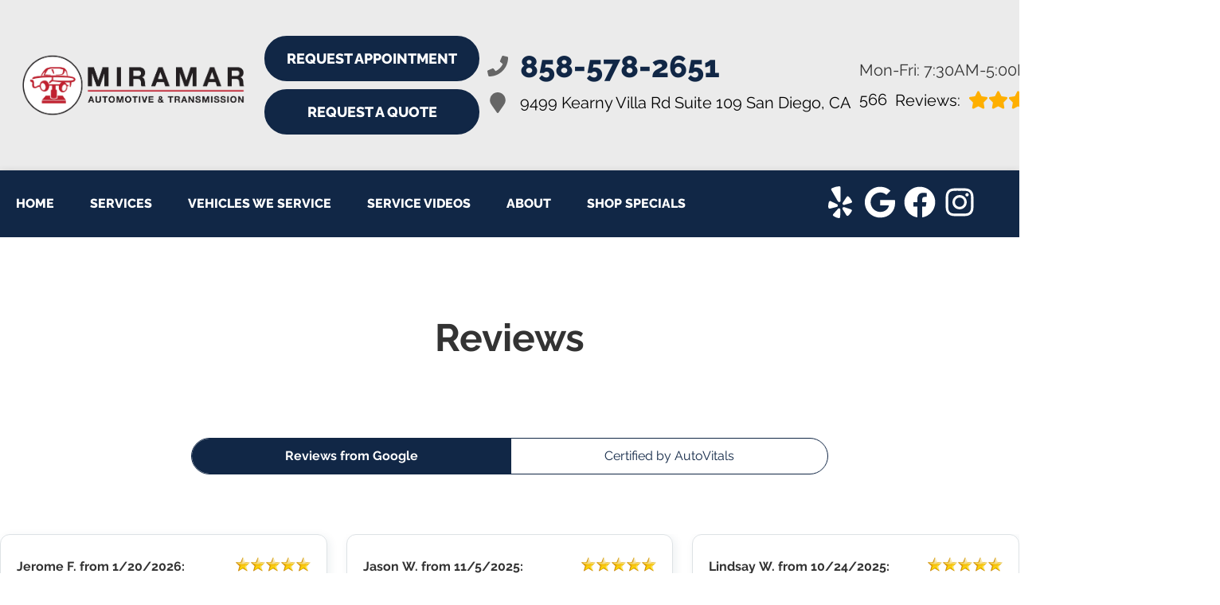

--- FILE ---
content_type: text/html
request_url: https://miramarautomotive.com/reviews-page-7.html
body_size: 93483
content:
<!DOCTYPE html>
<html lang="en-US">
<head>
	<meta http-equiv="content-type" content="text/html; charset=UTF-8" />
	<title>See Why Drivers Choose Us | Miramar Automotive & Transmission Reviews</title>
	<meta http-equiv="X-UA-Compatible" content="IE=edge">
	<meta name="viewport" content="width=device-width, user-scalable=yes, initial-scale=1">
	<meta name="description" content="Take a look at the Reviews for Miramar Automotive & Transmission in San Diego to gain an insight into our work. Click here for our Customer Reviews!" />
	<meta name="robots" content="max-snippet:-1, max-image-preview:large, max-video-preview:-1" />
	<link rel="canonical" href="https://miramarautomotive.com/reviews-page-7.html" />
	<meta property="og:locale" content="en_US" />
	<meta property="og:type" content="website" />
	<meta property="og:title" content="See Why Drivers Choose Us | Miramar Automotive & Transmission Reviews" />
	<meta property="og:description" content="Take a look at the Reviews for Miramar Automotive & Transmission in San Diego to gain an insight into our work. Click here for our Customer Reviews!" />
	<meta property="og:url" content="https://miramarautomotive.com" />
	<meta property="og:site_name" content="Miramar Automotive & Transmission" />
	<meta property="og:image" content="https://miramarautomotive.com/img/logo.webp" />
	<link rel="shortlink" href="https://miramarautomotive.com/" />
	<meta name="subject" content="">
	<meta name="distribution" content="global" />
	<meta name="rating" content="General" />
	<meta name="robots" content="index, follow" />
	<link rel="icon" href="img/logo-32x32.webp?v=1768612780958" sizes="32x32" />
	<link rel="icon" href="img/logo-192x192.webp?v=1768612780958" sizes="192x192" />
	<link rel="apple-touch-icon-precomposed" href="img/logo-180x180.webp?v=1768612780958" />
	<meta name="msapplication-TileImage" content="img/logo-270x270.webp?v=1768612780958" />
	<base href="https://miramarautomotive.com/" >
<style type="text/css">
body,html{height:100%;width:100%;margin:0;padding:0;left:0;top:0;font-size:100%;color:#333}.center,.container{margin-left:auto;margin-right:auto}body *{font-family:Raleway,Gadugi,Ebrima,Helvetica,sans-serif;line-height:1.5;box-sizing:border-box}body.locations-size-big *{font-family:Oswald,Helvetica,sans-serif}h1{font-size:2.5rem}h2{font-size:2rem}h3{font-size:1.375rem}h4,p{font-size:1.125rem}h5{font-size:1rem}h6{font-size:.875rem}p{font-weight:200;line-height:1.8}#main{background-color:#fff}.skip-to-main-content-link{position:absolute;left:-9999px;z-index:999;padding:1em;background-color:#000;color:#fff;opacity:0}.skip-to-main-content-link:focus{left:50%;transform:translateX(-50%);opacity:1}.font-light{font-weight:300}.font-regular{font-weight:400}.font-heavy{font-weight:800}.left{text-align:left}.right{text-align:right}.center{text-align:center}.justify{text-align:justify}.row{position:relative;width:100%}.row [class^=col]{float:left;margin:.8rem 2%;min-height:.125rem}.col-1,.col-10,.col-11,.col-12,.col-2,.col-3,.col-4,.col-5,.col-6,.col-7,.col-8,.col-9{width:96%}.col-1-sm{width:4.33%}.col-2-sm{width:12.66%}.col-3-sm{width:21%}.col-4-sm{width:29.33%}.col-5-sm{width:37.66%}.col-6-sm{width:46%}.col-7-sm{width:54.33%}.col-8-sm{width:62.66%}.col-9-sm{width:71%}.col-10-sm{width:79.33%}.col-11-sm{width:87.66%}.col-12-sm{width:96%}.row::after{content:"";display:table;clear:both}.flex-row,i.fas{align-items:center}.flex-row{display:flex!important;flex-flow:row}i.fas{display:inline-flex;justify-content:center;width:26px;height:26px}i.fas svg{height:100%}.d-lg,.hidden-sm{display:none}@media only screen and (min-width:33.75em){.container{width:80%}}@media only screen and (min-width:45em){.col-1{width:4.33%}.col-2{width:12.66%}.col-3{width:21%}.col-4{width:29.33%}.col-5{width:37.66%}.col-6{width:46%}.col-7{width:54.33%}.col-8{width:62.66%}.col-9{width:71%}.col-10{width:79.33%}.col-11{width:87.66%}.col-12{width:96%}.hidden-sm{display:block}}@media only screen and (min-width:60em){.container{width:75%;max-width:60rem}}.social ul,ul{list-style:none}a{text-decoration:none;color:#000}.col-3>*{width:100%!important}header>div,i.fas svg{width:100%}#header-nav{background-color:#112746;box-shadow:0 3px 10px rgba(0,0,0,.2)}#header-nav>div,#header-top>div{max-width:1600px;margin:0 auto;padding:45px 17px;display:flex;flex-flow:row;flex-wrap:nowrap;align-items:center;position:relative}#header-nav>div{padding:10px}#header-top{font-size:20px;background-color:#ebebeb}#header-top .social{flex:1;text-align:right}.contact a{min-height:35px}.contact a,.reviews a,.reviews li.active{display:block}.reviews .num-reviews{margin-right:10px}.contact a .fas{margin-right:15px}.contact .ico,.reviews .ico{display:flex;flex-flow:row;align-items:center}header .ico-phone{font-size:38px;font-weight:800;color:#112746}.social ul{margin-top:4px;margin-bottom:4px}#header-top .contact{margin-top:-13px;margin-left:100px;padding-right:50px}#header-top .reviews{padding-right:50px}.head-phone-text,.reviews li{display:none}#reviews li i:first-child{height:96px;display:block;overflow:hidden}.ico-stars{width:125px;height:25px;background-repeat:repeat-x;background-size:25px 25px;background-position:0 50%;display:inline-block}.ico-stars.ico-star-4{width:100px}.ico-stars.ico-star-3{width:75px}.ico-stars.ico-star-2{width:50px}.ico-stars.ico-star-1{width:25px}header .reviews .ico-stars{margin-left:10px}#logo{width:auto;margin-right:15px}#logo a{display:block;margin:0 20%0 0;height:auto;width:auto;background-size:contain;background-position:50% 50%;background-repeat:no-repeat;max-width:300px;max-height:160px}#logo img{max-width:100%;max-height:100%;margin:0 auto;display:block}.nav-wrap .extra-buttons{padding:0 15px}.nav-wrap .extra-buttons a.cta{color:#112746;background-color:#fff;border:2px solid #000;border-radius:50px;transition:all .3s ease}.nav-wrap .extra-buttons a.cta:hover{color:#000!important}.nav-wrap,.social,.social li{display:flex;flex-flow:row;align-items:center}.social-icons{fill:#fff}.social li{margin-right:10px}.social li a{display:inline-block}.social li .fas,.social li a{width:40px;height:40px}header .reviews span{line-height:37px}header ul{white-space:nowrap}nav{flex:1;margin-bottom:5px;font-size:15px;padding:0 35px 0 10px}nav ul{display:flex;flex-flow:row nowrap;align-items:stretch;justify-content:start;flex:1;margin-top:20px;padding-left:0}nav li{align-self:center;margin:auto 45px auto 0}nav a,nav span{display:inline-block;text-transform:uppercase;font-size:16px;color:#fff;font-weight:800;cursor:pointer}nav label{display:none;font-size:24px}nav input{font-size:24px;position:absolute;z-index:100;opacity:.0001}nav input+i,nav ul.nav-drop-f{pointer-events:none;position:absolute}nav input,nav input+i{top:50%;right:50%;display:none!important;width:50px;height:50px;cursor:pointer;margin:-13px auto 0}nav input+i{z-index:2}nav .nav-l,nav a,nav span{position:relative}nav ul.nav-drop-f{opacity:0;top:100%;z-index:100;display:flex;flex-flow:column nowrap;box-shadow:4px 4px 10px 0 rgba(0,0,0,.2)}nav ul.nav-drop-f ul.nav-drop-f{top:0;margin-top:0}nav ul.nav-drop-f ul.nav-drop-f.hover-bottom{top:auto;bottom:0}nav .nav-l .nav-l>a:after,nav .nav-l .nav-l>span:after{content:" ›";text-transform:uppercase;font-size:18px;float:right;margin-top:-3px}nav ul.nav-drop-f.left{left:100%;right:auto}nav ul.nav-drop-f.right{right:100%;left:auto}nav>div>ul>li>ul.nav-drop-f.left{left:-5px;right:auto;margin:0;padding-top:30px}nav>div>ul>li>ul.nav-drop-f.right{right:-15px;left:auto}nav ul.nav-drop-f li{display:block;align-self:flex-start;width:100%}nav ul.nav-drop-f li a,nav ul.nav-drop-f li span{padding:10px 15px;display:block;text-align:left;min-width:200px;background-color:rgba(0,0,0,.3);transition:all .3s ease}nav ul.nav-drop-f li a:hover{background-color:rgba(255,255,255,.3)}nav a:active,nav a:hover{color:#fff!important}.appointment a.cta,a.cta,nav ul.nav-drop-f li{background-color:#112746}.appointment a.cta{margin:0;font-size:18px;padding:12px 25px;transition:all .3s ease;border-radius:30px;font-weight:800;border:3px solid#112746;white-space:nowrap}.appointment a.cta:hover{color:#112746;background-color:#fff;border:3px solid#112746}a.cta{position:relative;display:inline-block;width:100%;margin:0 auto;border:0;padding:15px 25px;color:#fff;text-align:center!important;text-decoration:none;text-transform:uppercase;font-size:16px}.width-auto,a.cta.width-auto{width:auto;display:inline-block}.header-location-wrapper{flex-grow:1;margin-left:25px}a.cta.link-atom-header-view-location-link{padding:7px 8px}a.cta i{margin-left:15px;color:#fff}.container{display:table;width:100%;max-width:1600px}.body-content a{color:#112746}.banner h1,.body-content .cta-c,body.locations-size-big .banner h1,body.locations-size-big .banner h2,nav a,nav input,nav input+i,nav span{text-align:center}.body-content a.cta{display:inline-block;margin:20px auto;width:auto;color:#fff}.banner{background-color:#000;overflow:hidden;position:relative}.banner-bg{position:absolute;height:100%;width:55%;right:0;top:0;background-repeat:no-repeat;background-position:100% 50%;background-size:cover}.banner a.cta:hover,.text-bg,.text-bg-wrapper:before{background-color:#112746}.text-bg{margin:0!important;clip-path:polygon(0 0,100%0,85% 100%,0 100%);padding:5% 2%}.text-bg-wrapper:before{content:" ";display:block;width:25%;height:100%;top:0;left:-20%;position:absolute}.banner h1{font-size:42px;margin:0;font-size:7rem;line-height:1!important;font-weight:800;margin-bottom:3rem;color:#fff;filter:drop-shadow(2px 2px #333)}.banner h2{text-align:left;font-weight:400;font-size:42px}.banner p{font-size:24px;max-width:670px}.banner a.cta{top:50px;display:inline;color:#112746;background-color:#fff;border:3px solid#112746;transition:all .3s ease;border-radius:50px;font-weight:800;font-size:22px;padding:18px 30px!important}.banner a.cta:hover{color:#fff!important}.container h2{font-weight:400;margin:30px 0 0;color:#112746;font-size:36px}.container p{margin:0;color:#666;font-size:22px}.banner h2,.banner p{color:#fff}.banner p{margin:20px 0 10px}.banner{text-align:center;background-position:center;background-repeat:no-repeat;background-size:cover;padding:5%0}.banner h2{font-size:3rem;background-color:rgba(0,0,0,.7)!important;border-radius:4px;width:max-content;margin:0 auto;padding:10px 30px}.highlights{width:100%;margin:7rem 0 0;padding:0 2rem;display:-moz-flex;display:-webkit-flex;display:-ms-flex;display:flex;-moz-flex-wrap:wrap;-webkit-flex-wrap:wrap;-ms-flex-wrap:wrap;flex-wrap:wrap;-moz-align-items:-moz-stretch;-webkit-align-items:-webkit-stretch;-ms-align-items:-ms-stretch;align-items:stretch}.highlights>*{-moz-flex-shrink:1;-webkit-flex-shrink:1;-ms-flex-shrink:1;flex-shrink:1;-moz-flex-grow:0;-webkit-flex-grow:0;-ms-flex-grow:0;flex-grow:0;width:33.3333333333%;padding:1.5rem;width:calc(33.3333333333% + 1rem)}.highlights>:nth-child(-n+3){padding-top:0}.highlights>:nth-last-child(-n+3){padding-bottom:0}.highlights>:nth-child(3n+1){padding-left:0}.highlights>:nth-child(3n){padding-right:0}.highlights>:nth-child(3n),.highlights>:nth-child(3n+1){width:calc(33.3333333333% + -.5rem)}.highlights .content{border-radius:4px;height:100%;padding:1rem;text-align:center}.highlights .content .icon{font-size:5rem}.highlights .content i{width:80px;height:80px;display:inline-block}.highlights>div>:last-child{margin-bottom:0}#sb-wrap{width:100%;max-height:0;max-width:unset!important;transition:max-height 1s ease-in-out;position:relative;overflow:hidden;padding:0!important}#sb-wrap.active{max-height:500px}.sb-wrap-inner{max-width:1600px;display:flex;flex-flow:row;justify-content:space-between;align-items:center;margin:0 auto;padding:25px 32px;width:100%}.sb-wrap-inner .sb-content{flex:1;padding-right:20px;color:unset}#sb-wrap a.close-btn{position:absolute;top:10px;right:15px;color:#fff;text-shadow:2px 2px 5px rgba(0,0,0,.7)}.reviews-val,header .logo-shop-name,header .view-locations{display:none}body.multi #header-top .contact{margin-left:20px;padding-right:0}body.multi #header-top .contact .ico-phone{font-size:28px}body.locations-size-big #header-top,body.multi #header-top .contact .ico-location{font-size:16px}body.multi #header-top>div:first-child{padding-bottom:30px}body.multi #header-top .reviews{padding:0 0 30px;justify-content:center}body.locations-size-big i.fas{width:20px;height:20px}body.locations-size-big .highlights .content i{width:80px;height:80px}body.locations-size-big .contact a .fas{margin-right:7px}body.locations-size-big header .ico-phone{font-size:22px}body.locations-size-big #header-top .contact{margin-left:40px;padding-right:0}body.locations-size-big #header-top .reviews{padding-right:0}body.locations-size-big #logo{width:15%}body.locations-size-big #logo a{background-position:50%left}body.locations-size-big .banner h2{font-size:2.3rem}body.locations-size-big .contact .ico-location{white-space:normal}body.locations-size-big .location-image{min-height:1150px;display:block;background-position:50% 50%;background-repeat:no-repeat;background-size:contain}.multi-col,.multi-row{display:flex;flex-flow:row}.multi-col{flex-flow:column}@media only screen and (max-width:1280px){#header-top .contact{margin-left:10px;padding-right:10px}}@media only screen and (min-width:1024px){#header-top .contact{white-space:nowrap}}@media only screen and (max-width:1024px){header .view-locations{display:block}header .view-locations a{border-radius:30px;font-weight:800;border:3px solid #6da289;white-space:nowrap;margin-top:20px}body.locations-size-big #header-top .contact{display:none}body #logo,body.locations-size-big #logo{width:auto}#logo a{width:100%;background-position:50% 50%;margin:0 auto 30px 0}#header-top>div,.nav-wrap{flex-flow:column}#header-top .reviews,#logo a{text-align:center}#header-top .contact{padding:0;margin:0 auto}}@media screen and (max-width:980px){.highlights>*{width:50%;padding:1rem;width:calc(50% + 1rem)}.highlights>:nth-child(-n+3){padding-top:1rem}.highlights>:nth-last-child(-n+3){padding-bottom:1rem}.highlights>:nth-child(3n),.highlights>:nth-child(3n+1){padding:1rem;width:calc(50% + 1rem)}.highlights>:nth-child(-n+2){padding-top:0}.highlights>:nth-last-child(-n+2){padding-bottom:0}.highlights>:nth-child(2n+1){padding-left:0}.highlights>:nth-child(2n){padding-right:0}.highlights>:nth-child(2n),.highlights>:nth-child(2n+1){width:calc(50% + 0rem)}.highlights .content{padding:2rem}}@media screen and (max-width:736px){.highlights>*{width:100%;padding:1rem;width:calc(100% + 2rem)}.highlights>:nth-child(-n+3){padding-top:1rem}.highlights>:nth-last-child(-n+3){padding-bottom:1rem}.highlights>:nth-child(3n),.highlights>:nth-child(3n+1){padding:1rem;width:calc(100% + 2rem)}.highlights>:nth-child(-n+2){padding-top:1rem}.highlights>:nth-last-child(-n+2){padding-bottom:1rem}.highlights>:nth-child(2n),.highlights>:nth-child(2n+1){padding:1rem;width:calc(100% + 2rem)}.highlights>:nth-child(-n+1){padding-top:0}.highlights>:nth-last-child(-n+1){padding-bottom:0}.highlights>:nth-child(n+1){padding-left:0}.highlights>:nth-child(n){padding-right:0}.highlights>:nth-child(n),.highlights>:nth-child(n+1){width:calc(100% + 1rem)}.sb-wrap-inner{flex-flow:column}}.highlights .content{background:rgba(0,0,0,.7)}.highlights .content header h3,.highlights .content header i{color:#fff!important}.highlights .content header h3{margin-top:0}.shade-title{background-image:-webkit-linear-gradient(#eee,#333);-webkit-background-clip:text;-webkit-text-fill-color:transparent;position:relative;text-align:center;filter:drop-shadow(2px 2px 0 rgba(0,0,0,.3));display:block;text-transform:uppercase;font-weight:800;font-size:120px;font-style:italic}body.body-scr #header-top{position:absolute;top:-10000px}body.body-scr #header-anch{margin-bottom:85px}@media only screen and (max-width:768px){.secondary .banner-title h1{font-size:32px;margin:0}.fa-bars{color:#0b0a0a;font-size:30px;margin-top:-14px;opacity:.7}nav{padding:10px;align-items:center;justify-content:center;display:flex;flex-flow:row wrap;display:block;text-align:right}nav .nav-l .nav-l>a::after,nav .nav-l .nav-l>span::after{content:none}nav ul.nav-drop-f li a,nav ul.nav-drop-f li span,nav ul.nav-drop-f li.nav-l a{padding:0;background-color:transparent}nav ul.nav-drop-f li{background-color:rgba(0,0,0,.3);border-bottom:0 none}nav ul.nav-drop-f{box-shadow:none}nav .nav-l:after{content:" ►";text-transform:uppercase;font-size:22px;right:20px;top:3px;position:absolute;color:#fff}nav .nav-l.hover:after{content:" ▼"}.nav-l.hover>ul,nav ul{display:block;width:100%;height:auto}.nav-l.hover>ul{position:relative!important;opacity:1!important;top:0;left:0!important;min-height:auto!important;max-height:unset;overflow:auto}.nav-l a{display:inline;text-decoration:underline}#header-nav nav>i{color:#fff}nav input,nav input+i{top:50%;right:auto;left:10px;display:block!important}nav ul{text-align:left;overflow:hidden;position:absolute;left:0;top:100%;max-height:0;transition:max-height 500ms;background-color:#112746!important;z-index:99;margin-top:0}nav>div>ul li{border-bottom:1px solid #444;padding-left:15px}nav>div>ul li:last-child{border-bottom:0 none}nav input:checked~div>ul{border-top:1px solid#112746!important;max-height:1000em;padding-top:10px;padding-bottom:10px;margin-top:0}nav li{margin:0;padding:10px 0;background-color:rgba(0,0,0,.3)}.contact .ico,.reviews .ico{display:block!important}.social{right:0;position:absolute;display:flex;width:165px;top:0;height:100%}.social ul{list-style:none;display:flex;overflow:visible;top:0;min-height:100%;align-items:center}nav .social li{display:inline-flex;background-color:unset!important}.social li a{display:inline-block}#header-nav>div,#header-top>div{display:block;padding:25px 17px}#header-top .appointment,.social ul{margin-top:0}#header-top .appointment a.cta{background-image:unset}#header-top .contact,#header-top .reviews{padding-right:0}.body-content{overflow-x:hidden}.shade-title,header .ico-phone{font-size:32px}#header-top,.banner h2{text-align:center}#header-top .contact{margin-top:0;margin-left:0}.banner h1{font-size:3rem;margin-bottom:1rem}.banner h2{width:auto;font-size:1.8rem}.highlights .content{padding:1rem}.highlights .content header h3{text-align:center!important}.featured-box{padding:2rem!important}.about-box{padding:1rem 2rem 2rem!important;border-radius:.5rem;margin:0 10px 0 15px}.mission{padding:.5rem 0 2rem!important}.mission h2{font-size:26px}.container p{font-size:18px}.featured a.cta,.mission a.cta,.our-reviews a.cta{font-size:18px;padding:8px 20px!important;margin-bottom:20px}#key-services-rev-container{margin:50px 0 0!important}#key-services-rev-container li{margin:0 0 70px!important}}@media only screen and (max-width:640px){.d-lg,.head-phone-text{display:block}.head-phone-number{display:none}header .contact a.ico-phone{font-size:18px;background-color:#112746;color:#fff!important;margin:10px 0;justify-content:center;border:1px solid #444;transition:all .3s ease;border-radius:50px;font-weight:800;padding:18px 30px!important;display:flex!important;align-items:center}header a.ico-phone svg path{fill:#fff}body.locations-size-big #header-top .contact,body.multi #header-top .contact{margin-left:0;padding-right:0}}#header-top .extra-buttons{display:none}@media only screen and (max-width:576px){header{display:flex;flex-flow:column}#header-top{order:2}#header-nav{order:1}#header-nav .extra-buttons{display:none}#header-top .extra-buttons{display:block}.social{width:calc(100% - 100px)}.social ul{justify-content:flex-end}}@media only screen and (max-width:480px){.nav-wrap{align-items:flex-start;margin-left:50px}}
</style>
<script  type="text/javascript" src="https://www.googletagmanager.com/gtag/js?id=G-W6ZBRRKD8R"></script><script type="text/partytown">
  window.dataLayer = window.dataLayer || [];
  function gtag(){dataLayer.push(arguments);}
  gtag('js', new Date());
  gtag('config', 'G-W6ZBRRKD8R');
</script><script type="text/javascript">(function(w,d,s,l,i){w[l]=w[l]||[];w[l].push({'gtm.start':
new Date().getTime(),event:'gtm.js'});var f=d.getElementsByTagName(s)[0],
j=d.createElement(s),dl=l!='dataLayer'?'&l='+l:'';j.async=true;j.src=
'https://www.googletagmanager.com/gtm.js?id='+i+dl;f.parentNode.insertBefore(j,f);
})(window,document,'script','dataLayer','GTM-PC63G6Q');</script>
</head>

<body class="services single locations-num-0 locations-size-no">
<script type="application/ld+json">
{
  "@context": "https://schema.org",
  "@type": "AutoRepair",
  "openingHours": "Mo,Tu,We,Th,Fr 07:30-17:00",
  "address": {
    "@type": "PostalAddress",
    "addressLocality": "San Diego",
    "addressRegion": "CA",
    "postalCode": "92126",
    "streetAddress": "9499 Kearny Villa Rd Suite 109"
  },
  "aggregateRating": {
    "@type": "AggregateRating",
    "ratingValue": 5,
    "reviewCount": 418
  },
  "areaServed": [
    "San Diego",
    "San Diego County ",
    "Clairemont Mesa, CA",
    "La Jolla, CA",
    "Mira Mesa, CA",
    "San Diego, CA",
    "Scripps Ranch, CA"
  ],
  "legalName": "Miramar Automotive & Transmission",
  "name": "Miramar Automotive & Transmission",
  "location": {
    "@type": "Place",
    "address": {
      "@type": "PostalAddress",
      "addressLocality": "San Diego",
      "addressRegion": "CA",
      "postalCode": "92126",
      "streetAddress": "9499 Kearny Villa Rd Suite 109"
    }
  },
  "logo": "https://miramarautomotive.com/img/logo.webp?v=1768612780958",
  "image": "https://miramarautomotive.com/img/logo.webp?v=1768612780958",
  "slogan": "Redefining Auto Repair, One Car at a Time",
  "telephone": "858-578-2651",
  "geo": {
    "@type": "GeoCoordinates",
    "latitude": 32.8962889,
    "longitude": -117.1196904
  },
  "hasMap": "https://www.google.com/maps?cid=14367050528755154230",
  "openingHoursSpecification": [
    {
      "@type": "OpeningHoursSpecification",
      "dayOfWeek": "https://schema.org/Monday",
      "opens": "07:30:00",
      "closes": "17:00:00"
    },
    {
      "@type": "OpeningHoursSpecification",
      "dayOfWeek": "https://schema.org/Tuesday",
      "opens": "07:30:00",
      "closes": "17:00:00"
    },
    {
      "@type": "OpeningHoursSpecification",
      "dayOfWeek": "https://schema.org/Wednesday",
      "opens": "07:30:00",
      "closes": "17:00:00"
    },
    {
      "@type": "OpeningHoursSpecification",
      "dayOfWeek": "https://schema.org/Thursday",
      "opens": "07:30:00",
      "closes": "17:00:00"
    },
    {
      "@type": "OpeningHoursSpecification",
      "dayOfWeek": "https://schema.org/Friday",
      "opens": "07:30:00",
      "closes": "17:00:00"
    }
  ],
  "url": "https://miramarautomotive.com"
}
</script>
<script type="application/ld+json">
{
  "@context": "https://schema.org",
  "@type": "BreadcrumbList",
  "itemListElement": [
    {
      "@type": "ListItem",
      "position": 1,
      "item": {
        "@id": "https://miramarautomotive.com/index.html",
        "name": "Home Page"
      }
    },
    {
      "@type": "ListItem",
      "position": 2,
      "item": {
        "@id": "https://miramarautomotive.com/about.html",
        "name": "About Us Page"
      }
    },
    {
      "@type": "ListItem",
      "position": 3,
      "item": {
        "@id": "https://miramarautomotive.com/reviews.html",
        "name": "Reviews Page"
      }
    },
    {
      "@type": "ListItem",
      "position": 4,
      "item": {
        "@id": "https://miramarautomotive.com/reviews-page-7.html",
        "name": "Reviews Page #7"
      }
    }
  ]
}
</script>
<a href="#main" class="skip-to-main-content-link">Skip to main content</a>
<script>
const _font="d09GMgABAAAAAKVgABMAAAABV/wAAKTwAAEAAAAAAAAAAAAAAAAAAAAAAAAAAAAAGo1WG4HiQhyFPD9IVkFSiAQGYD9TVEFUgTgnMgCFCC9+EQgKgZIk83ELhCYAMIH0NAE2AiQDiEgEIAWJSgeId1tXRXEGVbiuOZE56DYE2Dv6NV+m0VWMXQN6M7UyCr7/nAl3PGwc0CCwePb///9nJxOR6y6dS5q2bBsA4x+yPJwq1UDWqGi9teE4ZgZ89NPcGuqMJTO1csRmnQt0Ma6THjmcXOQquRkLCRLuLL9Sp4hR6gWP4mfha/KT4LVVqt1U0SZub1MyZaa5ij9jw2gdmRxRMgenH8Jiq3yujXqiHu6WXCvi4LaHIAgvkStHhCFJZnXnjoAjtMF3IdA7VbxutJ86xpu+EwRehk+fN20Q1kX1mFmRTinyQZ/uO4Yx3C+W+hGRTqloqogf8vRd6A8f6/7ncsuNIBkiGSIZ+tkPvnd8Axer7nOzHEkNac+5FM8k8v2fz6SSj8SyZQuabqWNL88wBmTp7TLcXqdbYuzakFGrTrzQP19XfZz7EgV3Ftjk1JAfkHcgVgBXRv/Az+3/3Lu6o4XRozbauUGPGgNGjZDYI0eNGjVq0FIDjMIqLIxk2CA4m1JEHWJ9v12gvocwPNv8nrGKi8pwXGXtR223WYkBLQISJYhRE6KHOMGf3aSSUlApPoETgJPFN4OcJuKLf/WtHHkzuM/bi2+WiBWRYNZVRER8CWYsM5YZSDDLLrPt8oNvRiXYseS67DqkyDXYJXbZscwS3y7fLhGxy5c8D//s526e65sj5g1+xUvQyqElQomD/75lv/uqq3tC+p+YVRIqRInwHIREImt2ITsTJVpTFB97o/X7ezHoLGMihlx+l2hxHmEwAk2dQyhuhqfp/FeBCtI2eUkl7pc0oie5izdpm7ZJPZWkqaSm0MLEmLjBmDGYwv74Y3+fjQkzBZ9ox/rzONXe/7IlGeKAg7wUObcqLhwMgDKgdCWW7BBTywEsUPgCAAWyNYSb9T9oEiLiRIHggVJou3Yq0i57X1VOnojunkm7WoWMVG2APaaoRGbZ/qasfvg8v96bueUNls0X6hFUHLIwr7vXOh8uwLQfiYtgqD/7qqrHuJH+IHvGvZJuUpIVTuRpfRqA6/5sxw8qcP7n/PdMTpjvRs5NoQZWswjU9hF/ogfcYNMmN3g5l0IDtGS774hHIoTDcDOT9V4olGbCThk9eP//RCgOfCIDmQBPWtmp7Ph/[base64]/1LX+7uSHdiVAowlYJlJJ1m+05v42Ach/JXUyu0n5BYI6ntTKxfvp8N+35kH7CnlkdcWY3yn+xMzs+gaCa4iezVWkqv7NE5JwxvLPmvIPo3VOCGE5yjHsG7+dZqr5H96ie0jlzC5Ph3iGl+JeJP+l6NIP994ZMsh54idpJyzbPme62MfAEzJlcg+QCzB3o1o74TD2GFrN8Bh7LR32Po6rFOnwiMuf/aasPLCypUpLBYjke6P1c/[base64]/zgJGghwWYqPvR/6Mpb5PRdtblp/ay17UnzJDlRBCKBKlXnO74XP6qN7dEMgWjPCgQQhj/[base64]/kO//szGhXEilzTVGVNGEYIAgARIRE8ZLOT29fqMXLlDWhpf14mUL6f9UBbId1/PrQRjFSdpo9/[base64]/jxac15PgjPlZGVHcUhzTe/[base64]/WyQFxZTUtPSMzKzsnLy5+UKHDRchasxM3EpmxKjFarM7nC4ft8fX6y8jp6CooW1aCiXFRAVACEZQDEzcWNh4cECDAQsOEmIW+OFFkBTNsBycXHx4SJMlR54idQa8QhFKsqJqaGrriBYjVpwEidKVqqfc20bDdj19e/[base64]/gIOdyAXc5z+BDfllgCo5wjVgpWqIn+uKKSEhSWZYjeVmOKzVKqkyV2rawWCwry8bC2CK2nV3HTnI4nB4ul2vj8XhGXohv55MCgUAq0Ap0AkIoFKpEMalUYVM71Jjaqw5qbIjFiJjNFlL/tWK+aKzlASTErApKXbYGd/6+dwc/df97ggoBsHh3X/9976mYdPzjlSFgJRgOW54iQCXNAxNg3Xw7r7sJsL8AT3HgqpxX8s7hNr0HS7pyhRby9nBWqDquPVVVdEfG9gZkBMtKRTUlMxtMG59ST9/0mqyq7Bao+om8HPKZN12o8nCVMK5ALrih6qqq96v91VNLOtTFGmBz2THuHT2wd7I/59xV9byT+y3PznsFKvBvy2ADV+Y8T6FJOCf8mZ4keUZiH/hPTw/9O0IIAJsrJmDAZtJ+guucm04KTv4TECVYq7TxP7NFHbxKNLR1MTVGvzSQgdKntcX+TWnPY7PFgOt1t/6JyFugS182hykAdxsEjSdS9ipnTBb+M/uS+NLgK+BxP8rnpJ/LeFOdnnBoNJsoNl0Jd2JnTQihZdOZAk4PQabkO7QaggMPASIksDdDBvyJNYhZroPrJW7aeHu5jzibsQfcnTy8P43ndCJBMNBFIkDrMgJQ/6g8UL1eAdCmUEhQESChmJLdpXV/QWVn3F7lNesEqf3SepMKqFTVIVWHVo1QSx31E/motqbsshgQOol3PniDPJsr3T04a2fOD7mOvnncpxsLUng3Y2K99rozaZOB4gmUrbUeoZVbC3h5ksY0wMPIa/t08jyz7Dk6/jv8WshSbTO5/mgPNUX0hg0mFg5li/etpkDPK2CCK3IKRNfkaSd69hWrYEvId36V0sI8S3tpzqRs6ylVDJlZH4YacOAhQIQENk6eV4NNdfg4QU2hO6TOw7YHDeiyBCusscEWOxjjzMl8htf87Yu8FT5w8IWLH/51XsHHLjCCGg+D22lQISgU+IQRPowoz/[base64]/IIOh+q6GOg2MYRhgdv5EffDfzosiY5ZbGQwyV+Z+9JthuMnjafImGxNdUE4F2+U3TQYNz6vSIqlb3EugolCQ9rDosIUMVsIQOylmEmAI85O1HCSdwSfKcuRTubKtU/fN8roMulAC07qq0+qCAHHTem7Kl5i2C4EzuEQtKzyEAdFFksL6Fg3YNghXM7r68wGZcJNfHePnEv5BDxYHybYlKqVVatMU1pi6tZlD8IBko35MclO5KATjRNVDYEAY9tlE2XEImUwC/RC7QT7M+BUq3h0YvGbK1x5r1Is/+DxELTkh3p1kkFvUu+zX4B/YRMlDZUXsYqe72J6aWvE+XP/UV0kQBKksYBLm7U/Yg7SZLNqMfjVjhJ+tTvdNyobXMoJ6isxFwWrqWJNP7ZZzgmlNLAEq7UrYJBWp0TYBM5axO7rMpcdzcCevnOYiwZw8xD0otrRp/jvqkh+BqUCSBGQmO9MLcoGjOk6xHsyAemPrPEsYY+GJezbbD2aYL3sE7Qx7sh1X43tklivSJ/tmJZAXEvbykeBlHpoFdy4EDfOLfhFXAhyiI6/UGaPWDWF9q9wKfdCk33Tasr4DM4XQXasCBhwAREth55FmUGXVe00JjexRgDhsPGriP2j9gj3mweKi613Te4I0PHHzh4od/8KoIPAmqXijlvjrYQhyFCnzCCFfkoboAFJeQQipppJMhEWSSpVy/Sd6dM3srA9HmUA5SISlUUHmerFOyaQV6Wf1zYS30LhSHTahB4PY1FJ4PG4YRRj/6RnJ6ZKxUu0rYdFuOStgwkQuKcynaIcYPIc6MjO2JWcX14jZkso0JBQceAkRIYL8f8ghxaUy7fkWdcxJggtrGwJrTEnGd0AZusVEI9znairDnYlLyUEPPSSPB66i8wQcOvnDxS/7tjzmF7A+947stVJ7VXSEpeakUhF/eLdD78r6EVPrPfZ0BTLG/2RWg27u2fleDkXeF8aN7bwelc6fXu2tRamLns6aSGweqh9Uxk6pyTJLcLfUkef0rrTMhCL+lxRizi/Lu1LaAAw8BIiSwhmNOU3Vw2vPzUVrhladn1qbNuXKlTqfL63CNw9A80ZFYuYuVpi2h6ZaHcm9s6lK08H55Bl9wiCiCullMVEmcUlC5iAzk7942nG0Pk5+u2Lbv8GLWA8iE5S14aWTGcIsEz/IXyP2ti7rN9O6bLNEvFO2mlNf1Pouq4GkBrK09RlQMT00/Q7BD8abDqJrz9nv59RFKwf3NQ9H9xFMxgG+CZ77tfm6Gd9AtZfYev+XHktn2tFEkKG9DAFRni67GvPXa9sVQFxCksSnBmhooT/[base64]/zOp0bBY4HdaZpENyanwlxFAp8wggfRmScEnn0JLrAKwXr7t9u33f76Uj4Jkl5/iBZECrFW6mQRjoZiMgkS9ko9xyJ+dF5bTsmv3xmK6iZ0LHCK1ObSCimpCFkJQ3Z5kX9coeZ2QUqG0L7axinCtRSR31D2EEERlEEIkoZMVfyfwX7hWqrmMwWRxJoSf7g0Q3i4/XG8MdOJoIGp5oLjtNCry5snSqaraRN1raPg8gqwgijDWObwXQzN9jGLLc0HgKvr+wwv2iC/08WAPzQXhHwtTyx/ChrZH6awT3dSP2b5EHo2ZTetBBDnZeoMj1ZbqPccoAU14qemcvioE7FEl2Rzi1aBVk5U2aV/uKBy/AyvAJvVT644tonrq8m+8XVUF0B5Vd4SjoHr+Ej8zB8h9+MWSTuXlN7Zpm5XZNn5asymynmLHo1IiEAARvJ27sn5NUwqk0QEMloqSOuiC3pxGFBKFI0WNNmhRdvQXUmBqmhCw06llhhbTY9FWzBTgx2M0HmObzel92RNz5w8IWLH/51XlEXEzgJGmneCg44QwgKBT5hhA8jgF0h8uhJNMh/+fo8u697t3Tbc8T2l1RnnmRBqBRvpUIa6WRMRCsXyLTKQtlauedIzPZ5wLtAPrATFAA7TWHUYkUaCcWU7C6t6EXK2hpKg5apgEpVp6EaqKWO+mcbK6fOf59TsPXbSm4M3SC/Izmwm1KA+D3VSOLuhkrcahhGGK3fCFlj7ESZY+2AWhWsoFNnS6Gy+ybdHBJy29WLr6MG4RMrKOc+1yQ4mgw9+3PeakRQsRs/rJfGaM/hzB8o+enf8VBwv/BUWD/X30W30Sq7kRw7JX1b42fp/YyP9/tLqlaNnasYmhoKgOZs+7V0IDpZf4qhtU1B2vwj0pTFpeWYJV0UnE3XfbfSwc6A1AkU9bzXIAi/Pkp03BtapeOxKEGMs1Qcp6k2C1VwFn/4pZuIhRozgrclTyHMsYeuDrTvEPrzPCab7P+2bDwuOF7ZRFfDrlgs+VVWKY3osMZ0mCg7Ksr8CMP309yD6E2gwLHHSvTNxlludv6noghYFEoNneSi2xb1EYc4fWcLKfMRmUohttR0Ujm02LBJ87ewBa4198pRseoHX2I9dxB/ieCaNqJUP6CMKgfpnXVn2MXWAfbrS9tH2ZijpjKcoOYPnyhuOrSLB2weJJ3Lqa8iRMR+xE9IIIYU0eLEjO/ajFBjynGfBqCLK0jdOteTgbbGfkxZKhxqkf8188E/RGksBhx4CBAhgTVYO1QBegF17tZgpQWaVlrCPLTRgYIe+hhgiBHGQ+pwTzBBpmCGORbYM58Fxtz0MqxJhXKYGmCGos1MZu2dPUAObpsw7pOUF7HHbyEeasxzIrlE9I/8c/KjIxVI7it6wKjMG+VRnmhh0lrdV6GoXFQd+ieq/VQj1FJH/Xnd1QqQZ/T6epeK1MQd/X4t1dKh4unIOutJW3PiKVDMFr2p2X11J6q4T8XAc8/z52rDmf9Yjit7Iu6cZnl/ijESsUikBOhqxdHQpBtwOjnr5UaKAXVy5U/Ixa4BrjTIVCclW10mQ3HRlzCHTbEhh+b6qanHwzjsKbTdYJE0qnj1kHNI1j9WfqSmex17RHnGyUu45a9QybhPWwnFM8Ugr8hllGW5srLZ2vIUrxTG/syrcLgD99Z60fKp3fHMSZ7PQY2wqNkGcSac93Tpo0filuekwbbjCvp4dtXe4/IrXzMIGLhl+8wxBVzNvq8KuGQtNEQRTQyxCIgjnoRhIrBL5NhJ/[base64]/lIYRFLlHwbs/OqkISIdJA1BatKY9jVLRkpelhThdGsnbwwfRbL941NgNYFSr6QmX+CJwSS84CTcXao35K+uC2eAIzsl1+Ox00ppSf65zmMfeJeN4/PMZbZXmWVHmQWtLoWRWkylJYO/[base64]/[base64]/zxdAsELN5rrMmVILDqB4RhUKhYqJkTEwIYnIcmVpMQxiDH25dIq+yL0bnjGDODmZWMBcEN69AZUPUFhY/1Qi11FF/Ik9YXG6P2UXuMLuC0qZO19CYYRm9GGOaUwvBXfGqeNDsM1fTRM5CQ0IoPaSsdLdEFaISMfsi8b6pB/gKnhPMOiCMZyVO5FJ9c7ly9zyqLiFnK25Xl/lnYKMoBeX+woZzugrgMZ+fMU9ZSMMocktdh85bb4ySsNBa5Cz//e2MDeQbtGzI2VCwIff199vxoaEjtJJuHAmRv4qdaj+S1I+n2DelXRNj/GObVmiFy85sPidrnPzCdI34FVsrXqs4WHGcRtHitBzjNK/CzDEvrm6tQVlWzh2cx9TjXCnXxB7+89ybuOmbz/P5w561uCr4XPAnjShsF+4UfiRCRWmxXNIjeUNiWfgMSkeJesAJllO3MvYbWa2DsbVhoitMHflFzHTrYe6kU+jO6mXlPAVblyMWuLqf6boJLJP/O76eeIrrhTcCfPFViGm/8fPr7qt5EeDEPHyZnK6vBpnxVwk14MBDgAgJ7Oclz1DHaYw5lKgzN+6KNbNCuY7serjFxr8w9yn6Jexx5eChxj0HFwRYOLJg8Vb4wMEXLn7413lRgNUmq498lYKLvw1CHK0Fa7MO6w7XA+7ZIo8qRbQ97MCO7MTO2gV21R4ew7zkuqY6hGoMtdRRPy5P/T1yqo37XKcVvSeKhvuLljwizFDssBuGEUbrNwInEcY07vFKZdgUmLDlqfiVX6Uv6WOSQ1nqyvGzH2XyEPrD6mVS57rj5+VHwNcAagfrBulN42uqROOndfnLOGNJVHC/Du98WDmuZra+iOrUr9fUDLrQoGOJFdbYYIsdjJeyZkN9XOtR6bgx0gWwJ9YKD1X3mlZ63vjAwRcufvjXecHvjMBJ0IhxwaUbBUIchQKfsBReSqDSk8tRpWilQhrpZDQOKEMRspTrcZIH9FhxPblNaqmjfqgA6V8afEAbDpVvhw3DCKP1GwVb0hj6TOk7mZ/68MUTea5T6acVcGgWiUsm+mypiRzOU1J5LxZ41lblsiEKn8q7sRx1Q+WnJMOFP7OySv/EMF/AaCjyJ79QRjrUkyO5Ast3aM0VfEPLJA6EpDUk9d2ul6Ndk7bruXKx571shk4/Qe16NVHQ03pANM7wYYj6icWdY6Mc9YdSfujtJnfljm77vyEcq5jdzG7vdZNfllz6JuIk8Y+qRVMeX4186UC1XoEM2T5ANTjwECBCAhM5a/upox9arJkK17Hlxrj70C2IPWfp4qG29xzCYe1lyMnz3vv1J/cCA0qKcXzTYPTSm664fFDeGWSrYoR/0gfvmkrOxd0QUNoXCg48BIiQwN4c2XxDqKB8MNYMGOMwgkOO4IQzLrtdZ+/o57aRh9wBn2HP+Qnjod5ke7S/QZ71fqInzWv90RwNUB9K8tEwI4xu9yIkoddpvpsO8hsqP6l09NIQ+M2mc9d0LqdcUVvXdJa0TK3k3zgRH0svj7M49uxn8ihNdxmJk6oJu8ArQY6qHVLyIrXK3/jhE1VMQ1whrqWkWHVjY3Fp0x9Z1wzQTwfmV2k4t11xUGKPunzwXP+5icNbtIWG2F00hYZgy+UIkYRCWqgPZabvhhlh9N/[base64]/9PDIC02P8Skz0AGbqEaHHgIECGBXb6WkG9ukEUVBFHEi6pwO8r9+d6iF4nr6MMJewXDtizOwCuyTXvFFCVvAl9/MVEG1PF0dmRXOxYRO08CY3twbsKyTL+oo4SZ0zMMnlNavfqcNvRKMWVofFq+WMYdTeh70MapR9jkuSlLU680K+Ov2ygRD7JIo9CdusAIow0z2AK2+QWJ8H6nhsMp6NDETDJWlgyHEovGsGaE0Tu9SD5dXqciRdV8efexq81ovXhKa6bnc5p/pXSk2zMMLU2y2cq26bQKFLe1Ov3M1oGgixxphzP0BDjsVPMMOc3RudDc9dqyXuWcWfJ4CTuX22SEUY0f0gSNw2YsQATDQxkxD6du4Pt4Co3Lo+k+eJjnMaTIKUx9uUZaglodcm/AKsfHxHUkPv3R+jynUo9BpzW944rKPmEwA/Ca1gSXh+n1I10GgzD4mm1KGHL3pGqzIQgKDjwEiJDAxsmzIBh1fukNWOvc27iCzI3cQOk47iD7TWxHHlL3GqU83vjAwRcufvjXeTEhAseDQl4UHBRXCAoFPmGEK/JQeR7guP4UKZBKGunK0IjIJEu53kd5KRZlXL9gPSSzEt2mk4fd5PDixvUn/vVxCIh+CTXgwEOACAlsnMw2WlSHCqam0IUGHUussDabnsFWsBODIWtmBHEARzmBMy57XWdRUm5d3jXtFI9+9wzEPUAFuYvSnCjLGS8HwW1JsyRVAZXbtIe6iKUJKfQ3I5UBVb/TtOooeyCEl6ToPjbViwXK3MFWjy1qfFcL1r5dqCldXtVSDIMsPgHQPlmIZfH1FSB/sI6iaRDv+X1j90JBp6eRxxKOsN/e3ECDeJD6pNI2hiztRQOzkgzGPGqQGalQAw48BIiQDCs9FCrUSIQXbkczvYRpSZ3ivgU22snOi2LZG8/33uK99T3DUbUROlgMOPAQIEICG1cZ6K9UZ+QYNSV1xzT6t9aLtKIQDQwsnHgPBIkiCWQU1LqmEfw20GUgEyxsOYHkGjx86gSERIohUarVYJumLuJt0NIfFgwnNEnAcFJzitOc2XtWry4yONfpP7xXhBJ/FOtCw1iRqIMFjRApmMAiU2YsQb3hh/94QCAq8LJDIlARNAxuGHwhVqHAJ4zwYUST2CUSLQyhKCGaGGIREDeMF7diS5B6YpMok6RkEColnFIhjXQyEJFJlrI9lINykdjW87JCLn9Y0ChqFApFSCimZG9pB6FWtqldeWn0kOZHvwpF5bAqEMOq01YN1FJH/UfQ7ns0YMPahPf8LzeDGAj4EMEWbDmMfZrvNnm+5toRCRs9PFjIBirZbbgu1XLOaNxiqeATsF2UxmRLgpYocWT1EWrtA9eXlCO2slNve36MPlKTRc19X/KohaYGpZllS8m1SLnegKtt/Timf0qdEvXpfqJlTqN3O76h9GKlTXDgIUCEBNYQv1kc0LICug3xzUAtVnTBEiusscEWOxhiPhbgunAjbspdt277PNoeHb41BXzg4AsXP/wbwvaOQkNYHotda4ujUIFPGOFl/dFeUY4uBKX7rjzbnpHbVAxCpWilQhrpZCAikyxleyg3qMR2f14TGxWGVKSRUGwlZc15Ko3vNNT3AHt2KFsLqbLh3cBedBC1aoRa6qhvFFaTEcxnAvpigM4c39oZgW9cYHn4PcA+/nJg3NLwVF/Z6kCFVVq9z5rHFV1rs5ZkdNWqAijWnT05+/RO65nDANLUnrVxkQg+QiGVq+lbrhaf9BmyZDy+BhkMVYG3KzWDLjToWGKFNTbYYgcDHoHjQRmeCk7zUIgQCp8whdNFHmr/Ps7AO3D9y+JB8u9SIJU0pWsyEJFJlnJDPIKWsRQVkFVfgukDj92xtTSOSdeKJtCxxAprbLDFLjHa75yCOy674+x7CacQR6EaPmGEF52+u9vd+cb51t1xLaSRTgYiMskq2Pf5Uz9/5CawjHLxxhAQ/yIUHHgIECGBnZDp5nNP7Oa1oDs0AvormhUdLLHCemKzUpItsiMxypjixm1Dt83dtnW3bmh4N7DTDsAHDr5w8cO/IYh5hYbAFgZxRnEUKvAJI7zUqsm6HP2S5eyS/[base64]/vkAa+UFMF5jZCOKN2a1COhRjq99MfDKMYoGRp5TKksfsaxYKjMvucOgRDdqT/[base64]/aTnVa511eHTOdMmOPAQIEICe+vkcdiMOgnA5MR0cp0AYE50Xa+3Kw5HgLywt7SEM8qO+klv+8sqoLLeX8SQgfqdUsYo5y9qp5DIMZM7N/DrJTNIyk3kYNO7gZYMGq9CF5Sepu5tzqapaUcyl2qsl8vKUjCUOoebNO0Km+Zwe785I4qsIRzthfAsc37Q8iB8KyLh0JEXl3/SQG5DQnNqrs2bbASHEUc4BYYdPpwpgVexdhcEyRWyUU0Gz4O3UJmKFcmls6D4qMDo4YUcc4+Bp/belCUTGHYIOOHACwo/[base64]/0vQr7R5EcNFUqurosD9LXAPU7zSUgLJH65Wm+d8ulsvB2iYpMQdLJK935clMGNLfSpk55rLa1y6x3j6mcbHy9qbKUiSxb6I1GEvy+5UtPUKyTAINDx0VCvnpYdWwU4nHaszXJr5g2sXI96nbLifhgeordluCie5zznq3Nr/Ge+fj41nwVByzmGrSKmRGbc51oL3eyxlnritqlKhEHVa0rno7RhXfzfMpnFmo/0dMg9nZ/oa+z8o22EHG/26zQ9p7F7fP3n8k1RO/e4Epg9Ozj3TV/L8w+mvaPygX2veAmFcws3ivGHruMnU/5Mcfdlr31ckKEydxRCg86yqUCmLgsVl/Uv64bsX+d+nlQuF6Uz4N3RmmoHOHx0afZWovqTiSsg7kgBzM9kXkuXys6vDo2mO0zJLehx10J8TBJpc3SdTabxg27BIMrr3KYKzcTUM+OS4hw1I66dMTuHQiHdv3q/[base64]/32BJfKuqBIXnTlyoXxinS3eTt91Plx3xFJ21h0S6UcW3nEFBmtvXy7WO3VavaLePAd1rnzN7W+IbR6mm1XzG+7BGhP+9XwYmnMzrqJnqS03UjwfnOfiLbrqfGnCFNJxPTVfXXPuIp3OYD11f3X3N6Fc45N5Yvr8LkkfwyBVpCPUkYEzcIcjX2/L0T34d5D6E+MS5W0Ps9cRjuCSzWdRKsLZ9+FCS1bamlV+/ghkf4Bq58ZTYwjQHDIYO4DsnBRP/YwbCpbbmzhzkpJ8IvDuULB2nsnCWQV7ahlVBmGMfV+i1TXFcgbKMaq5yFrO6ypGw77GupSQ4XzkglKX3LoBE1p6YM0UVRX+Z6lWwvdz5PakcxoNvJM/JPILWg2gUZwd0E7sIIIdnQPEWMw1wMiD6ctiJsNSWPwNq+9x2M8DRThpULdzOFP/ZgsXNTO6NqctvUrYJeAl6W/hBghvqWjp6Salgu968TPCa4snPXPWutyrwopPESyPt8Us4oNDxDRqR300PaahvoYIuxCk1NuhItFVPiKlRyo8FuRT0qDSnCG2QrVv6TNk+phsIfCO+3fkmJWDeMup8Sf5VlgUXwBZ5gtKnCnsj2L+6kLN7WnJvcWK9i5S9R/hu0p1BbZXFOw59U65GfvXLIdR7uISqjjhWHufdJuhOUdJhIsMj94Vx7KfwLmA/RkuN/3+l4qBS3mWeOvOevcP9fE6Ez5ilPRr+ELK8GKtGWmWoftfwCgbRB+uLe2RfX7SYzeqK1fvBHHDIeNafndFu7AjkbwlwN+iM6/XxfChoGhYldp5ZsQNWdKfErTpqHdyCfl7ZffpTl8KPakMVLcXx1Oz0zZKO2cG/fW97KjPmaT1bEHaajHpbWcG6zORS6bGiU77SYuJN5ceWmYHuVzdaUFPNr1fy7VZD1fH+8AxQl03PHKW+qrqF8X7QaRu5Qqr2HK1A38kt/UM80CWq4bymOv7xh7U37+EHtMMhUA4i2zzgA326JGrW6xD/mULyHNe6LVQkT5iqiNE1WNdtSIlIRs32ROH1K8Hl3F2O9O35CkTpuOaxuA37Hu5zpeinVFzYA44yax9MdXChQsw81ws/BvVbY36ktMu8a/tRC0egXOYZXWsD3RM4Hu0qtJArVlI52F3K2LNmDaW0oO9S4wKejO7d/Q6PMaxceQ1m/YfCrYltrWW+vmweZ9kbsc+49AXLdjJw33ROOQbJTtpwt5URxTht4aZn/nTK3uPjOsg5rf9WZQP/cYQOKZRbvvh64zB6FTFKvHkEMvO4heKn0OrPwFgZg3IIeGkgeQmpwhPWSsUySplJjBy0HyCU1/1iB29R203ZzVqKs2k3Zxh+mHZwpoSglA1H/nal7302WWbuJ7w52Ou2XsMIbpRZu6MZe/7+BHGcrEP7XYUix3PXzlX30kfscZajrcR51Z8V3nXdB61sTZWbvEL0vOaVSduSeja5bA7KWU+aVQ2QcdXVIdVZFcFcpynLmP9WaA+sCdTf3vC5rW6H1NaXVuENJoUyYsIKo32mxnN/pdzFefcFK6cR9TONij1VWedveprjV8Nsk5J1j/n/WNYfn2C9qjPdmdr4/Z4oB7ZuJIpjIpG6BkS6pkjwN2EYw7qRfYxvc9v+Uk/0IZqoKWT13fzKiPsRvMtT8hfZWHOPtcvu4lAVJY02WfxTOqRoVGtD2yzp3QZYg1Lv7PFLKxAf7w8oGvRPhoMOjFuNdm9rJzrhYrj2DbYWu0jMTeN3rRaXd/lwfEtsL9scEwxo5WZ1DGqeqUhea1x4MN6ftM7aXZnDHYxpqt2Cob/v/66cw4tDwKQxCrBU6BRM5ExM9Ozohj4xaGaZUUMGZMyYULGlCUDntaj1C6nlHlBL6mXXFDhVZRf/IfiV/[base64]/rYW+Xk6w94xSaF/SiecmA+fa5wNqrKFb/wdF7G8/sEIHFO0Rm/yOxeFfXjP/rOeiwvkPeM3DQ+2SHHKGYkW8mDwyBQChK1RSgMGU4Th4eQ+G10CzhKiTFtDp8xVR/UChPmY02qFC+mG9c0SUoVaBYAZpipdZbrxR95a++v7d/vvLd0VIUy/+92T0Glerf0LAx6y4Ew6ZV9V5Cyzyz1GxRj9P06TNHZcaQCVMmTOmzQGOBtvTPn7ffdeb8SR3cOTENTBojnXQvpxcP3FQ7Y6XnyOR1X3H6qWyMxGCENtxwTufY2HLHeXf8dcnDCLfhCXvteEJyBDdrx4/e1Y2WuExXle8h4wfFGbU/ftVC4jX2pmIqkdEDSNKSf7bln/l31e17M+Nzh0yCJhuILY7t+J/FUrpsx8qYTOubdgLVnhHHcnn0cWkY3vSLB23fYzheG8jRyd28vLpHehzPFXTGGne2LDrrkPQ/kd1+xHrPsoVosCdN2+HhrFGzfSv6EFKbPKTWZotND3G/+HNmeoHq00xbDRqYnhU9Kg0yrZN+IremtFiMDeXvCMrmbWp6pp7QYY6ux+qMf2bhClONxf5+FL6JmWxcO9+QIq8mqwi+dzFiexUmtjsdx12V6YIQtsuPIE8IJodjuku+DDpZP2R5++Ham/VJUXdokvgOZT/IvewNBBZF8i4T4rzaVO2oXEjWt+X1FL2rHNKa/C+aP+uNPlHbDtHuqJOvE2LrNbTNO+6xYX53+/mX3bavwpUVcUCard359x//50zE40Z1YZC8h0svhaCVvz9596K5jo7jBIt+CKaH4iwX2+Dgma0TL26V6ziVs0oOmaeEQ2e1kCqtuIUdonMG8lhcd4qxREyy7s9+ykOp3nAO3YfeedvLo3WHGIsLfXsxpvk0QTKy+T3a9hYqivNzijXbkCVn094dGA6pn/Z1MfXWqJY4pbR6IiQdPxH35NWVgVJxFsrCEOjTC2CgoGsvpZuPAQnXpwLRD08MA4xPhxDPvinJB/a5l3EH/8GGI+GTWGuVvPToqOmla0Jl7Q9ZlIEeFI7KWU9NGoyO95tOaDqx6aSmYzS5ZNXb33N0BPD+OnTxAP+rbCYFBF/lpuWf9NVo7zBIX4IcUAjKQLXUcEuZAK20KpEBzkUtizUDoAVIAAAR4AAeEHrEzGNJZJIqOxy1zGa06vOb/KFHsOLyjApLOAgKhH9KA43YEp9NsgVGTHNgjAGs9di8BxDSRo00jkI0Dk6ryDnOlCFAA9oYIpAGR2htYv8czsDM62wHtLHxTTvsT/KwW0oIP2wTNqVwjaWtRKkNUhNVQ6U6Z4pSz12ZEEggXSOVnEZLBOEXAX1XYnmMG740Brr95BcBXQP09h8VTUsGiiHIf08htGderi/87xnD29ec72AAloFT8vOvxtp//lu5r/n+Xi+1w3aamrNz+h1Kmw6LXY9RgJDkw6rEzZ8Wuf134jdsrLL1hlbpO8ZBUFypRWVVTTTZFNT/tmmUKNNj7LbHYVIW5VIeFdAGm7AdtstOuJTLuB6f8j2hKfTEkTiWenIuL8pTZVkZrD9Lx3KzvCw/m2SnORQnwg1yQ9wwN80jeX5ekBfl1wt9wmZhi6hFtCCmxG3SmGyL3CvvkPcpEopOZY+yVzmkGlJ3q/vUGXVOM6ud0E/r5/TzhmHDODKMzOjKFAKFgOkr/3LjMKH1OO0nWX2KNadYe5qlV1lxlaabnL6XrfdZ/4hDjzv6pFNPufCMK8+49JKh14y8FrWUmN7Ct/[base64]/KeCvcY8Tc8O8dgI8E7266ArAAvtRejiECKGAZEE0MeO+Pc8VAB+2uK5ij4R6TJmnptqfXa0ryOdKgASu+LuQONlk9MY7Xo1eboQe/z5HF+/woGBbRkZkg+MuS4l7k6lQ0uJBiBAy1aJp820rYrhr/5KrvspbPOl+oKDdf84M/Kb3Ky3akITGO1wRCkZvss9O3SwQBePGkgzab7jkSdzmZHY9tfbtQb2JppvYr6Z+fbRil4MYxrbcRQ3IY2j+/QMS8Pq/P8BIM2cA0+7Zmtien61o7aLRnTOYisOv0svbwywAYDpvQH4/2HN2Y0roa8yaSYF4LO/CPDZn6E3Q2Hm/dAtPxSGjv3nKzRMJwACgDmAjT0Eek46h5x65kIL/JP0rjP6nfPEZ18NuG5QtxdOGdFL4aQL3nnjrT5fIFSoUqeJQpcefVQmTJkxR2OPYQEmFgeu3Lhj83SV3DV/XJxfwEsAniAhIkRaKEq8BImSJEuRLZdYngKFSpUpJ1Xlsl+u+OC+sx576n+e+e37UOGHRW74aNTPocG09w46ND/DJ9/[base64]/xXI+dkgCoFhBZ1xzNJs6XxUKS//v3ooYCp5YB6RbsAcYkELyIJ7u8yfXZzMeEKFMlS3y5kGJXYWPtty8M6W5dTMG0dRwIycZZSj/[base64]/SwEW3AiSR+cJQPyWrYLvPkFC/FylGeKV7DsEJmxNro6ujCDwHstqOuX9BygafUcMc10E9uvv1tL5ZTdyNLAyAol8Lzm7rXvpPA70JvIX6TL3EShyEDxFCUouIEwufeKjC8TSORgNCPFZ2c1ZJhAAP3KIhc8rbpbU+Vr64pfNOHbNs4P/0/gdqAH4i31sVphVbrUbheaz+Ueanw5IEnIEJXVgXn/NU9hOCiAoUqdryFkgrhw3pQlBWuX7dEUZ9fL3koz3eMrAYEqFoRQTUi4jn7o3aduKr+d33VwHJnmhxf+e5+m2gegesppNqzrIqF/NJ4i/7sphqQGXQhzIJs7enMHM0+EHIdoCPgi0GKhaXiHDbffDhGwltB3fefCI8eOduOswihXFSqZNOVZwaxKH2DNLMNSKpL8u0oK6oKbwrSHwnvf7F2Wp5+yi+VpnO6hrdEBGpmbf7xjkjCSqSkfg021RWDX/+F/Jdf+JdueJILKt9zJeL85VNdTbv6sN3cBj0UcSzL8FIs6c2lIoELLTdxDeze/A2J7KIEfSNSxL5k+Krr2tH9dyV0olAbULs0L5P1VGTRV3ugY4lGdBQCHW/etEl+2Dfe5+B6fwzlewdRrRyq5cPaxF2aJi1Qob+bZtgriX1Jxx7eNH9Qpec61hJ2qFGgYalFbrtIp6z7aXji2NtCm81viZHkgdtNpaB4pi5W5gz4hjCVqBAgBFr6Y2zGMmrgRJAGivAA/x/hEoorVxbQ1+f+qikJMOcEnuPYz9SIU2j/yLETL1n88D173p4Dof8EJ83cUPLBDKjJQwmHHg7wt+QDixfSIgzhq9Dwo5f7RE0xg2nBTFUcZq2ObBG5qkJY3QpdBrun+jUvsWL+vppKcloKH/2ZPKtjSHUcMspNsdNS4O2FrUu6iwZsFA0NOy+8Do4PSIvVzEvAZV/hCZfE0pmXK4UUxsR7PxXfLnCvWYrnObe6YgtgfcodspUIHrZL74WUUoghfUphDikcxmLIr+P+zEFoBjcO/+76T68FJdIl3QnIYeaNL/D3ShWAl16w4Z/03KixP6k7ILLI4wZwY9R4U2GbdO8Se30v0S2Str2DiQ256uo6NIS+lXQepkYVRVLPGtlBMIWVZSTuqL0fsLjpp0Jqg1TatT6TWdNznpOWIlWk+31PlJ2aRO4P46o8ecrIYf0pHVHaqeVzuZ7zk/eS8SOuuYAWxHdwyzCxnMOmwKO2WZLcI9Yk8srq4uwpjW5h3ufdsrj8nQJwzjC3cYOFRfx5ZY0clc1cdXMm0PvSX10fGHuYMzBRFyM4yqd+ZP5nsHkXtqINCbxTUdJ4FopsyJLADybHooLzjMcETAok2zj3gLBMUQ8kxLyFVwLP1x5s0/[base64]/7NwfJt8ytUD3pNoMu9abAru/h7OWRkUYePY/qMels02mDSMCfLGLTDNn1L/lqmiHf0/avM4lxp3kqDkDLbVxRv0lhirbZV7mcYswccq62D/uD8/k4gzHdnjzDssO3M5zaxXq9xa9R6+1vBqJTc1j+aRrQnTx7qjIX5VhwbfzFYRE0+X4hF0/DaJpYKBTtkU/8xAx0A5QJhE6vjEJw2D/fOuOr+yjt1kr/D5P0VhVnlitXWrTS1VicLDXE19MKcDvaHYV3fh04Xeh9uWaYWXSSjUdSUyxaNknBn9IVKWGIr9H4S8oEaCBVWjeW42g5kGxO7yKfqUpdtYNX5/6WsAwnxqfsmzXwYlnzPcDtntY7skpzid3ORhZGQCBOdAcvwM0eHa9ZVXaOVbkza8+Em2fyqY4n/Hi8Ml/o6it/8IrkIMf2fcIUDdvaPvlczuRHvVmTks6WUiWbOrXBrN/Xkj47GwR2RLHXpQ1/3Iwaa1yS25f+6w/nItsur4vdJcP+1NG+xl6u2KxVrt8Ya1D/N06Vh3ivwiBIM2yqHh/[base64]/0NmqotjAQbrdp2zi6nh/lGr2eYZe9UD4aZOLkyk3+v1I0bI7glfJHN23Up39IYxjTVlrZdDndXnqLegZ79w0r9jtuAMHXaKb9zNy58tw5vc8VT97w9A3gTMMY3O1ahsuRffDwv9X7z1Xfr7hu4zoQnjXoGqOIIXDAjvhN0gaN2Zz89lWqz6mSBgityumvVVM6RfD/QpyvxnSSgEwl8v9jD7pcVL3UlF50xbrOa+YRknujrtYabXDSFk3JZ9xe3UJT17gF16V4Tdi94qm2QE5i9s+5EwO67SDz+rdj13QG7uoZjt15fUva2pvy33BpU/+7d7ybe2kLdROgJUEWfK81xiAXHXj4wFvZSYHe61uhcxpO94Ct+OCCK5HRL+OkdqW5f9rhy21tFhASWXAFa6RGbXUpxZyH0M83dY2b8eB5lCvCHt/Rjz8I9zRAMHvtAEydSsEDsP5UPei9Dg+A8VoKqtCQRpLYsCWahdn6TefZdTUilDbE+C20xqHX3+Zoa51X1hi23XPfZy/izn0QnNs63lTecbdQDpRTAomWHwCVnXfCA2Xchx52O1YJFvCBeWdLv27F6zOsJPvm7FRwztWc0S3j/scZztqWMrhmvrFr3EKQ47b6lHrOg2vpgDELTk58OoHfAcLDx5l4cmjB4w/[base64]/Kn+hrySz3LxZ1zJI2mU5QqwgcgbwjiikU41qInGotLj67hv+G0eho13eS8SINlT5RxGBk2M+Yi5UsK7gEwHuGep3O50ZZ5f48I+NPA06jDGDEVNb1b30Ah5+mn/wRFmNv0RKAnk1r4B0Dfa63C77L6NzqMALELIr5/1yGB6F4dmM32tLaN11vE59raSLCLaqCKRR4fIJWrSoZbyHwg31Sidh2cubO+qtAnKysVVJBqUpawibHScpLOO8wXxll9nmSaPOHOl1TWS8bkWEu22x9p4PY3hAg/jd88NB0jcS/iYMd5YsI1FKDPc9s5FXkMMc5jYNHhZ3viHdcyyAaJYrjTGFzcdt0RmECQ/ZINNzvVWfzgHOlItVm5dKyI3eMQzLYYi0mSCSEqRuIXZnlJPy9I33JxBOyjY55ZilLX4cczp70w63O4O6hlCbqyNtdbsyLlf/NTd2ufuWG29fqm/sxYCMB+KN9lgD92GO8gr2nmiMA5I7riDzIwyGGB5+8h0VB39ndc9fVNqc7QnGrfDWX4CMnJ1XNGISdntCCVWtLxPyzkOOF00OKB3tGe8ByV8So8fWKbfGHNsLJNi9EpJ1h4W1ZxUnGqUaU4PK4ue0qDN/ooEf9AXD/hGfvlWLxQ774VGY5KEzYUJx6DbY4gBxEiyi74jAyGW2gHKIo0VWzXoZbBedr4Iq2WWvEUSW/woO98p3LD/89DWNmUJZXx76zgySD+DlHAN3w7d1o6/[base64]/5SUun3tt8FCZXBhJkFsVm1zcUFBZ8IsDwoazH4x5w6sTf/NHA01j7DcHEH39OtXTpez1p3DXmJZ1jND6LE6TXmUtjq8ZUzUEmh8P0MPwU5pQ6bGnduAvxOeaHgn46aNAG5KTa4+5ReIhFNaBGCqVdeDCpqi2OV4vBW6H1VjzFb/Ae/tynVBXXNKsCLtmSULvDgk5jrYTm0KoyuUeIr3LwUxhOrCzQkVh8QTvwmLdaYGxczIESJLSYdbzXCwzfQ/KHWmE4x/4mP9BKSa4CRHgvcvTKB0/OtEgskS7cIb0lVnNbmKpSKUy6Bq7Bk1CWVWqbeIjKV71bLTxyZPWzyzhnF/CyMfCddDZvmyhhMza16VwVsFxNirfKFE/6xFpDQCNrsJ6j/OUw2xoQs7FerqU0Yh7azmwoTwxE9cKQ19TLwfKAiT64IoFddd55VQ+FYGg33L0FbnmIfUeN6A8AkRciKMr5h4JIm8Yb+yYIvyi51LFKhQJ0Pkw1xGfB6rNB5vvHjMkcRPCeZH69nrZVCJMGhHnk2BK3+S1G+EmYDOieBxrii+/qFq1g9L/CQ6jm+R+gwzE6lFfvItA4UrGdMn0qjArqzhLr35766BTT9Ir1tgfHt+EbAM7vyWJ4F7zUdd7tAGZVqmBFUKOZ89UXG942r5Fy9t3LLB3dpnvsQ/mJwi+uHx9+mTf8nVbc9UX+6q5VqfEHVoOC8Rup+sszGyY9Qk6EMNp5yOcb9qxkKSKf7xrMTYiXXCWoYq10anQPVNerGFvgll8obPiycJK42UIG/bXVzB85cC5vO/Dotkvjul2+hezV6eFvDV6XRtNoxVChyPCisea+b66QGhcW9KGPFomLOOtK9Ff/T3XjFZGCrIJkVz6+yefSizgWQiEWdoEvvjVE9Zp6nUFbX6c3IF7R1ht0+oAcfEql8HmVShVJjl+lhklKU2F1RoDYMuG+OBfx+aAPVsIP1JE6jN4Sty73+Qi83wczDnMrFJzo8/2TCfp0oABesb6uvbQCVrEuK/[base64]/lRneyzTSmL9AZWUQeTqAsHxTs/+25qwxXGcInMoNvLL1sW009XndDn7yHb1w+yXOuazzwE+3fwofHtofyUou+KFt4zoUF/[base64]/u02dRKx6f0jTwNXgNRGfMFIS5OyEQIoRwzp3I4QcR7BX5XR1qSwhvckZGlEGLdlJPBEJmGqjHRonOejyVv7+9mKuAU8b7QmbYs0mCzHKg5paV3xAD25+1FxxoW4o78193//Hqi4a/FG8WTIIK++fp30eFagx0VsMgi+qIj5CBQo1KjrIwINopffDmex/VSGOkSZEdlefmq2QxLwmQ/b/FHeC7/Tou+mNiQxztIJezttVDmAZkDtxsMGOoyjzgFDUbxebNlz6Qfssl6v3ejAV982PyinDz1c2LKSDvQJOY63id13rZ8Vmv04ir9cSTBoTo2QSmddQq/xpWL12SxdXgbKiXOHBFz7IlnByeDUocDtWcXqN9upYcl+uHHoETi7KuZy0WHIxzpVrg8qKdRsxkdzsd2gFkRv5woeZjOrHPx68IP+O/DXJ3cQE6F4kXiCESl1EfQQIw/pdsiN7j90h5WqqZXLBl6gnVF7hZTeGxe/gPB7yjliyj+BxkX3ApCCfLvxyayVoyOFfRVTL1TjHwJG9Zyst4XGz7/MFz2S5vNLqWy4wcubu5/IeSLLZc89wePcnzt7dlG+orjEIqqqAwETllYMXBQxSfvjYvvdt3KH+9vcjGp3CK1oQSy4lhUoiUe9bbJ7wXiPZZ+Ty8H0S8T4Dj0fsAw8/+S7n9ZvLfOEouJvI4rwL+wd3Ov/L4ML41oV/ovH6RfTSBfjwUhEu3plX1TK+sOy/8Kec39zsczGzwzwtrBqkwTZwG9nKh1XjDrZ2QOA6nC/GGQ1dhoLUqa6bNixZAlyu7dxvuGs/8P7EwkbwRxyTEDMZpkZbvaGWwZTgwHsVhSg9GB9MRpVQJcGa4EYKkGFXyD8akBlcB9fR34zDOFjEX6fpfTpjO3MxvNz0KaP207OH5ePwuQR5l2F896znjL9eAPNsHkf2UgBPl6JMX3pxUbbzAZVN5wsJlfIg+94CfQVmrecoxHhlHZfUag5+N/REsJyGOug7sSzjBD24+E07rkEVbotxlPu0lRX4PXbAHVzLgRD25fByZ3B3KJMBJl+9FtpffWA/4OnAS6BgXpemb+nXec/NnFznsEBT8SkdQ9neeXDzaw6FUqgoNEFguQVNhQooLZS8thlW7C1zLD9VbIIWxzryn78n1ulBt81GCiLfIhC8eZwHaiNwTEhH9phbV8s0rZJeRp8mTOxzJVaPj5e4C+C5z51Ob+0nVjf6gR3WXOiXeoQ9sRqpRxcBHh5+Aw/02iWs24ehUD2Zzfz41o+3M08+/HDFwAGPXhR6Gb3t420dD+22/20e+w6BY4x+UB5WEpLEISHruR9QHiVNo0OacO+GoPuBt8l/m6Z8qwL0qlFRo84ZErTqvbbZTITIn4EzkbxWzzbprlb9+E8WETVfjtW+SZgbWNLcd/Mu83AXdf9ZWoS61sdqAlc/zPlIKD6eJr2nKFLWyucPWfzUKR81/ZZI+FyflzhFep/2CoZkBHGK92bdOF5PPkAZUGmUhPpvSACoQJ8Ce/YaXskjVHDU8GHTb7lCc9q136wzjHzuPpi83/ltgVWEQKQomrSHR4RGQUTtFXiVGlUwqFYjzdYrN9TXGdXS77vkMgGhIgUxk4iBGwMv5zvTeH/1yoxjxxtetNdwjh3jMqVesCDogIOnqi6Bl/xA+eFieHHNf4dg568llT/yPDC4YM9qNxJkFsIdN8Abdhy6QZDe9I63n2rXaz5vu+DCiybnoos+r11AZE0/IE4dfihCIfUaSqCY/EjBey/uOsOUnZSd0LvrTyBQJX0RPSE7+Uz+AnEBVMMq5N83Bv6LPrHwdz3jc7NDBj8ez9eDC95m1PDchxjw0Kk88O6DA3DnMgStxHbu9rZSniahTnzhFa86QfDCFem3dVJp3bfSk9AoiH3HE6zrtCH0twf/a1rw43/3Luy6w+uAZf130JfBFXtqwHxJtCK4GTsulvKO36bakVSa8KjPqu9vYKo0gfJ1FmbjlSZJsOp3RT3CVhue/ljFJ7mZM9fHFH1STWwI8ULGbe098xaSWDB2d1pWIkHTSmdq0UzJwjTk6t56uiK43dbbb7042uC4qL93u3mHqOx7P6jb4K+0Sn20TxUiz8WCGhdoLtm214j1VklVWEiuU+PCpEhpIhvdX+yNeHQBvcVFtgm17h4z2S6ZdEGPbD7cM2j3mnvl7pjdqI/UY4CIcNwq0gXcVgUmGBDRSs8MrFwJzJ4MXbd4wVsUKh/62/zQ35y31Uz0030BX+usisx/oPHC3FSu7YE2sFL+v1apjD2AQj6//UgHOOleLzHIQwKe2nA2tDyWF+caMVMN/Yu7eKjcaCXjYqVA0fPJ05Vv1dxcIwvxN6n87faAiCjr+cOGWmu6Qt/3R2gxuf4SdccaQ1OEKeXMZT/dDLaRkdtrU6na8+oiteelurfX1j2S7gWROpKqJ0z3L+jbksalUBDZ0tq2iAQCS0hbG7IYDAi7rR0/BkbHpWEOapfGzfKqGEJEFRZrp14g/bb3MabBL/mMGRQjovB9BIvP+Y19XoweDkgwVovQu2+OJ2/OBJDF4cJgYJEEXlxLre1LiM/2kvShMrr4M0o4tbtqcvdtzzJeectk8ukNTtLw4BlQK0srgAVd8DDMYzLgmdQbFZ38DGQwBt4F7FWci9icWQ57jnbBxdzPGMxPTkN4umm8dMNYc5pZygCdzZfAS4CUeie8k34snRgsYO6/gfbGDZXPzr8wXz7lineA44/Ojm7bdvEFDA8EqH8VsNZVT4gQGFa3B8oLZ1XglvWAxR0wX07jHeJwDvHoTAZQHeS/yOM/wuc9ije8PcE48x9DvbUcyKmq/gdkGznbaQxGfLYA5ns/eq26Bser2dOZfFhA/oGA4zFYBQH+4OYSrxrHW2BDWvWjt901v5ctu4zNGWi0GHcIZD3ED2blNv8T2lGg7tOBEEBoLkX9D2pdMAhMnAHg0Qua8chs9oJB4eG+OBAB1VQiPAZEkxRoAM0RAJ7pzgXNeM7MAv0zzNnvAoG5r1/QTBUzS8zjAFsJ7WSwlKGBr8rQBp6fJO1sx4DiW9YSDKwwdzB3MHcwdyBsH+BhL83OCYBuQSDf5r4zlguYzU4YFJZ5GHDahJdvsLRMSHOSCJDzEIg8DjNLR7cLzO1rDwwMHmjm1hn8PWmYvaVL3ic4O5JyNpCZFHA+kwK6mRRRoL/OjSkENFMITmEKI7tgZoH0jHNyFWdspaA7Ow06YmZj302jKbOr3BhAmL7rC9x9zuJ/N03/2r9vEAKeQ0c0BIxmdPg1DAqw9Ml/jN/JfrjyjR1nqI5vtBdARwDLMOX89+goAHvWwvq37fJ3vQ5zp63rfZn08VrR8wKN0W/Qdsw95Jwj+NWhnJ3Rrlv2AXRC3x4hVR/YXW8dmzF63DVbgrqZc6e+dzMw9f5NEykCwIP6aajn9IzIzVtkz29wbBboFz79Cmkq8pTqvyvqzk2aq9tw/nd/19npm9UhaPHUQ+LQxSM49DrbZguIFKe2Wc+5mrmTXzCl1cyWslKf/[base64]/VomgcP4U/f1OHzIh4y+bKzctlCbIiWc3k5ydfnwrI15Yt1p6cblAz6jd1/qHzwPSXprvSYxWpiklaJW0b7TQ9Tr+Ifhp2wScZBQwGQ8awMyKMHONBxqdMLlPPJJh9zN/011U1Vz1Rraq+p/onI5ea0ZrPWTHWDOsIu4Gd49A5V3J+4ELuMvdfM0ve+fw8Pp+/X+AWXCzYK2QKl4X3ivJEGdF54mJxTvy8+AcJKnlYckiqll4lfVxmlN0oOyDnyS+RPy4/qOhXLCiuVOxTvK84pqxQqpVB5bDyIuW9yr/mq6vGVB+qfmFgarUaV7eoh9Wvaqo0Jk2d5gLNHs27mu80fzM1tZh2UnuN9mnt19rfWLa6oG5Et0N3m+4x3UvpMvy21wv0NxlqDXchFmQ7civyInIY+cfZ3Og0dhm3Gx8w/[base64]/YBGdw+5lfAfT+z83+PwhT5NufBUZ3I8TYcUCH/Jp6eLMtP9gq6zX8CXbqHCzTa7KcVApQQNKm2uLnGxRrYmvML0RNrK61+q+8eCXi7u6pkAN9sswIuYyX+xaywt6GgWsRgDqQiGmcaVOguRmRUdClTQHQAQjif3jIRCPNlusjTdGMSUuXxPgeTlc5svhlRsHNCKoc/yugACswz8U3E2DK0G3KmK3K4kkovbzE9SuJeNhiEDK6fBKUQx4/0OpYg/Ihv+kPjOPCZ+8s8/L3vjTfOp74PKn4zHxjABWsi++vMG5tapGQVfnVOrkKwL8jNtbSW6wIQ2G9jC2+5lKNNVmA/vTYL6tMOUY5p87MHjMlLy3pTza5rQjy+HF3sKiU4o5SAj5ioUO5RvflMeBFNomgbt7S7uAPD1Psx7XFBqSpkR53fKrxTcTtXE0BJNNo9Z77UwCkEi5/6G2/mYdiNhwLYhBER5gSGX/zY12RmvIlaU/5Qf+tlywSI8Ub4ulsrQMZT7AIEEL9qz8FHPLaPqsFmEsgQwJgXzdRWLo6fUIsfhfKmvScvR7kQqOAnOph+yJFIg56Le/AhvGkpI+Eeh/psTdsQlz2jfvcm01uRuwh1vHOgQRwmskduSk5CBvswVTsbpI8SS4ZRPsOB4h8GcxXPcFgKs0FQhpjcVHrza2OyF2w2/zLirdV1OL5mH10bqqyteuBdBp6eCX79GtOvCcAQt2/D/2MBSCr1ozxIiW9F02hPdfZ4S9RvcfRIUHT81b0P+CBtbmrcVh4OeKE8VQu/UAtfmC2LTP9LT5ejIRbi5x8vtmdPC/++tvQwFcApl0G6S6SSnNazVd57Ftdv8A0f6mmVJoDDGNvj8AfcinARvVUAYYowSiLj0nhq/FMd6lJtZX+qeehYMA+QaJSMYZin9DOwSYvktSEpOTeG4H8ti9Kk2CaolXYWZb36MfCdwWnqJXmC80DUkZqynBa3u79fPTaS3uIFntJ7srDbJ7xib2Vi4s2v6v17NX4L5HDkytByXahyLIAfv25G7s+6rWLKyS7Y8h5y7duXoPin04GXxHp+OR/Z5w5dn/3c6CoMc2AJ2vUjiiGUuCNf+TWp6H6LC0AiuKoNFTOdzUGMF4GRCC5K+l340xaBdKt1+pa+qhwyxQtek98RQ/ZdkH/pzNJPNCCk0TiAdwvCB1hWx4Qn0lXFYAEGvWu2yDS50+MZjOGTBtUiNBI/hgeJvNkyipBwFJA5IIjEjdOnj9g/WQDoEFg4d7jv7ZyH35w8zAGYsJg3z9tBDbb3voo93PJ8lPD1ffTZ97eY3//oBBxAybixw3NQtfgo8J3KlMApNpGnZ6vOBDgDYQZKS00wIsUEaiSVHBAXr2tPjsdqPZ1bXSYEgJkg3JemvtqGT3a4lMykTP5/TWbYgx8PSWmZEwUzsMyxzG3S9X3O9UOMNs8TEKjuApSmcPx/FobhX4BNSrkjvrC29rW3Iobf4LeWypRrUT8G09zwFFvXZoZ7kciU5iYsTjUxdG3BWXCfG1l0tzP+lA4jNJJuLU2MJyLEvwJ5PVLpeku6U3CKFvA/4Kc20yJ0bQzkbxILRhLFeqeCeDwQpFEs5UaZ6eRMCZvzA624PJj1VTSG5W151bTHuGwrCqIDaDDvUEtt14zxyrQ8t/WyZXw1I2YaOYWVX1krjR9DayoYgSQ0Jeenf5T0Lv7WxpKefEumXy1HIy5E+v6x2PeBhR/+I/KujbdsCJsf+NX0F2J5NJLGzOyxBXAi174XNd+Lnv1RFI9DAmhssnAoheCXxWYfec+1/htt7Wn3OdtXXHPsP2dE+mBsxilPLUuc/Ft9Pq10+ODqkVd1jN3FxYQQ14DVesgEbh96Rz41X/[base64]/3sGS5G18EV5c+zYkn32O4M0QDdXpeE714gF0iDIzz+S1tWSbQ3dn12ZPP+P0ZqTlbcaLQDGjRslpbbRQvZjL7AYD8o15ZzGE4DzVFPC220dUqRQN4tS2uEXQYSiK2tlQWQt0xHwySWD+z0MAq9v/yVecZLsF5kQflnYWGYo+1U8d39En/NL3Vt8AJngf+eP68+22iLhmugwfbbL5kpNxb2qkTW4HcLjRwltac5QuX9QMNB7z3Q4iPrchfbvIryims/NajIxPGFRboeQ7Q1x4UNk7DykEWfk07VNka5iJOXu+tCRmkBnCInVZ0vD+3mw+ygqwHd3Tdrnvk5MbplpvvHw8+XI4uPvymNYXztu529eaz6WxQUa/SbqniLtz3ievE34tsLoVuWYNBG5/hXvghUZ1Fkvpy90oYZ6pLFCpVCJYH6NQU1DK07RtzYmpTxbLFptIIrGBVABBrH5tffb2SsG23pum6xNAIHGg0iuanpwcI9875qA54XtTNwJZtUmu7Tc57MJ7HbyBAGuIjzn/cZ6+rzIFE3ov8aHwPatcY+619dQDfu7XlX+3R2ZaOVTjD7T4gOdhMdmU82zgvO/t381O9A36vrZUIRSHBWFB6JhDEkUfWzsCS07extv659kpNBkmXGtA9HV7iAaCUyBC6lGBmYt1RJ4np++D/OIHr7udLpKW1wbDJPT/k9BwBqLovSBZyjaYX0Ht6eyRAxgTDHvh9J56UCNkKXvs2nrxtQLLFr7nQX1XPScgRdo8HX1RcL3RJzzz5TrPFGgC70y8fHmF1wAaSNzzPcIufTu+nnDMh2tVTVDxNc2bMSfihuaTv2eE7ziV90458g1/sxvwl/A8nfGRlS/bldyTAY3mXRs3vN0ERFj7fpZCYffOSSrnsoTGwyQSj2Vs/Rdry9RXYV1tUkxO98uMbO28P2m815orvAxQSU62IHpwjg1YVeu8MRCY5l+cfql/HXZtqTtf+Z+Tc54eOhcQi+xDIEZJqZ9X9w7HQomKaPzJa4IvCB5FquwTgC4pvbNqUPjG8/0+2BShY2LwN7nox0pre2u7P2df05gKf/mUaeMfk1B17f6EB6ri1eUU3N43jo3wDEFnvamCxm3rbMUlI9ec79q29uytGgFz0ngG6cBu681RZrGNxcd9uRhUe5QHoIHaYlfg0DW9zkcS2/wOfcl4D/kWKCqW5m8EY2tPgeQk+FFQWITwJh8XxNGEKnPpWyngN2LP4gSkrmU8ziNrtWJfLSaRX6lZByf/wc09ZqowPwRNNAV8HA1vkJyWpvFQK0yqcc5dEHdi9ftDOwK7NsWW7sl2G0CUNaT3UpC6VGkHT0ecbF67SYOPgLONNeHc8+89Sb/3ijTSD9ORkj6cNLyDZnNYjkfZroSi+0910IQ78sKQdC9eWboO3MChPO7HVVhe+/Lmaki4W27rF1HNBLjEE4h/UqyKPgWiJdhm5G6IgfJNGpHY3966buksi59k+zS+B0TQNzi2H3PCEjpWnOC0/2roAzYnp4hnIeanACwa9plZwbhlFNWAqLIfc4HRelvCn8K/ubE4Y1XqokDwZayInd8COg6ZyX8rQceHHUebFhetjo6bTBWx9siL6OE3ijDXB9/rYkqBt+K4NkJKB/DT0TyUJU/ojUQwqcOsgEl9aJVAhFnfRJpzwKhWbKyOE5JOo4ow0hdoS7FBuJanQoBtiMjQDmzSGVldqXpMr9gp5wcPN7YUel44R+QKcDqxuqsW7iN2EbIxZiFrnu65rGcvAG4/r7xLtLP6ZuvGgjtIBQ+Os3dxUXnVFbQbmvRJDtM3Y2nCO+PpH7W3XY0CFe4AMbh1yt6GSJObeRuZjI0xvvRRxiCSxeDWf7z1/Kmijk8Wc3AoHNQm6URF10tSPX8W2pqwRuvcDr7w53NXIcCm90w+Iyqyk0djIzg+z0LMNTUdjGFbNBAMIx3dKtaB7WzruOBTg4NAz3BlvkjZyZRR6rUHe19RqcPZyXNPnWXlK8Nv5nHy7LjMy8inp2BEufTLVHKG8FBpfMMzYfPKXqOLK+Q3b1y/iL/kgwM80SEEKh6YFSLrZR8CSKmEVQoJl4V+r1CO+yuLy94q2eJO19RWNO+XXLaDAvyxwAC7PO25FsF9NOiXN+Eap7dYaDih/XFX2MGwLgcXBBEpzCMFIoPbZGh5nCBvgtTnecjTYoUf1KrTPl1VLqFfX7Q/eXzI72X0IB+HI93zIgOf3fpG472bTAAGcFDFjYVlWz4drk9eR972DLucWfBVn/il1opmCuPOoajQLYGJfEeyH2+FZs/1LKLJsVKLp7cPWm02DqwxVzcaY6DeEUsWDZfFwinQQ8Kgzs0IAGQoLKTT7pLomce63M7BtFXY8T9t1JXX9Vim3sXihBcOxZo6s7Qlzu67AUkToz8zM97VzLX19Tnv72bA/SvF8uSz8mFXw0CMPb/cCDyKRXNl/a5DgS/8mw7+gSBdZ3NWdNf1Go4+afJpH/fWvKzPkSyx3v/xvqPAGb7g241bOnaqY1Xam1SxEuAcOI/08icUdAjGd2rjI8tUMnAr7Y/kDDYqW2kCyVb4Ec8zYbqnWXHTkcq2f+yWAg9cqUAfzGrZEGpLO1OsWD7dM6k1eL01GuZigRgM0ihD1gVK2/P7Xytf8sG2SJhzHP8dQ1HIvH07RaGZypnZ8cV7x8mUQUfn5EEK9/5cP9RfPTWUPoCBieN8ObVlfmKoDDbxOhTqy1xIRFlJHdvbGzpiZWyNtp7Nu5cDtJR3u37OO//[base64]/pnDEuFgF9hXYrO1XwkalisTQIx0fy1JsEpZ5/ciROSHxmCR+GlgvyvmWGqTVa9bCxJ24NrmIKdZJIqq7xLi2e10cKDEnEUmIoLbSTDRWoN6jzg0bNt9IDcaleXpFzJGhFqbWtGtsUZk8W2dpLbe/LM4XZ4UlgAavx8w7/yJCeilWRFJWNzN97HsZoTelDYxasWC6szxZe0bLwHFyYdiwru99cP71T7ZASuyZVv9CBFr1wWHqhwcipZ04G8U1bpsHRBPiN/PiWDDdT3Vnn/PaqdbELcl/8JQVdv0405l3LuFLRhyZGqv+tiyyoF/[base64]/2ocEKEXxwXdH8Ofw+MWVxAaL/hgQCXd1WDhFzjvOOyH87jHgxI55UTLEjwODfgWvQuYoF+fN+Ctx0025G0R3sd+56BAKKDScC3AP09sFbnv75KnTmsRtbc6vKtsd1ehS1Ztwm9LU8XfuK7Tf4D/RWwlag5ieJnITikg+NBw6L8HxFegeEnSiURCRxWQwWntTsdSpzMIFUxlaK77rydnMj40nB2Y77PZp/8Fg8fhDnJX1Iv3JaDpVgR3auuyTofrnXrRV2DFTmNVFB3L1byRznvxfbzViNLUqzumbrumpgEKjiRuRFhWsseGyZwjuFn7SicjhBNaSNyY6zznpsJem9/+2r6+F/v6p1YW3/fszl4mHygf6R8aammLhaj6eAjHgbUCwLfSOjEYNH5DlA/4dDzvcB0p6eUHxG41mEsj5qEPM0tWzrW6E63sMX2TzdB1wyQ8bZgsbIUEN7lavgjMoNzubr0qyJJ19APlYz1N8Z6BnqDxG1XW1RZ9Ekof7shMRHTulmW6eTuQ93UGOXQabhxtnFuAKBBpGSADv9SosUtxQXSjJokCcX2TP7OYyTCD7AT/iiGEzEIwI8JEXZ6HZHE5Hm8AwEbE4ANU4KROfXlvNMyqvOcsW4UeQo7/8MYtnJmsG8jCA8zh9JEtpVDaktLqdj2BV3ubLbDuJ3F59Qed+BDqwDiktkG8aQho5ZAblmlveSY08v2Jxc5ivuf/JxbVAA1uhyc623aJUXWWi/TEWsuL9Gq2bNjbNZv8y7V1p7fvGXr6qYkVoNUUM/Ri7K9qoHjvBQtOLYQ+N+Nkw0rDfPewsruz9SbNGQOVtmVFb1rBCXu81nYI+dlXa761P/fO+snxU89X+QXQrTzHbeKfj4aC21DgP738KP73BTOv/1rVNoE3vZsdAL6vAdDgx+EPcjMv7NTVdpcRRR4X5uGqUi3SNIk3yUjE5ObXrDwccbTYVPnY1F5nqZqa225V0uD/uvTaI3bgQ78hgbdXPVYG2O651G0Zh6kUHKA1x4CamFtmV2CqCvK+iCrmlw5frLplu0kjtde8rsd8oqodv3M1V+r+d3kDwRIEkj9mwnzu9yCXOjJ+4Zv50LKc6xO1hWiu3bj7Z5Uummjd70duhpU12d6ue2d3K0ra189H4P/HAisNqkGH3JqrZ4IujSRahI5z6n1i2BhFubDvp4Cc/[base64]/UvHscB5z2y/YbCufMAbusP/2WYNM9keZ4NRHE7+5uUMVm4x+yHkZwJoGTQb2W21A21VotXoFRPDYVxuqUfozhR6HdFAq6ZouUWjNfkc+v/UbwwHFTkWYahFvgHMh9sCz5duN9Kann7UmPjDQTgaqJuOYGJqFhXMqOj+CI06q305v9wln9jqk/Nf+dfXDdem3U7t4bxEDxIc1R9NpQ682R2tNVoxBEIIVrjQqdlCE7JijVatdFP0zjw2kKO+9RLPlw5OzY80t8LvsGl+VySYrFlKL02kFmGpuQAroPrsEa01GPVEovm884XTa244wsFiMsOlaltsnRAaze2dAXjAA3nhND2rCNcqsigzItVKbkRUkPzu1xWZOqWq4kiR/U4PbpuAxEIm9oe87U3YHJ7+8WAw4VWXdSHhWW7vOb6ZTGjUfMkb2N1YMA52fZrJ6eFu8j03/51TbkiL7TLylWRXyYoxGTtzcaabt4JDA13XsCNcH+2FVyLeRhmQW/g3CIrXtNPvS5kg+F2EKWsKtmBysgwT4bgYXjjVMPNoFdkUwaXeYCGq6aFTotogbkU+a61GgXYcZM3X5Px/x8/N4eR+z97D2xa5j/5/mZS293mlUvkU0Yf4rR6quYXdODqYhUtZYDmsJaPWb8QFR/7AeK83j4+7//gk6ntXnrTapE+auVauCioIc+toBPnunQwhotEtTc1RZFEPdvGN+Wm2XCoV7SXBA0wwgQpqe3CePjAMdk/WHQOHi5Y0s/nDNX8u8/UtQqR7DZryVN6ZGRUqFISJfNzmbZhwAh213M45kW0lu3b4U9RC6ToLj3IEx/C8EoP/GQJluFi15zI2zQO56oB3T5k+0q1A62Ob2VZDmRMAk+p2HKjP2KqFrcGHeFuWhAY3rXb8Gwr9lHHW67clbdr0ad+DPkAT/T3N+jdnX9GAgt5/OFoMEVwfwjqvdBuWfuLhvR0a097i/ZTzjQ+Rc/AtA3TrAbyYs6BaedzMp0sDyI/3Wyxp3lzz9ubLboDpsCCvMvgD80bsEtbZICFFRC8u2Q9iqomj4WIavlH+34Ca2ARpY8Af5eQDIihUyf7Y7fmRm3Ne9UTxBq/Ja7PDXCwGURwCx5x4r/qvo8sjvxMXTuXtd5Sfnz7a/5PPW7xyjrFySLVPct5EdgPonQLMkA4AiLa7DA8tum4Oyd4CHVoviHSskwz/dbO/ei702Tj0MlhG5iQxMaoUbKohTtxxIcwtxmhbuvV/+Gb+4C7u+512OMuAT8f9avgLEjqjZmxIpJp4ZiUGA4RuhDIYPoLReEtQdJKLeSaNyLPTB/CFbuLDFsECPo3TAat2GVAyXmkALfVhQgToLSVzi+9GSMVZPnUsRBpBj/uNAfySO5+oR/Lr8wHOQqRBKJsZ2cGrADyHgG5A6XfU1/xvplqB1LPS4BIwwXNRn40su8YciAr8l1S+OB2FJwpIYiVX/Z8a0+RJ0pSc+7WUiWv2h1uv7noiGTbyjB8y3c7jgLtyW2VxqLzqso4IoMbiz0ORyDgBBVpTWaXH0dxsjEl25XX17c84G7CQC9k/5aEWsURx74QzSFKF+wnbiufu+mj4s7ca3r8du/FfCkvaLHO5cTtQs4KBtEyt2h2bksEdDhim0222uOq94hcNtLVa8RW5xQZsohpk8twPPB6Jp/Mp4J1de1bJ2gH1e1md2KB9Jbv484FNYiHU0w2Dk9Obx8HGvwoVteeZ2dnjc47hwP56wvOIgnCofAL2Wbff1++iWV4VdnNGS8Mz3vbt10awjJVfDQGllhljS53zIhqR2y2zXlPfMALZkum6kHY3eNmG66ZKqMRqA5Q3ahu8D/6f+Lckg8YnLTv/l6b9CH6CTroZ1Rg1uJtJmudRU5n1+Xji3TEw9TI7vlN0t7d1RUINI9l3O+3aV08vn6f+HCGuro7B0dTsfwwRZuwr0SCP58vCrO3vayPfiQQ5h4om0hfFIgbrPn49cP/OMLg8xQeZn9hoAVQdmzfFGHhvPwSYG0YJAr0WrelhyecD4L19usz6SUiR42U2y465ebG7kleE7Bcp2cD+iwRQWDWX2Q2ISrw1ega8Zh8poQL9BRSUv9dl3c7fySffZjg7r3c8CF4650GaG7REt/zpFZYbS0m0G9ZR1DoRf/oGnBDuwkc0KqLpIrFFlt8BhmPr9kE2eZmGq0+pv9AoLlIDjs3hn7y2LUOd/0yCh4WlCZI/wAJLiOOyVgGicXSmEaf4fR2w20xSYAgCZf10pn8Mo0w+RK9C0NRpbJ5/[base64]/IwqieXKUqgbB3QNrBTe4hgdVrUbnbSQRg6pjEEWGKKoDwFuu52AiSfknDIqfpPceVqfmMcXsllgZppnmDBIhAPBtJe5ElTMcwDYdiipYUSj60cWicwjrR5ua2k2Vj4qhrrTs2vAY8ZDo0qFQkoIDQRNw15j+7liEJz3Fn5ZXis1mkCL7FeiThSiYBTUgugTRRKaQmj/h6ZVnWVcKXYfp2sdNfaeZgCXbIHr5OOMIMpUtQ2qZHDUMCbdPzkgxYaNL/rRgom3SV94NL3nabu71yMYiCVWRwADdJChFWpRauMOQuS80dpgfzhqZU6+WZE4/9v1Gj/YsQWYvG5PIisY1reTTEaiYtM5kEl+7BeZl2RH9uVgEM+zAnwaFi8Qroo8JFFI0hKU5nKcBlLkplVR/DiwN1GSWY6XdiUuHIy39aSSIfLsA7RhDdfJNaEtzXODEhxkXhLZXBIgQZlroX7GFKeMrRue5ZwcsYxjIkKyUVxcJ/lD4PVf0dfVeMJZOjpINg3PC/[base64]/48PESiFPm/rWw4l1vnXvrvrWSCTpwDr1BAjzdl3yzhoP0eSQ+0CpK1vd2jNabD1gkfIIihUYKKnC6JN2VjsWkXLm4kkJISfJJ6hZ3FmAduVZS4KMijcDJc0n+HpnYJl6Hd/Z7g3tRoPLnepJ+AgP5eI/OVj2sk7LplvcBxDR9cTGuO/nRzYCs/OTpfGZDwOfSLzE7pFk51jFkLRCChlnkB96ttyoBBWModLtv3LmkBXfssZp3xOrd+SiFxMhYD3IsD4TgEtl9GxejlkOnXvRmb4/+TiiEixthbQLHY9UWiWafJLw5ANUs/NPYoZtw4IE3vhc/guBhOLUTVioV80gbaxaAYtzu3tvdVYP8Z8keHrsZsbK5ExBQtOHC1XZejwKV1v61onHETTtrDjQLTKCWn6OnDiMsj/7fG/[base64]/USIR3+wLqLEz39pyOQfT+CWLKYdGCSKt0S+U4QUdZvUF0tCK9wrMKZo10WyjMpNqaXbiMi1yCqN6hhJDo15gd/IE256531ra5dh2gfwnypFI+hBqLVEpWUaV+ekHQNpYQnOpKkaisfU00jA2DY7iSoHpl9cSIWhW169NUMyEdTQVcqgmJlL8cq2I7+B/I7dFppkWeu0S6b/aBgxliore9L6qAwLYcgG++J66Rd3JZfcvbR5xXGsjzp+XVVVQ6qhLq5Ofq9oGZ2j7xsbaz+EgyisHDGCGtRzphDV/vUt0xZNnOMPgoCbfvB8gnFAxeVl98w2asTc2jTn6FvaWluvw4GK9685p/79EXMnUeYKQddUWj8JlM3BmEAG2iFRQX0ciM0ruDVGzaiNUoHYKKwBf5wl40VSnRPDyYtTALC5hFYaoaZrDTsbz+JjnNkrIIUkfFbXWvHMw18HaKfTWrrrB3dhIICUgPWwWKPMs403Bgyv3YqDmB7kZ3k+UgWOFSlXWmuZmQeKpscM5SGSLIiUMEKaS/EVofP/gN0hUPMTNyHTrDRHkWIRREfBFWrYfSLzJvQANieFEYUr4F4stjQdFpJpGM5YStb9um0ZJ3WlzJJTsik8Hh/0h2PhgJ9nAv2PxIAEqlHliHrFKLsAHysUBojE/JkQF0RKmoSqy1rwxHw5+GdRdlywD9LkzuHkvFjoh+6mJLXj2QWa6bAPhFFKOQ/gXXgHvg6fIi6oAwcr9GWkGC2BcGoh8o6SQ9jn8tlfiJLausyeY5wicIyPB9oG5/ynyngId8GapGdSBDRHRHC8FJuL05hBcJDAPFMkpL5Vkz6wpRmAqp/UMHFWSfopKMJZkSG/WTyaymnrDGYfso2K6fj/wd0Sw6dQ0ZYgYqGMtcZ49dWw3/BuXt5tHG78e4VKUTfymqy6HSP3qaIekF394Varuez5aslGOmkoMJIRWQI9fS0DJSiBmJyNc3jeEgESgWeXDyzaB1nICcWsj556T9EEfME6/+NJ9hsgY4xX4gWaaAqSwKOOaJvVs/+1pzS5Ibfv4y2C25LfYEDoS2sOo8mK2uDCL7434c++rfNT2ngzNicF3aigOv5/yDULJiDqu1vKkRv31QpofYhoLpTg+9lsd2PBVgPMNBlKliEoxpRJIKhg+Qv8ouLC17IWMOe7h4biB2A9/RWsck+LRfiNe90ojrJ1jwMWQoR3ipeU4K5Yfj6E1FZ/9qI/qzHoKnxAZMd0G89f51iKqEhsG1YgQNkKdN1T2tx/CyTE79GQkfTbUOBpjeDe498kAIKbG581ZK+26Kzkstliw04tfdNWZCYAldJkSREGPSrHLXXKzc4KjhtlgIo9tDmOGyrvwtB0Re90UhNpkU51Vd/aOqZCJAKtYr4U/P/vXh7uab3AWOh+01XpV5qGEFvFnQFr3PxJqXXZk5O9R+vsWDluBjjUC64tNvr3t0xbde/c8f14+RE9VJoRvb6y/L4F8bycW5up5+hb29vbrseBO+/fcE//52PmTqK0EC9ZMqyZgoNHXfLAOcAnnQu6sqnZnmcqLOa2BMKypBmrerUpkaOxUkn3PAt1uxkxq+7NRESA+Ir0Idl7sHH9VRNGdTqpy8ONhQNB+t526aibWGK8Px4Plv1c5Q2HnUgseSh0dte06dQhwSQU2poNKegAdsjs3PUkieOmAoJfdy7/wtK//SmGRrQQRsUV5r5hcOIt8jn6eeIzEkeQ/dqd/oCuq0pe6dxuIdGzOGEGBpZxUIuUKILpUpKKrgQ/StLhwmh0kgET1tryXJJSuM+zsFTwdZomIhzsMRhk0n4DOWKepkOtJ2gBDof9JPQ+6G0I/fFVKm3vHRwhgF/[base64]/xeG2ZJUo8iQ4a0aVg2cgRbiAjFeQWbuqyc3nT6qtgkyieBbAL4dds66w/[base64]/7bDZTGhJ6EipjkpMfsn0jjDzBAJlKHVQ3gAuxkq0XX6KmuuLDvm/AlQhntcPHBgwuijyvet6oAeVNlDyOjGtjn9TEhGli8ugqXZexEnZ5nuLtDAAaaeiu7+hnABYdI33PCO8aVxbrWIm9QW7MOhcEfa/IojUhsQWlE5alC9UNUlUIA2CyNOBOTLGYRFmmhSoD2CJ/fDba3NEcOFNxqnp9cq6qO3yd241O5zsDnd2d9oJO6+k5YBe7twmwBnUqhiHquixbzZG4pq3qpt53u2It0Mu81vSAGXdLsNIuk5o8qnCnx72KC5JAQTsflvK1fyZWI5ALPJw42xUchdJLgGWrmQmNceNGhTVTwZqK40BRx6d6U14Ua8qC/Vnb2AWQZrOVYrPl8lBojgdJfk9HNcn46FCfTiBUibJmuhQm5XC3BN44ebhrfiEK+7i7NGc5frz7o+qm79/xNmoOJLDO0y2s281zO03LF3XsWw0Bdqwi5W4U2dmIIxnJ25aXJRtsmj3aqgyr9JdW5+VVNHogRXy1XhJA4h6Ocw1GwU5Gm0KrnVp1OPkNAu/rFspeYQQpRMif+rfJxOTmoa8m149s/4fpKa9wG9qak8uh2oDvO4yTwUKeqypQ0RtoZkEZJ+mYyhdZJZ53pMyl6jQJFEk2emXnbkEg+Q96j0RTGC/KHJb8h22sunJJHUe59MUKBYf9Qbi50TRfgQBuuPDfiNWx6EsMveS4CAWY2SVDSkGjYhWu7C1jLuEld9FaRU/92y1kUESLhwJ/5y+068NF2UmuLpBp5UwP+eeLosv1owjnEjVOknGlwhcT/gB0dgMWPAC9VdxfP7ezFOre8uPODy5Cl4lWUjKcJ2MZVRDcVdc6wMmA/yQkCLoVVeot0UuOFPqnpCMQkvZpJBFEnV/3WqXqxnJhYRlyMx6neQoVXYVlpdwmIoVR5Dq13LwwuGdEji0O/ahhWSBLFVVRYNcMcWSdu8FNVCM2lRVpYjmh+uLWLZ2+KmhDlVyiRnN9SR05c4HRjEmvdg9dhNKu/v8vpBlZD20bUWcyICSWm8B9ryvyV4oGVTygpX6tDBUZn/7ngAPqJds9TivQ+VmUlSH043ClZ235/KRYl+kPigRyOYDiTj12GIBHOzMyQCKrxrPUAh6g2pUNIKJTpGPJjmoVR33CsgyL9ipJ8gIvXsGSLlMYocq1YxhZxFghZlBEarl095Qhg+LprFGpAH7ieLlM8zzDiPX2KtxneYH/mVXoZBAmWVQbjmPk/BXR5kzWJWH/2q67fKg4lgQAlHqIKUgJCX6qjmfVODQdzmAgeiasKvFFoWxC1DiyL/FsDwXBw3nO0gffXLXsSleTpk8uCBVzIsgfCqwqn+/P0PK9VbdFH5Jq8nZlaT4Z2NHjtwM6uEJ/yppIsTbpzTX3e6NUuedfF+YJ6SDY4P0yX+Khtv/MYZxhZQGHroGtCSwOSWLtI+R7Igkn06TLjaLPQvAr6CZPXPtManXlC858FEj042RzpZQsrWHqkxuyePlToAZhY8ZCGUmmIDh/zlxaD7W/A3t/GbSGNJpWdngRyBAaIvadnpRGTfahueibZUH1WQh3So3+nUAD3OI1z7/F0GajjoJfJ/FkosXrr29qSvYI7x8cHVvCQYtmzaufRRyTv+3/+18C9WqgD7gtyyuDk4tbkLIJZoPxyGn8+teTtMffJXC8r81LOY3B9C26TekBh/Q6N2DAgPEvuO+5t1555ujhyAmvPPdrfgXcMOaxiX1CEpswGY+57e7u/tUkPYwL2Z/qg6HRRhxstMvxNTdqP9/N1gSVANqnP709/P+art27/xOaLrjK4iFgkEJOXEGXydl8boI1B7rWXK+W2wRy7UfjSCD2gaWNI2AJfW8oNGmoKUY0LLYquuf4FFGBzcjGDWMA2C5w/hgCxmGQzooqtMCZhe6DicZWqSmBKbIbbdmJvUroa7/LzSVWJ4oYECDQyrJgHgIvw8tF5cybRoMlUd5tzu6twNPWjqh3Mi3u2QLF3w+k5yf+CgAoPqvj/[base64]/X0WnAL+EZyLVv26RC+7b3Pddty+q/+SWwX0SlHhc44i9++MEXPnMQXLS7gd2oxkFguh+oBwxLxphyz2LFu8fr0Q715GRvnymIEfbTW2rvaj4EiuIWrs8brbUQU0K+eeW2nIv+9g729ESSH8ae4QK/QTTQetPxkk3sUeBHSNeHXJY28uPCw1wQH/Anwvz8Aw8fSvgQKIpbuD7PdNMaYkrIN31xYMCmKEVCVbriS9O5B5fTa1EQv6HRAlmAM3CkRVvZNT/c6ysFCm7rVF/NjtPI4LjvMBsLAEW+o0yRtWEo+4NcTPOQREpg77gh0DbSkgVxyQJW2ZHVfylIis2MCQoIkrRwoF3aeX167RzjkKPM0nHqX5zNpUOm3l8V7zgPVCTva2Q7dAyxFCy+M/Lhq6A2R5cCn+0NYyfysgxaIb3+IvD+mvOdMnA7Ejc3uv1WfzQeeZ5SmfDne9w4FkdhoMgbg4elIqs3yeHkRAEwdBd7ftHpK0/YWdr37urE5kvaPCB3wYSSWkUM+M7gc/jvkUUfYDkmOPwIwA/Jb37MYdPH1pWbbbFNWcRRlx1di/ydX3ZPEG7P/4YDCpLiNpFGaVZeml58EAcesP31YrYOICPX1hhd2g6MeqHYf/+C4p8luQ0wiRa6p8aPDBdiX7cE0K9H/YG/jAu2qP6D7kIAzRHqnopFE7w6K5/yjwB0RJbLaa/b5/sZJN0/iUzvnq/3K/A3gGlj1oCQwMdMuqXnAE++ET4dfrpcfKr0lF47yPoAMBY3H2hF/KPx152/pfNBmO6QfxbVu1/nMmdPul2GBqw0m2nCNjuzX5LE3aZTlITG6gKL2JhcHmcQg28P77ULWjzTOyzlwT/HZGVjQdQcsHfgtupzpLxdXN7qvW7DvSfKDHRouWgZvivU3FP5YITsLeMllJ024rvjZqc8SNXgT/81RQ4Zjg81Ac2WswpHJhuvyU2T073IHs1iTa/dTvcUEBNzeRADt5k7+2VFoiC8LZdpP2Vr7zTMMe//HEIa/SoQTmRL4IVplC4temSGOjVpkvQ0w7gusK7THqQacPli+3D4WmhNHqi3sFysWfdhpG7C5jr1/DDqzDXtURy5fWA6AR87MChc2oryHGrnh/Q3xZLzceHMJ2bwsjs9B1IIekn5RfIQQUjb4wJmhiq4czwZD/Vu6BatAQVtdCC0ZQCFAomFrx7GueqICdHWX6b2kMvx36m+wni2MwBP9sB96Fio2QRUsYxZgxlyHuFanYIam4X9o16ztcvFUFIQeaI3Ah3Up/I4dk0BZeA0TPlh24U77suJ7NBPZYEJijij3VWNAve4+DxKVxB0it+xXFOnQDO/2AEZbt3vFHccfQpfHpwf9SLk2vNYdCndkbCnR3fzsdP0wKEpD8hMPd62UYsXNDcvTEqBd9GSZkeB9cu84jrq8RbtCbjjLwA5PBhSKFkeGfxxMOo4LcuFf4b3H6LBbQLRz65BUfZGjRX/[base64]/szsGsPn2UtXZ12jt9mlagv0jR7jVV0aeI4VAzcX3DE07ea/MDD+/Ao+YuS10cbwOagaTDd3hwAWzJbBY51j5OAie19hRcIanBTqcy0HG2C6w8qzPJcBlh+6S/nq/fRYCDtekYrVbbnV2RahA5Tm3ihEqFnZDCj6/sPTChXB77+GmkRrlotXYILG2/3118CCQeInZ3pCE8aWyguvpNaFOOFoBFnhhjbZa2gRjZy0fiRw+6Qca7GCb1m3NFl8OpEqNTovixcxKaJK3KtdPsos7nrs9ZaH+xn/FnzzlGhpdBplk6rR6DTndsZDgWQS8gxd+Kb2WkNJ0f23E/gGM8b6mn7c8/AcKYnYbrXmcAInE5N05ZG2lE8O8J4rUlAA6TadoYhouzuwIhYS0Vj5MVVCcxeUtmUeV6UpBAteykxUZqDg3jbtqdHos0gT1QDawMwmRsjwruZC8YGpDsToahtFRtNglpEKrs2OvJ/ME9OrsYt6RbDTtFy2V8pJlG++IDaGBpO5wRzqq5MHXaoXjgK+/MA3s2XxAI8SPpekGF2DKh67ybcKXDovFDSjcKkiRHSlvmFxmxsEXw8jfK1rMksIR+G1v9n+G/+irVCNJBQoF9sSu5cI4Ek0ky1IJxqQnxWTVGIsn14mpSdK8Sb/oVtCjoMIDgEA51tfTo58t7Lm2fpH4ppjD9cjp7ilHrvT9CXgjIxG9kgBFmE85/9lGCgnKHFSiUpFRkp7XapUq//ET5rLAj25rqpuFNv8tcZOgFCwuA3uob7s+Je9dHnVog4rSZsuEy+j9Hlh9VP3Ok0hTBg4Z5vC8uC9UEEyTDX38OhfxO3EXnl+5NJMlcWQYOnibg0GOHtzoRDEDZv0/DsZw+2f/bfixu/nPTJ6S9JofPRNT3aNP7B/p3Se0313wGP3Dc/xidXbEKch+lYl8BnxEeFks/ureqHLMjwGAZ+A3xYn7RFZR6UhL1GIad1LJSLssy0lWa6RoJ/GUIMsXssN+v/tzvvx+3slagaErZAmOoi2yf8H21jmerVleUWHyGxD8736MqoVypWl0UpfNuNuHwB7mZIb9yrBsHZR850rtM3Ob/lyJJxQl9G6t6pqFc0eW9a1sctE0DgJQtp0fbKW0Z9YH/AitBSa9B2XkWTuXbbdhTh7f8ezsdCrkw6Q8eBJtQ+E3Eo8+buhmKmxIUJNtxvDjL42u6cYN1zskp1Qfzi7MBgE7hMnAC/0IQHzwkNTkQirKclmIHwaRc5QLyvKJuU5vCW3K+wbHmWr1h7rOq/jyDsCDtve2ZTzW/H4fjX4wzU6/GrkGq7fLp0DRsB037Z7FToIrJOKLkqRJ27Utb8vFVsThKa+XNb/y2ZuFyX8051PHzg2FfU/9Ftp8a9s2+H0LDH4C4nhUMu46B9QhzMprvY5ccl4eBu9D7C8dcM4BVZGa//6rLFhytLO6bdm90etuXt4EqkWX7n38jesHqvc8/dbRXX62116kmgiQk/qSInMAnG5ID5OlYyFCcgQGtX/gALziTHX85Ep7F4a3D4CExPA9XN+4FGycCu955uIPjm129tf/TJ1n9L3TuIAL2Ipk52e+un8I9OyhD1o+M9xJfoeqYp5DYvXPjeZ38wzL3H0c1m0cel/2J514v19iF4+F0LrZ/M/f/m2M2n0fRIjZJw/EgP2vrkwBvncgcB/IEpj3umC/[base64]/zdAD3Ty7n+82/mbi9NrG5ou3pzLp7m4CPAVyOAgbxVXdyShh1eisVoDCdRzrsx/4b48SE2r1NN12uxMTyZVQIW0iJEoHtVutzfk/l/E3tK1LY3knUFr3Nn4m7mboKojgENziuKnzuaM6P2I9K7OFIR+BqUqpYDc6ww2gYDJq/ZQnXKN8cq/0btPkpknXnofFPmTc+A/J+84qE9fk6AGmZP6LNFNHSVQeDkZn9b8R5Qh8itoiuAdiCjvQG6pO7i+vrOEdqYYL6A/2cKzWD/Gfc7YPGTljUdJ+asSvLysLvCg4rPE7gwnZVnrNKGr2pmcH3G3dX4401VVK+IG0PfM/TKnQYGuqOr2q9D1AvjBOKdSFLQ6e83qjxTwD/Kq3TxzHUEHc7+SvKImjqaS2chmTVP4t7nVjeBQE6egkuTsQWdTB/+a89EnWjFtD+CQUHAhoHlrAgDcV1iVUW+NpF936W8FVg1oXEAVhqBDgBZ4v7DDntop3A4DgC/CFgpnHtVFJ4xRZMRIOCELuoVlNR583ZrKaoSJWBZbaT5nX8GQ9CbgQSLSlBMmoHDMMbhddqQfC6ZWEAylQmknGjFJVMM5q4EDZFNTgMBmaFof5fI/[base64]/t/CygY1lFg1ms35JR9ip6Yd0kQ+wpCbP1kwwknTsYafUEITBMDZwtAKJBKZOmy/qTrKqV05CbeE5+sM5MH3xt6DSw2CFVElhdEu3myN5wKCgMJNkX10lbdktqBjOsiFDqbYVL2vlmmnQHU+QIuf+eVNDmGlfYJGqzDnhV5x9h9/UNWybMKpdq0wzgqpwmCkiLhMJrtSwCZNH5X/oJqiiGLnnp+n+dXUtTaml3p8+7r1Xa5V6NEVdn+GTEY2ZngFTDVl0bW7r0Ehw1exxHutDgTLgCCx5P5XI4Ea/Ey7kkwtra+LqhtnVC7PN+e7cWkKNjZJd2q5tajf7iwvtsNbLL/flmabe4qT+5voRpxlcsMxwIrBf32HD6vc5o2ftGzubv5dNjMP6SuAsaFm08X7ahyYln/akqFq5XZWkz6SYa32/4ZzAhHQcBOKt9JgOTf+m9I6FBk/b7534sczy5jG2ZxcB9fjvqL/aRm9vDtX7fdr1C3GcG2tPJj/kXnyt/2vTQ/CnS15ROqfZd1JD54mq8ZyKvSaDmOFrnOyE2Ne0CKyhzJREO2o0tpRfFczBQeXVvKBaViPCLaG1NoojhQetVTOzOVxYAvaQ79QQRcLB3MypJNGu0VIo4SpFHKcCAprJ08BVmu21dMxxsaB/9JH/kuGRRFFgyXKQnrCrqmG5JgWzIYe2RDEGtOWDjUGpK5Y4JO+y8gU8MZre9RExV1fSU2OrZUhZtHZpaXZ2WzrzozEWNvYt4iAd8f2PijQ/ECWZ+FaswnoqQPtWbK4IrmuD9v6B5RvEZ+4BByG3DMZjF0M5IR3x7QPAmxCS8e7wOH2dEe9iKFlFYP/iqGwGlmeImdTK6gMtZS6zOezVc/NIWdvIwng0yHxFCY+NdvYHoy0ROffho8v9oEqzS9sHqDf+YkJn5ZVhofbeNkWMOQYx8w3B8gKUvLE59hjCl13MJCduIW1Td4JjUsMxtbAzHBLnGzruQjRS2kHnUFAlbOcGiSdd7CWjARopDpqxyCbXkMDyKGGmky3kk/EiROwArET1JQ1XhzXnnYOe1cMZGiwsHTVtX2PLuEs9khcRgVSUiV2wJLw8dYViOTK1XS53zm169vrIMN29dcuPc6hr+SfAxdW//85/6+5QACJh9kfSuoZZC6tYjh3C+Dp0I0F6hkGtvWsVEd0gfgtjFS0h8eQXawxn7PzcMgMnWoPVRcykFx5rfGypm2sLpXZcVUtgk9ZQAaVJqqKGo2BhkCUa1lT2e+b+YIv0MNly+2QVKspc8/zGLGxYfOJGaqLjA6FU2exLdq5o3JBSokEh6zaf7y3ZvGm1bdy0eEsmyrwQo8mFHSRNJ9Q4ChkLowI066xo/qb9mrSz0ly87Ab1ZOVVhbnGa11SZSsnfM0Ew/XkBFgSqC3fFuvFo3zjxuPiKP85XbtlBgwaZsjCFnK7O2zG0YayvaH3WLgbjavvi43l37fnffTKf+xu1wBTlDfnIa+Z9+cZgr9nAn6RFrjdIMA9oukTg59x9OA7g3QnwAXTx/fYbxRCMY6NzItHVE/CimGwBdwo0WTZCmapTRW8z+mGLIpyomglWRaHiiiUAbC+CEBqOyeMXgKv20esZ0oMWlY+gjCuSibIQI/EGZNedlm82OqaYBLBi1oczSaj/v/nro7VRd2IMKnscAIMXjinP1YDfjmO0d16flB73fqs3bKKHldbgtOnBtzchIa2WcsNJGW3CcBpeaYHpDaQ4Q533dFTPOdoinDu1H1I3EH1sbHGWPyUDlLlKk1/nZnVHk0Erqeu0m/[base64]/jw6ozbsrl9tdrHiyYjPYEX6arl2RH7bZXje4hk1qar0TlaOY6sQ40WlaL9clhSjSkgcAvGb1JsKJmEDZru/vmgpIkPaTNQ2uijoioAnQ2wyGk0TrLKKJ9LR8sAYJj7UL2WeY0ssz/v94TRGl7jOZooe1/EiG0HyyyTNMLXesrwpbYfI++8UdbZGQmaOjYUUCuKniy/fFapMd4b+wZ5LWOv03OCPGblFtgsKWvZyd7NMiAfPUYMt4uXVtRk/UMVW5Un5t4vYkPwMAE1pHFRrtDQ9TUttVrAbty+1vqq+8Dw4elLbaLWONxd7HNmHFFKM1X3JXOpkIz6qZHSMQXRbPlQ0fQJPhDkjEBoB7JDhHUTxIpouJYuxVai3qAGoZtLwj4YTme3sOi/[base64]/XL0fAHx4evhn7bq8qRotGwEBFAAC7k1zAvBPnOv+/1HJgkjej7Vt0zl1D+3FhIvLA/y3zKWXg9cx6J/0MfTmyYRAUsf4NXl0qIcQwIJ2BXlAp0UwA1iwkjZgV9IyxSG0PLusBeiKz5NsKeJZt2kC7f6UEPTvp7PUgH7VNtOHa1cJatXAJrTYdU5NJliMMAPCazaaQ7mYBZmP2mT/SK4E+mFZDaiRka652utKwfssabUCI298sVh8zNDSKM6CRgIkYiaAYCZZlTa4bRhx9Eg/BQPDhVFjeY5SA7oJ8pZFDVG7jqiXjlxlWmv1DnHJZY5N55UqC/Iaq2R2E0EndnVsGotdfU4N5NoAVt1Oi8pmU0cODeZWawaFA+Y5NB+YcMvumZ/T7M2gp5Rt6tlFwih5rNKGET5qGthT31tCmrCg5K1W3XX2imGVDBcCdmHiLSgY6xQ4AslpCh6kI/R5SbzIX5axfi6xEj030dwXaj/aHxS0GHyXXB2HTphe4aWyvZQRz8d7Tt6hL4qwLyY4Z1/Kw0QE+5TAEbLnkZhP6rcgU4IdJGofLL7A4gy0ga/nZcDuxvbArC7uko25cGSRuxy6HLWO0+gwdi0EzzlBC03InPTuac7okZZ7/pmxoy11FL8kSV46OSw4nFrHta7M8wxzweYMa9QlvMzwcEeaezLmD2Z57RPOJQG06TGya4CHQLoOUp1SM/[base64]/d3aJAyPC1uVso8vpgJowaBe9luzPQgDWznPmESn1zWiDEXXIpTPrtRGWFKyUpajjdqhIIa3yygSxSGqd+ke8KM69CHjwLO+S/VvcMjMYkmVEclpH0RYq1k5XzLypiOQSITLT2EmaOavag6JIdi07ijm2FacDb8CL5LTWyUdz1OGWOnM8qk3lRzYcqUSVqBUA5JmaviUZSwFv35LvphIs25J6TY8jnwgiP50mPWtBGNnh4pihs1rO8U6Fr8iNI/ql5DMccNpSClIKZB48+QsdLIDP+3unQ0clQp1mgFzQutLMvPsNMZtk9izioBU8KIWb2Ci41Dra9u+kU4eQu1LaDP8BBhkMgxmY7rYMVaFhvv2Mo2ZMQoO/bmY7jhpjG3Ou6/8Y5yOBl3W6671ugm5+wTly79r5/SBLF7PHjy4u0DHzzrvvkkiuwS2Nr8g70XoqTmk9Lu8ivhJgeD1K1qcFAxDIAXMlq1GDXq1Ku12yI9Yn0m8I84S8VL0KBJs8bhAhQU+qhPyjTxLQQuumSHTjoDExA69T86Y9Qp5MNaqqSTft4/qRu96McghjGKcagxiWnMYh6L0EKPZaxiHZvY6vfTlGnqfF2xmAlNR+DtRTQPzR4EKkxp8x87qdJxcKlSc9IJWrF3yGEXKFxzymlnnHV1CuHCyIIww9JqACkO2mycrTR88dU55iyYWSdD1/[base64]/gHx/zznrk0dXXNvHC84kY/PxcA4MYar2eatdPLmNFnGFFPhij3ip+LSVL0xgeHkUicirzDpfYdpHafPqBlUzlFWZZjqk2sDzEYhCcEAYcv3ju";
document.body.innerHTML += "<style>@font-face {font-family: 'Raleway';src: url(data:application/x-font-woff2;charset=utf-8;base64,"+_font+") format('woff2');font-weight:300} @font-face {font-family: 'Raleway';src: url(data:application/x-font-woff2;charset=utf-8;base64,"+_font+") format('woff2');font-weight:400} @font-face {font-family: 'Raleway';src: url(data:application/x-font-woff2;charset=utf-8;base64,"+_font+") format('woff2');font-weight:700} @font-face {font-family: 'Raleway';src: url(data:application/x-font-woff2;charset=utf-8;base64,"+_font+") format('woff2');font-weight:800}</style>";
</script>
<header>
	<div id="header-top">
		<div>
			<div id="logo">
				<a id="link-atom-header-logo" href="./" alt="Miramar Automotive & Transmission" title="Miramar Automotive & Transmission"><img src="[data-uri]" alt="Miramar Automotive & Transmission" title="Miramar Automotive & Transmission" /><span class="logo-shop-name">Miramar Automotive & Transmission</span></a>
			</div>
			<div class="appointment">
				<a role="button" tabindex="0" aria-label="Make an Appointment" id="link-atom-header-appointment" aria-label="Request Appointment" tabindex="0" role="button" class="cta" href="#" onclick="l.apnt(7968);return false;" title="Make an Appointment">Request Appointment</a>
			</div>
			<div class="contact">
				<a id="link-atom-header-phone" class="ico ico-phone" href="tel:858-578-2651" title="Call Miramar Automotive & Transmission"><i role="presentation" class="fas"><svg role="presentation" xmlns="http://www.w3.org/2000/svg" viewBox="0 0 512 512"><path d="M493.4 24.6l-104-24c-11.3-2.6-22.9 3.3-27.5 13.9l-48 112c-4.2 9.8-1.4 21.3 6.9 28l60.6 49.6c-36 76.7-98.9 140.5-177.2 177.2l-49.6-60.6c-6.8-8.3-18.2-11.1-28-6.9l-112 48C3.9 366.5-2 378.1.6 389.4l24 104C27.1 504.2 36.7 512 48 512c256.1 0 464-207.5 464-464 0-11.2-7.7-20.9-18.6-23.4z" fill="#666666" /></svg></i><span class="head-phone-text">Call Us</span><span class="head-phone-number">858-578-2651</span></a> <a aria-label="Open Google Map in a new tab" class="ico ico-location" href="https://www.google.com/maps?cid=14367050528755154230" rel="noopener" target="_blank"><i class="fas" role="presentation"><svg role="presentation" xmlns="http://www.w3.org/2000/svg" viewBox="0 0 384 512"><path d="M172.268 501.67C26.97 291.031 0 269.413 0 192 0 85.961 85.961 0 192 0s192 85.961 192 192c0 77.413-26.97 99.031-172.268 309.67-9.535 13.774-29.93 13.773-39.464 0z" fill="#666666" /></svg></i>9499 Kearny Villa Rd Suite 109 <br class="d-lg"/>San Diego, CA</a>
			</div>
			<div class="reviews">
				<span role="heading" aria-level="2">Mon-Fri:  7:30AM-5:00PM</span> <a id="link-atom-header-reviews" class="ico" href="./reviews.html" title="Our Reviews"><span class="num-reviews">Our</span> Reviews: <span role="img" class="ico-stars" style="background-image:url([data-uri])"></span></a>
			</div>
			
		</div>
	</div>
	<div id="header-nav">
		<div>
			<nav>
				<input aria-label="Navigation" id="nav-bar-btn" name="nav-bar-btn" type="checkbox">
				<i class="fas" role="button" tabindex="0" aria-label="Menu button"><svg role="presentation" xmlns="http://www.w3.org/2000/svg" viewBox="0 0 448 512"><path d="M16 132h416c8.837 0 16-7.163 16-16V76c0-8.837-7.163-16-16-16H16C7.163 60 0 67.163 0 76v40c0 8.837 7.163 16 16 16zm0 160h416c8.837 0 16-7.163 16-16v-40c0-8.837-7.163-16-16-16H16c-8.837 0-16 7.163-16 16v40c0 8.837 7.163 16 16 16zm0 160h416c8.837 0 16-7.163 16-16v-40c0-8.837-7.163-16-16-16H16c-8.837 0-16 7.163-16 16v40c0 8.837 7.163 16 16 16z" fill="#ffffff" /></svg></i>
				<div class="nav-wrap">
					<ul><li id="link-wrapper-nav-Home"><a id="link-nav-Home" href="./" target="_self" title="Home">Home</a></li><li id="link-wrapper-nav-Services" class="nav-l"><a role="button" aria-haspopup="true" aria-expanded="false" id="link-nav-Services" href="./services.html" target="_self" title="Services">Services</a><ul class="nav-drop-f"><li class="nav-l" id="link-wrapper-AC"><span role="button" aria-haspopup="true" aria-expanded="false">A/C</span><ul class="nav-drop-f"><li id="link-wrapper-nav-ACService1234YFRefrigerant"><a id="link-nav-ACService1234YFRefrigerant" href="service-ACService1234YFRefrigerant.html" target="_self" title="A/C Service - 1234YF Refrigerant ">A/C Service - 1234YF Refrigerant </a></li><li id="link-wrapper-nav-AutoAirConditioningRepair"><a id="link-nav-AutoAirConditioningRepair" href="service-AutoAirConditioningRepair.html" target="_self" title="Auto Air Conditioning Repair">Auto Air Conditioning Repair</a></li><li id="link-wrapper-nav-R134aFreonACRepair"><a id="link-nav-R134aFreonACRepair" href="service-R134aFreonACRepair.html" target="_self" title="R134a Freon AC Repair">R134a Freon AC Repair</a></li></ul><li class="nav-l" id="link-wrapper-AutoRepair"><span role="button" aria-haspopup="true" aria-expanded="false">Auto Repair</span><ul class="nav-drop-f"><li id="link-wrapper-nav-AutoRepair1"><a id="link-nav-AutoRepair1" href="service-AutoRepair.html" target="_self" title="Auto Repair">Auto Repair</a></li><li id="link-wrapper-nav-CatalyticConverterReplacement"><a id="link-nav-CatalyticConverterReplacement" href="service-CatalyticConverterRepair.html" target="_self" title="Catalytic Converter Replacement">Catalytic Converter Replacement</a></li><li id="link-wrapper-nav-CheckEngineLight"><a id="link-nav-CheckEngineLight" href="service-CheckEngineLight.html" target="_self" title="Check Engine Light">Check Engine Light</a></li><li id="link-wrapper-nav-ClutchReplacement"><a id="link-nav-ClutchReplacement" href="service-ClutchRepair.html" target="_self" title="Clutch Replacement">Clutch Replacement</a></li><li id="link-wrapper-nav-HybridRepair"><a id="link-nav-HybridRepair" href="service-HybridRepair.html" target="_self" title="Hybrid Repair">Hybrid Repair</a></li><li id="link-wrapper-nav-ShocksandStruts"><a id="link-nav-ShocksandStruts" href="service-ShocksandStruts.html" target="_self" title="Shocks and Struts">Shocks and Struts</a></li><li id="link-wrapper-nav-SuspensionRepair"><a id="link-nav-SuspensionRepair" href="service-SuspensionRepair.html" target="_self" title="Suspension Repair">Suspension Repair</a></li><li id="link-wrapper-nav-TruckRepair"><a id="link-nav-TruckRepair" href="service-TruckRepair.html" target="_self" title="Truck Repair">Truck Repair</a></li></ul><li class="nav-l" id="link-wrapper-Brakes"><span role="button" aria-haspopup="true" aria-expanded="false">Brakes</span><ul class="nav-drop-f"><li id="link-wrapper-nav-BrakeFluidService"><a id="link-nav-BrakeFluidService" href="service-BrakeFluidService.html" target="_self" title="Brake Fluid Service">Brake Fluid Service</a></li><li id="link-wrapper-nav-BrakeReplacement"><a id="link-nav-BrakeReplacement" href="service-BrakeRepair.html" target="_self" title="Brake Replacement">Brake Replacement</a></li><li><span>Parking Brake Repair</span></ul><li class="nav-l" id="link-wrapper-Diagnostics"><span role="button" aria-haspopup="true" aria-expanded="false">Diagnostics</span><ul class="nav-drop-f"><li><span>ABS System Diagnostics</span><li id="link-wrapper-nav-AutoDiagnostics"><a id="link-nav-AutoDiagnostics" href="service-AutoDiagnostics.html" target="_self" title="Auto Diagnostics">Auto Diagnostics</a></li><li><span>EVAP System Diagnostics</span><li><span>Transmission Diagnostics</span><li><span>SRS System Diagnostics</span></ul><li class="nav-l" id="link-wrapper-Electrical"><span role="button" aria-haspopup="true" aria-expanded="false">Electrical</span><ul class="nav-drop-f"><li id="link-wrapper-nav-AlternatorReplacement"><a id="link-nav-AlternatorReplacement" href="service-AlternatorReplacement.html" target="_self" title="Alternator Replacement">Alternator Replacement</a></li><li id="link-wrapper-nav-AutoElectricalService"><a id="link-nav-AutoElectricalService" href="service-AutoElectricalService.html" target="_self" title="Auto Electrical Service">Auto Electrical Service</a></li><li id="link-wrapper-nav-BatteryReplacement"><a id="link-nav-BatteryReplacement" href="service-BatteryReplacement.html" target="_self" title="Battery Replacement">Battery Replacement</a></li><li><span>Starter Replacement</span></ul><li class="nav-l" id="link-wrapper-Maintenance"><span role="button" aria-haspopup="true" aria-expanded="false">Maintenance</span><ul class="nav-drop-f"><li id="link-wrapper-nav-OilChangeService"><a id="link-nav-OilChangeService" href="service-OilChangeService.html" target="_self" title="Oil Change Service">Oil Change Service</a></li><li><span>Differential Service</span><li><span>Power Steering Service </span><li id="link-wrapper-nav-ScheduledMaintenance"><a id="link-nav-ScheduledMaintenance" href="service-ScheduledMaintenance.html" target="_self" title="Scheduled Maintenance">Scheduled Maintenance</a></li><li><span>Transfer Case Service</span></ul><li class="nav-l" id="link-wrapper-TiresWheels"><span role="button" aria-haspopup="true" aria-expanded="false">Tires / Wheels</span><ul class="nav-drop-f"><li id="link-wrapper-nav-TireReplacement"><a id="link-nav-TireReplacement" href="service-TireReplacement.html" target="_self" title="Tire Replacement">Tire Replacement</a></li><li id="link-wrapper-nav-TireRotation"><a id="link-nav-TireRotation" href="service-TireRotation.html" target="_self" title="Tire Rotation">Tire Rotation</a></li><li id="link-wrapper-nav-WheelAlignment"><a id="link-nav-WheelAlignment" href="service-WheelAlignment.html" target="_self" title="Wheel Alignment">Wheel Alignment</a></li></ul><li class="nav-l" id="link-wrapper-TransmissionRepair"><span role="button" aria-haspopup="true" aria-expanded="false">Transmission Repair</span><ul class="nav-drop-f"><li id="link-wrapper-nav-TransmissionFluid"><a id="link-nav-TransmissionFluid" href="service-TransmissionFluid.html" target="_self" title="Transmission Fluid">Transmission Fluid</a></li><li id="link-wrapper-nav-TransmissionRepair1"><a id="link-nav-TransmissionRepair1" href="service-TransmissionRepair.html" target="_self" title="Transmission Repair">Transmission Repair</a></li></ul><li class="nav-l" id="link-wrapper-Underhood"><span role="button" aria-haspopup="true" aria-expanded="false">Underhood</span><ul class="nav-drop-f"><li id="link-wrapper-nav-Coolant"><a id="link-nav-Coolant" href="service-Coolant.html" target="_self" title="Coolant">Coolant</a></li><li id="link-wrapper-nav-CoolingSystemRepair"><a id="link-nav-CoolingSystemRepair" href="service-CoolingSystemRepair.html" target="_self" title="Cooling System Repair">Cooling System Repair</a></li><li id="link-wrapper-nav-EngineRepair"><a id="link-nav-EngineRepair" href="service-EngineRepair.html" target="_self" title="Engine Repair">Engine Repair</a></li><li id="link-wrapper-nav-FuelInjectionRepair"><a id="link-nav-FuelInjectionRepair" href="service-FuelInjectionRepair.html" target="_self" title="Fuel Injection Repair">Fuel Injection Repair</a></li><li id="link-wrapper-nav-PowerSteeringFluidService"><a id="link-nav-PowerSteeringFluidService" href="service-PowerSteeringFluidService.html" target="_self" title="Power Steering Fluid Service">Power Steering Fluid Service</a></li><li id="link-wrapper-nav-PowerSteeringPumpRepair"><a id="link-nav-PowerSteeringPumpRepair" href="service-PowerSteeringPumpRepair.html" target="_self" title="Power Steering Pump Repair">Power Steering Pump Repair</a></li><li id="link-wrapper-nav-RadiatorReplacement"><a id="link-nav-RadiatorReplacement" href="service-RadiatorReplacement.html" target="_self" title="Radiator Replacement">Radiator Replacement</a></li><li id="link-wrapper-nav-SparkPlugs"><a id="link-nav-SparkPlugs" href="service-SparkPlugs.html" target="_self" title="Spark Plugs">Spark Plugs</a></li><li id="link-wrapper-nav-TimingBeltReplacement"><a id="link-nav-TimingBeltReplacement" href="service-TimingBeltReplacement.html" target="_self" title="Timing Belt Replacement">Timing Belt Replacement</a></li><li id="link-wrapper-nav-WaterPump"><a id="link-nav-WaterPump" href="service-WaterPump.html" target="_self" title="Water Pump">Water Pump</a></li></ul></ul></li><li id="link-wrapper-nav-VehiclesWeService" class="nav-l"><a role="button" aria-haspopup="true" aria-expanded="false" id="link-nav-VehiclesWeService" href="./makes-we-service.html" target="_self" title="Vehicles We Service">Vehicles We Service</a><ul class="nav-drop-f"><li class="nav-l" id="link-wrapper-AsianVehicles"><span role="button" aria-haspopup="true" aria-expanded="false">Asian Vehicles</span><ul class="nav-drop-f"><li id="link-wrapper-nav-Acura"><a id="link-nav-Acura" href="make-Acura-repair.html" target="_self" title="Acura">Acura</a></li><li id="link-wrapper-nav-Daewoo"><a id="link-nav-Daewoo" href="./makes-we-service.html" target="_self" title="Daewoo">Daewoo</a></li><li id="link-wrapper-nav-Honda"><a id="link-nav-Honda" href="make-Honda-repair.html" target="_self" title="Honda">Honda</a></li><li id="link-wrapper-nav-Hyundai"><a id="link-nav-Hyundai" href="make-Hyundai-repair.html" target="_self" title="Hyundai">Hyundai</a></li><li id="link-wrapper-nav-Infiniti"><a id="link-nav-Infiniti" href="make-Infiniti-repair.html" target="_self" title="Infiniti">Infiniti</a></li><li id="link-wrapper-nav-Isuzu"><a id="link-nav-Isuzu" href="make-Isuzu-repair.html" target="_self" title="Isuzu">Isuzu</a></li><li id="link-wrapper-nav-Kia"><a id="link-nav-Kia" href="make-Kia-repair.html" target="_self" title="Kia">Kia</a></li><li id="link-wrapper-nav-Lexus"><a id="link-nav-Lexus" href="make-Lexus-repair.html" target="_self" title="Lexus">Lexus</a></li><li id="link-wrapper-nav-Mazda"><a id="link-nav-Mazda" href="make-Mazda-repair.html" target="_self" title="Mazda">Mazda</a></li><li id="link-wrapper-nav-Mitsubishi"><a id="link-nav-Mitsubishi" href="make-Mitsubishi-repair.html" target="_self" title="Mitsubishi">Mitsubishi</a></li><li id="link-wrapper-nav-Nissan"><a id="link-nav-Nissan" href="make-Nissan-repair.html" target="_self" title="Nissan">Nissan</a></li><li id="link-wrapper-nav-Scion"><a id="link-nav-Scion" href="make-Scion-repair.html" target="_self" title="Scion">Scion</a></li><li id="link-wrapper-nav-Subaru"><a id="link-nav-Subaru" href="make-Subaru-repair.html" target="_self" title="Subaru">Subaru</a></li><li id="link-wrapper-nav-Toyota"><a id="link-nav-Toyota" href="make-Toyota-repair.html" target="_self" title="Toyota">Toyota</a></li></ul><li class="nav-l" id="link-wrapper-EuropeanVehicles"><span role="button" aria-haspopup="true" aria-expanded="false">European Vehicles</span><ul class="nav-drop-f"><li id="link-wrapper-nav-Audi"><a id="link-nav-Audi" href="make-Audi-repair.html" target="_self" title="Audi">Audi</a></li><li id="link-wrapper-nav-BMW"><a id="link-nav-BMW" href="make-BMW-repair.html" target="_self" title="BMW">BMW</a></li><li id="link-wrapper-nav-MercedesBenz"><a id="link-nav-MercedesBenz" href="make-MercedesBenz-repair.html" target="_self" title="Mercedes-Benz">Mercedes-Benz</a></li><li id="link-wrapper-nav-Mini"><a id="link-nav-Mini" href="make-Mini-repair.html" target="_self" title="Mini">Mini</a></li><li id="link-wrapper-nav-Volkswagen"><a id="link-nav-Volkswagen" href="make-Volkswagen-repair.html" target="_self" title="Volkswagen">Volkswagen</a></li><li id="link-wrapper-nav-Fiat"><a id="link-nav-Fiat" href="make-Fiat-repair.html" target="_self" title="Fiat">Fiat</a></li></ul><li class="nav-l" id="link-wrapper-DomesticVehicles"><span role="button" aria-haspopup="true" aria-expanded="false">Domestic Vehicles</span><ul class="nav-drop-f"><li id="link-wrapper-nav-Buick"><a id="link-nav-Buick" href="make-Buick-repair.html" target="_self" title="Buick">Buick</a></li><li id="link-wrapper-nav-Cadillac"><a id="link-nav-Cadillac" href="make-Cadillac-repair.html" target="_self" title="Cadillac">Cadillac</a></li><li id="link-wrapper-nav-Chevrolet"><a id="link-nav-Chevrolet" href="make-Chevrolet-repair.html" target="_self" title="Chevrolet">Chevrolet</a></li><li id="link-wrapper-nav-Chrysler"><a id="link-nav-Chrysler" href="make-Chrysler-repair.html" target="_self" title="Chrysler">Chrysler</a></li><li id="link-wrapper-nav-Dodge"><a id="link-nav-Dodge" href="make-Dodge-repair.html" target="_self" title="Dodge">Dodge</a></li><li id="link-wrapper-nav-Ford"><a id="link-nav-Ford" href="make-Ford-repair.html" target="_self" title="Ford">Ford</a></li><li id="link-wrapper-nav-Geo"><a id="link-nav-Geo" href="./makes-we-service.html" target="_self" title="Geo">Geo</a></li><li id="link-wrapper-nav-GM"><a id="link-nav-GM" href="make-GM-repair.html" target="_self" title="GM">GM</a></li><li id="link-wrapper-nav-GMC"><a id="link-nav-GMC" href="make-GMC-repair.html" target="_self" title="GMC">GMC</a></li><li id="link-wrapper-nav-Hummer"><a id="link-nav-Hummer" href="make-Hummer-repair.html" target="_self" title="Hummer">Hummer</a></li><li id="link-wrapper-nav-Jeep"><a id="link-nav-Jeep" href="make-Jeep-repair.html" target="_self" title="Jeep">Jeep</a></li><li id="link-wrapper-nav-Lincoln"><a id="link-nav-Lincoln" href="make-Lincoln-repair.html" target="_self" title="Lincoln">Lincoln</a></li><li id="link-wrapper-nav-Pontiac"><a id="link-nav-Pontiac" href="make-Pontiac-repair.html" target="_self" title="Pontiac">Pontiac</a></li><li id="link-wrapper-nav-Saturn"><a id="link-nav-Saturn" href="make-Saturn-repair.html" target="_self" title="Saturn">Saturn</a></li><li id="link-wrapper-nav-Corvette"><a id="link-nav-Corvette" href="make-Corvette-repair.html" target="_self" title="Corvette">Corvette</a></li><li id="link-wrapper-nav-RAM"><a id="link-nav-RAM" href="make-RAM-repair.html" target="_self" title="RAM">RAM</a></li></ul></ul></li><li id="link-wrapper-nav-ServiceVideos" class="nav-l"><a role="button" aria-haspopup="true" aria-expanded="false" id="link-nav-ServiceVideos" href="./service-videos.html" target="_self" title="Service Videos">Service Videos</a><ul class="nav-drop-f"><li class="nav-l" id="link-wrapper-ACSystem"><span role="button" aria-haspopup="true" aria-expanded="false">A/C System </span><ul class="nav-drop-f"><li id="link-wrapper-nav-ACCompressorVideo"><a id="link-nav-ACCompressorVideo" href="service-video-ACCompressorVideo.html" target="_self" title="AC Compressor Video">AC Compressor Video</a></li><li id="link-wrapper-nav-ACRechargeVideo"><a id="link-nav-ACRechargeVideo" href="service-video-ACRechargeVideo.html" target="_self" title="AC Recharge Video">AC Recharge Video</a></li><li id="link-wrapper-nav-CabinAirFilterVideo"><a id="link-nav-CabinAirFilterVideo" href="service-video-CabinAirFilterVideo.html" target="_self" title="Cabin Air Filter Video">Cabin Air Filter Video</a></li></ul><li class="nav-l" id="link-wrapper-BatteryandStarting"><span role="button" aria-haspopup="true" aria-expanded="false">Battery and Starting </span><ul class="nav-drop-f"><li id="link-wrapper-nav-AlternatorVideo"><a id="link-nav-AlternatorVideo" href="service-video-AlternatorVideo.html" target="_self" title="Alternator Video">Alternator Video</a></li><li id="link-wrapper-nav-BatteryVideo"><a id="link-nav-BatteryVideo" href="service-video-BatteryVideo.html" target="_self" title="Battery Video">Battery Video</a></li><li id="link-wrapper-nav-IgnitionCoilVideo"><a id="link-nav-IgnitionCoilVideo" href="service-video-IgnitionCoilVideo.html" target="_self" title="Ignition Coil Video">Ignition Coil Video</a></li></ul><li class="nav-l" id="link-wrapper-Belts"><span role="button" aria-haspopup="true" aria-expanded="false">Belts </span><ul class="nav-drop-f"><li id="link-wrapper-nav-SerpentineBeltVideo"><a id="link-nav-SerpentineBeltVideo" href="service-video-SerpentineBeltVideo.html" target="_self" title="Serpentine Belt Video">Serpentine Belt Video</a></li><li id="link-wrapper-nav-TimingBeltTensionerVideo"><a id="link-nav-TimingBeltTensionerVideo" href="service-video-TimingBeltTensionerVideo.html" target="_self" title="Timing Belt Tensioner Video">Timing Belt Tensioner Video</a></li><li id="link-wrapper-nav-TimingBeltVideo"><a id="link-nav-TimingBeltVideo" href="service-video-TimingBeltVideo.html" target="_self" title="Timing Belt Video">Timing Belt Video</a></li></ul><li class="nav-l" id="link-wrapper-Brakes1"><span role="button" aria-haspopup="true" aria-expanded="false">Brakes </span><ul class="nav-drop-f"><li id="link-wrapper-nav-ABSSensorVideo"><a id="link-nav-ABSSensorVideo" href="service-video-ABSSensorVideo.html" target="_self" title="ABS Sensor Video">ABS Sensor Video</a></li><li id="link-wrapper-nav-BrakeCaliperVideo"><a id="link-nav-BrakeCaliperVideo" href="service-video-BrakeCaliperVideo.html" target="_self" title="Brake Caliper Video">Brake Caliper Video</a></li><li id="link-wrapper-nav-BrakeFluidVideo"><a id="link-nav-BrakeFluidVideo" href="service-video-BrakeFluidVideo.html" target="_self" title="Brake Fluid Video">Brake Fluid Video</a></li><li id="link-wrapper-nav-BrakePadsVideo"><a id="link-nav-BrakePadsVideo" href="service-video-BrakePadsVideo.html" target="_self" title="Brake Pads Video">Brake Pads Video</a></li><li id="link-wrapper-nav-BrakeRotorsVideo"><a id="link-nav-BrakeRotorsVideo" href="service-video-BrakeRotorsVideo.html" target="_self" title="Brake Rotors Video">Brake Rotors Video</a></li><li id="link-wrapper-nav-DrumBrakesVideo"><a id="link-nav-DrumBrakesVideo" href="service-video-DrumBrakesVideo.html" target="_self" title="Drum Brakes Video">Drum Brakes Video</a></li><li id="link-wrapper-nav-VacuumPumpVideo"><a id="link-nav-VacuumPumpVideo" href="service-video-VacuumPumpVideo.html" target="_self" title="Vacuum Pump Video">Vacuum Pump Video</a></li></ul><li class="nav-l" id="link-wrapper-EmissionExhaust"><span role="button" aria-haspopup="true" aria-expanded="false">Emission/Exhaust </span><ul class="nav-drop-f"><li id="link-wrapper-nav-AirFilterVideo"><a id="link-nav-AirFilterVideo" href="service-video-AirFilterVideo.html" target="_self" title="Air Filter Video">Air Filter Video</a></li><li id="link-wrapper-nav-CamshaftVideo"><a id="link-nav-CamshaftVideo" href="service-video-CamshaftVideo.html" target="_self" title="Camshaft Video">Camshaft Video</a></li><li id="link-wrapper-nav-CatalyticConverterVideo"><a id="link-nav-CatalyticConverterVideo" href="service-video-CatalyticConverterVideo.html" target="_self" title="Catalytic Converter Video">Catalytic Converter Video</a></li><li id="link-wrapper-nav-EGRValveVideo"><a id="link-nav-EGRValveVideo" href="service-video-EGRValveVideo.html" target="_self" title="EGR Valve Video">EGR Valve Video</a></li><li id="link-wrapper-nav-ExhaustSystemVideo"><a id="link-nav-ExhaustSystemVideo" href="service-video-ExhaustSystemVideo.html" target="_self" title="Exhaust System Video">Exhaust System Video</a></li><li id="link-wrapper-nav-MassAirflowSensorVideo"><a id="link-nav-MassAirflowSensorVideo" href="service-video-MassAirflowSensorVideo.html" target="_self" title="Mass Airflow Sensor Video">Mass Airflow Sensor Video</a></li><li id="link-wrapper-nav-OxygenO2SensorVideo"><a id="link-nav-OxygenO2SensorVideo" href="service-video-OxygenO2SensorVideo.html" target="_self" title="Oxygen (O2) Sensor Video">Oxygen (O2) Sensor Video</a></li></ul><li class="nav-l" id="link-wrapper-EngineCooling"><span role="button" aria-haspopup="true" aria-expanded="false">Engine Cooling </span><ul class="nav-drop-f"><li id="link-wrapper-nav-CoolantTempSensorVideo"><a id="link-nav-CoolantTempSensorVideo" href="service-video-CoolantTempSensorVideo.html" target="_self" title="Coolant Temp Sensor Video">Coolant Temp Sensor Video</a></li><li id="link-wrapper-nav-CoolantVideo"><a id="link-nav-CoolantVideo" href="service-video-CoolantVideo.html" target="_self" title="Coolant Video">Coolant Video</a></li><li id="link-wrapper-nav-OilChangeServiceVideo"><a id="link-nav-OilChangeServiceVideo" href="service-video-OilChangeServiceVideo.html" target="_self" title="Oil Change Service Video">Oil Change Service Video</a></li><li id="link-wrapper-nav-OilTemperatureSensorVideo"><a id="link-nav-OilTemperatureSensorVideo" href="service-video-OilTemperatureSensorVideo.html" target="_self" title="Oil Temperature Sensor Video">Oil Temperature Sensor Video</a></li><li id="link-wrapper-nav-RadiatorCapVideo"><a id="link-nav-RadiatorCapVideo" href="service-video-RadiatorCapVideo.html" target="_self" title="Radiator Cap Video">Radiator Cap Video</a></li><li id="link-wrapper-nav-RadiatorHoseVideo"><a id="link-nav-RadiatorHoseVideo" href="service-video-RadiatorHoseVideo.html" target="_self" title="Radiator Hose Video">Radiator Hose Video</a></li><li id="link-wrapper-nav-RadiatorVideo"><a id="link-nav-RadiatorVideo" href="service-video-RadiatorVideo.html" target="_self" title="Radiator Video">Radiator Video</a></li><li id="link-wrapper-nav-SparkPlugsVideo"><a id="link-nav-SparkPlugsVideo" href="service-video-SparkPlugsVideo.html" target="_self" title="Spark Plugs Video">Spark Plugs Video</a></li><li id="link-wrapper-nav-WaterPumpVideo"><a id="link-nav-WaterPumpVideo" href="service-video-WaterPumpVideo.html" target="_self" title="Water Pump Video">Water Pump Video</a></li></ul><li class="nav-l" id="link-wrapper-FuelSystem"><span role="button" aria-haspopup="true" aria-expanded="false">Fuel System </span><ul class="nav-drop-f"><li id="link-wrapper-nav-FuelCapVideo"><a id="link-nav-FuelCapVideo" href="service-video-FuelCapVideo.html" target="_self" title="Fuel Cap Video">Fuel Cap Video</a></li><li id="link-wrapper-nav-FuelFilterVideo"><a id="link-nav-FuelFilterVideo" href="service-video-FuelFilterVideo.html" target="_self" title="Fuel Filter Video">Fuel Filter Video</a></li><li id="link-wrapper-nav-FuelPumpVideo"><a id="link-nav-FuelPumpVideo" href="service-video-FuelPumpVideo.html" target="_self" title="Fuel Pump Video">Fuel Pump Video</a></li></ul><li class="nav-l" id="link-wrapper-SuspensionandSteering"><span role="button" aria-haspopup="true" aria-expanded="false">Suspension and Steering </span><ul class="nav-drop-f"><li id="link-wrapper-nav-BallJointsVideo"><a id="link-nav-BallJointsVideo" href="service-video-BallJointsVideo.html" target="_self" title="Ball Joints Video">Ball Joints Video</a></li><li id="link-wrapper-nav-PowerSteeringFluidVideo"><a id="link-nav-PowerSteeringFluidVideo" href="service-video-PowerSteeringFluidVideo.html" target="_self" title="Power Steering Fluid Video">Power Steering Fluid Video</a></li><li id="link-wrapper-nav-PowerSteeringPumpVideo"><a id="link-nav-PowerSteeringPumpVideo" href="service-video-PowerSteeringPumpVideo.html" target="_self" title="Power Steering Pump Video">Power Steering Pump Video</a></li><li id="link-wrapper-nav-ShocksandStrutsVideo"><a id="link-nav-ShocksandStrutsVideo" href="service-video-ShocksandStrutsVideo.html" target="_self" title="Shocks and Struts Video">Shocks and Struts Video</a></li><li id="link-wrapper-nav-TieRodEndsVideo"><a id="link-nav-TieRodEndsVideo" href="service-video-TieRodEndsVideo.html" target="_self" title="Tie Rod Ends Video">Tie Rod Ends Video</a></li></ul><li class="nav-l" id="link-wrapper-TiresandWheels"><span role="button" aria-haspopup="true" aria-expanded="false">Tires and Wheels </span><ul class="nav-drop-f"><li id="link-wrapper-nav-TirePressureSensorVideo"><a id="link-nav-TirePressureSensorVideo" href="service-video-TirePressureSensorVideo.html" target="_self" title="Tire Pressure Sensor Video">Tire Pressure Sensor Video</a></li><li id="link-wrapper-nav-TireReplacementVideo"><a id="link-nav-TireReplacementVideo" href="service-video-TireReplacementVideo.html" target="_self" title="Tire Replacement Video">Tire Replacement Video</a></li><li id="link-wrapper-nav-TireRotationVideo"><a id="link-nav-TireRotationVideo" href="service-video-TireRotationVideo.html" target="_self" title="Tire Rotation Video">Tire Rotation Video</a></li><li id="link-wrapper-nav-TPMSVideo"><a id="link-nav-TPMSVideo" href="service-video-TPMSVideo.html" target="_self" title="TPMS Video">TPMS Video</a></li><li id="link-wrapper-nav-WheelBalancingVideo"><a id="link-nav-WheelBalancingVideo" href="service-video-WheelBalancingVideo.html" target="_self" title="Wheel Balancing Video">Wheel Balancing Video</a></li><li id="link-wrapper-nav-WheelBearingsVideo"><a id="link-nav-WheelBearingsVideo" href="service-video-WheelBearingsVideo.html" target="_self" title="Wheel Bearings Video">Wheel Bearings Video</a></li></ul><li class="nav-l" id="link-wrapper-Windshield"><span role="button" aria-haspopup="true" aria-expanded="false">Windshield </span><ul class="nav-drop-f"><li id="link-wrapper-nav-WindshieldRepairVideo"><a id="link-nav-WindshieldRepairVideo" href="service-video-WindshieldRepairVideo.html" target="_self" title="Windshield Repair Video">Windshield Repair Video</a></li><li id="link-wrapper-nav-WindshieldWipersVideo"><a id="link-nav-WindshieldWipersVideo" href="service-video-WindshieldWipersVideo.html" target="_self" title="Windshield Wipers Video">Windshield Wipers Video</a></li></ul></ul></li><li id="link-wrapper-nav-About" class="nav-l"><a role="button" aria-haspopup="true" aria-expanded="false" id="link-nav-About" href="./about.html" target="_self" title="About">About</a><ul class="nav-drop-f"><li id="link-wrapper-nav-AboutUs"><a id="link-nav-AboutUs" href="./about.html" target="_self" title="About Us">About Us</a></li><li id="link-wrapper-nav-ContactUs"><a id="link-nav-ContactUs" href="./contact.html" target="_self" title="Contact Us">Contact Us</a></li><li id="link-wrapper-nav-Financing"><a id="link-nav-Financing" href="https://snapfinance.com/" target="_blank" title="Financing">Financing</a></li><li id="link-wrapper-nav-DogsofMiramarAutomotiveandTransmissioninSanDiegoCA"><a id="link-nav-DogsofMiramarAutomotiveandTransmissioninSanDiegoCA" href="Dogs-of-Miramar-Automotive-and-Transmission-in-San-Diego-CA.html" target="_self" title="Dogs of Miramar Automotive and Transmission in San Diego, CA">Dogs of Miramar Automotive and Transmission in San Diego, CA</a></li><li id="nav-staff-wr" class="nav-staff-wr" data-title="Our Team"></li><li id="nav-blog-wr" class="nav-blog-wr" data-title="Our Blog"></li><li id="link-wrapper-nav-Reviews"><a id="link-nav-Reviews" href="./Our-reviews.html" target="_self" title="Reviews">Reviews</a></li><li id="link-wrapper-nav-HappyCustomers"><a id="link-nav-HappyCustomers" href="Happy-Customers.html" target="_self" title="Happy Customers">Happy Customers</a></li><li id="link-wrapper-nav-JoinOurTeam"><a id="link-nav-JoinOurTeam" href="./employment.html" target="_self" title="Join Our Team">Join Our Team</a></li><li class="nav-l" id="link-wrapper-ServingResidentsof"><span role="button" aria-haspopup="true" aria-expanded="false">Serving Residents of..</span><ul class="nav-drop-f"><li id="link-wrapper-nav-ClairemontCA"><a id="link-nav-ClairemontCA" href="./Clairemont-CA.html" target="_self" title="Clairemont, CA">Clairemont, CA</a></li><li id="link-wrapper-nav-LaJollaCA"><a id="link-nav-LaJollaCA" href="./La-Jolla-CA.html" target="_self" title="La Jolla, CA">La Jolla, CA</a></li><li id="link-wrapper-nav-MiraMesaCA"><a id="link-nav-MiraMesaCA" href="./Mira-Mesa-CA.html" target="_self" title="Mira Mesa, CA">Mira Mesa, CA</a></li><li id="link-wrapper-nav-SanDiegoCA"><a id="link-nav-SanDiegoCA" href="./San-Diego-CA.html" target="_self" title="San Diego, CA">San Diego, CA</a></li><li id="link-wrapper-nav-ScrippsRanchCA"><a id="link-nav-ScrippsRanchCA" href="./Scripps-Ranch-CA.html" target="_self" title="Scripps Ranch, CA">Scripps Ranch, CA</a></li></ul><li id="link-wrapper-nav-WeAreTheDigitalShop" class="nav-l"><a role="button" aria-haspopup="true" aria-expanded="false" id="link-nav-WeAreTheDigitalShop" href="./we-are-the-digital-shop.html" target="_self" title="We Are The Digital Shop">We Are The Digital Shop</a><ul class="nav-drop-f"><li id="link-wrapper-nav-WhatisSmartFlow"><a id="link-nav-WhatisSmartFlow" href="./what-is-smartflow.html" target="_self" title="What is SmartFlow?">What is SmartFlow?</a></li><li id="link-wrapper-nav-DigitalInspections"><a id="link-nav-DigitalInspections" href="./digital-inspections.html" target="_self" title="Digital Inspections">Digital Inspections</a></li></ul></li></ul></li><li id="nav-specials-wr" class="nav-specials-wr" data-title="Shop Specials"></li></ul>
					
					<div class="social">
						<ul><li class="ico"><a aria-label="Open Yelp URL Page in a new tab" role="button" tabindex="0" id="link-icon-YelpURL" href="https://www.yelp.com/biz/miramar-automotive-and-transmission-san-diego" target=" _blank" title="Yelp URL"><i class="fas" role="presentation"><svg role="presentation" xmlns="http://www.w3.org/2000/svg" viewBox="0 0 384 512"><path d="M42.9 240.32l99.62 48.61c19.2 9.4 16.2 37.51-4.5 42.71L30.5 358.45a22.79 22.79 0 0 1-28.21-19.6 197.16 197.16 0 0 1 9-85.32 22.8 22.8 0 0 1 31.61-13.21zm44 239.25a199.45 199.45 0 0 0 79.42 32.11A22.78 22.78 0 0 0 192.94 490l3.9-110.82c.7-21.3-25.5-31.91-39.81-16.1l-74.21 82.4a22.82 22.82 0 0 0 4.09 34.09zm145.34-109.92l58.81 94a22.93 22.93 0 0 0 34 5.5 198.36 198.36 0 0 0 52.71-67.61A23 23 0 0 0 364.17 370l-105.42-34.26c-20.31-6.5-37.81 15.8-26.51 33.91zm148.33-132.23a197.44 197.44 0 0 0-50.41-69.31 22.85 22.85 0 0 0-34 4.4l-62 91.92c-11.9 17.7 4.7 40.61 25.2 34.71L366 268.63a23 23 0 0 0 14.61-31.21zM62.11 30.18a22.86 22.86 0 0 0-9.9 32l104.12 180.44c11.7 20.2 42.61 11.9 42.61-11.4V22.88a22.67 22.67 0 0 0-24.5-22.8 320.37 320.37 0 0 0-112.33 30.1z" fill="#ffffff"  class="social-icons-round" /></svg></i></a></li><li class="ico"><a aria-label="Open Google My Business URL Page in a new tab" role="button" tabindex="0" id="link-icon-GoogleMyBusinessURL" href="https://maps.app.goo.gl/d7q1Cmq41R47TRfv6" target=" _blank" title="Google My Business URL"><i class="fas" role="presentation"><svg role="presentation" xmlns="http://www.w3.org/2000/svg" viewBox="0 0 488 512"><path d="M488 261.8C488 403.3 391.1 504 248 504 110.8 504 0 393.2 0 256S110.8 8 248 8c66.8 0 123 24.5 166.3 64.9l-67.5 64.9C258.5 52.6 94.3 116.6 94.3 256c0 86.5 69.1 156.6 153.7 156.6 98.2 0 135-70.4 140.8-106.9H248v-85.3h236.1c2.3 12.7 3.9 24.9 3.9 41.4z" fill="#ffffff"  class="social-icons-round" /></svg></i></a></li><li class="ico"><a aria-label="Open Facebook URL Page in a new tab" role="button" tabindex="0" id="link-icon-FacebookURL" href="https://facebook.com/152850055375698" target=" _blank" title="Facebook URL"><i class="fas" role="presentation"><svg role="presentation" xmlns="http://www.w3.org/2000/svg" viewBox="0 0 512 512"><path d="M504 256C504 119 393 8 256 8S8 119 8 256c0 123.78 90.69 226.38 209.25 245V327.69h-63V256h63v-54.64c0-62.15 37-96.48 93.67-96.48 27.14 0 55.52 4.84 55.52 4.84v61h-31.28c-30.8 0-40.41 19.12-40.41 38.73V256h68.78l-11 71.69h-57.78V501C413.31 482.38 504 379.78 504 256z" fill="#ffffff"  class="social-icons-round" /></svg></i></a></li><li class="ico"><a aria-label="Open Instagram URL Page in a new tab" role="button" tabindex="0" id="link-icon-InstagramURL" href="https://www.instagram.com/miramarautomotive/" target=" _blank" title="Instagram URL"><i class="fas" role="presentation"><svg role="presentation" xmlns="http://www.w3.org/2000/svg" viewBox="0 0 448 512"><path d="M224.1 141c-63.6 0-114.9 51.3-114.9 114.9s51.3 114.9 114.9 114.9S339 319.5 339 255.9 287.7 141 224.1 141zm0 189.6c-41.1 0-74.7-33.5-74.7-74.7s33.5-74.7 74.7-74.7 74.7 33.5 74.7 74.7-33.6 74.7-74.7 74.7zm146.4-194.3c0 14.9-12 26.8-26.8 26.8-14.9 0-26.8-12-26.8-26.8s12-26.8 26.8-26.8 26.8 12 26.8 26.8zm76.1 27.2c-1.7-35.9-9.9-67.7-36.2-93.9-26.2-26.2-58-34.4-93.9-36.2-37-2.1-147.9-2.1-184.9 0-35.8 1.7-67.6 9.9-93.9 36.1s-34.4 58-36.2 93.9c-2.1 37-2.1 147.9 0 184.9 1.7 35.9 9.9 67.7 36.2 93.9s58 34.4 93.9 36.2c37 2.1 147.9 2.1 184.9 0 35.9-1.7 67.7-9.9 93.9-36.2 26.2-26.2 34.4-58 36.2-93.9 2.1-37 2.1-147.8 0-184.8zM398.8 388c-7.8 19.6-22.9 34.7-42.6 42.6-29.5 11.7-99.5 9-132.1 9s-102.7 2.6-132.1-9c-19.6-7.8-34.7-22.9-42.6-42.6-11.7-29.5-9-99.5-9-132.1s-2.6-102.7 9-132.1c7.8-19.6 22.9-34.7 42.6-42.6 29.5-11.7 99.5-9 132.1-9s102.7-2.6 132.1 9c19.6 7.8 34.7 22.9 42.6 42.6 11.7 29.5 9 99.5 9 132.1s2.7 102.7-9 132.1z" fill="#ffffff"  class="social-icons-round" /></svg></i></a></li></ul>
					</div>
				</div>
			</nav>
		</div>
		<div id="sb-wrap"></div>
	</div>
</header>
<div role="main" id="main" class="body-content secondary">
	<section class="banner-title">
		<h1>Reviews</h1>
	</section>
	<section class="reviews-list" id="reviews-list-wrapper">
	<p>Loading...</p>
</section>
<script defer async src="https://docs.autovitals.com/design/dsx/com/reviews.1.0.51.js"></script>
<script>
let avrlist={};
window.addEventListener('load', function() {
    avrlist = {
		'7968': new AVReviews(7968, 'reviews-list-wrapper')
	}
})
</script>
<div data-google-place-id="ChIJJRB-Dyz524ARNv2JBFYEYsc" id="google-reviews-7968"></div>
</div>
<footer class="footer">
	<div class="container">
		<div class="row">
			<div class="col-3">
				<span role="img" alt="Miramar Automotive & Transmission" title="Miramar Automotive & Transmission" class="footer-logo lzl" data-src="img\secondlogo.webp?v=1768612780958"></span>
				<span class="logo-shop-name">Miramar Automotive & Transmission</span>
			</div>
			<div class="col-3">
				<h3>Hours of Operation:</h3>
				<p>Mon-Fri:  7:30AM-5:00PM</p>
				<p><b>Phone <a id="link-atom-footer-phone" href="tel:858-578-2651">858-578-2651</a></b></p>
			</div>
			<div class="col-3">
				<h3>Location:</h3>
				<a aria-label="Open Google Map in a new tab" id="link-atom-footer-map" href="https://www.google.com/maps?cid=14367050528755154230" title="9499 Kearny Villa Rd Suite 109 San Diego, CA" target="_blank" rel="noopener noreferrer">
					<p>
						<span>9499 Kearny Villa Rd Suite 109</span><br>
						<span>San Diego,</span>
						<span>CA</span>
						<span>92126</span>
					</p>
				</a>
			</div>
			<div class="col-3 av-links">
				<p class="av">Designed by AutoVitals | Powered by AutoVitals</p>
				<a aria-label="Open Privacy Policy in a new tab" id="link-atom-footer-privacy" href="https://shop.autovitals.com/Public/PrivacyPolicy.aspx" target="_blank" rel="nofollow">Privacy Policy</a>
				<a id="link-atom-footer-sitemap" href="./sitemap.html">HTML Sitemap</a>
			</div>
		</div>
	</div>
</footer>
<script defer async src="https://docs.autovitals.com/design/dsx/t4/t.js"></script>
<script>
__av_hash = 4912813;
__av_shop_id = 7968;
</script>

<style>

#logo img {
    max-width: 300px!important;
}

.footer {
    background-color: #000000 !important;
}
.banner h1 {
    font-size: 3.5rem !important;
}
.staff .jumbo img {
    float: center !important;
}
.banner h2, .highlights .content {
    display: none !important;
}
.banner {
    height: 900px !important;
}






<script>
(function(w,d,s,l,i){w[l]=w[l]||[];w[l].push({event:'gtm.js',gtm.start:new Date().getTime()});
var j=d.createElement(s),f=d.getElementsByTagName(s)[0],dl=l!='dataLayer'?'&l='+l:'';j.async=1;
j.src='https://www.googletagmanager.com/gtm.js?id='+i+dl;f.parentNode.insertBefore(j,f);
})(window,document,'script','dataLayer','GTM-PC63G6Q');
</script>
<style>
body{ display: flex; flex-direction: column; }
body > section:not([class]):not([id]) {
order: 10;
}
banner{ order: 1; }
#featured { order: 3; }
#mission { order: 4; }
#our-reviews{ order: 5; }
#services{ order: 2; }
#affiliates{ order: 6; }
footer{ order: 7; }
</style>


</style>

<style>
/* Make the Financing button look like the Request Appointment button on mobile */
@media screen and (max-width: 768px) {
  .extra-cta {
    /* Inherit all cta styles */
    display: inline-block;
    background: #your-cta-bg-color; /* same as .cta */
    color: #your-cta-text-color; /* same as .cta */
    padding: 10px 20px; /* adjust to match .cta */
    text-align: center;
    text-decoration: none;
    border-radius: 4px; /* or whatever .cta uses */
    font-weight: bold; /* if .cta has it */
  }
}
</style>

<script>
document.addEventListener('DOMContentLoaded', function () {
  // Locate the appointment container
  const appointmentDiv = document.querySelector('.appointment');

  if (appointmentDiv) {
    // Create the new quote link
    const quoteLink = document.createElement('a');
    quoteLink.role = 'button';
    quoteLink.tabIndex = 0;
    quoteLink.ariaLabel = 'Request A Quote';
    quoteLink.id = 'link-atom-header-quote';
    quoteLink.className = 'cta';
    quoteLink.href = 'https://autorepaircompare.com/quoteISE/OneIndex?accountNumber=AA7693';
    quoteLink.title = 'Request A Quote';
    quoteLink.textContent = 'Request A Quote';

    // Add padding (space) before the new button
    quoteLink.style.display = 'block';
    quoteLink.style.marginTop = '10px'; // adjust spacing as needed

    // Insert the new link *below* the Request Appointment button
    appointmentDiv.appendChild(quoteLink);
  }
});
</script>

<script>
document.addEventListener("DOMContentLoaded", function () {
    const style = document.createElement("style");
    style.textContent = `
        /* Main footer container override */
        footer.footer {
            background-color: #ebebeb !important;
        }

        /* AV themes often add a pseudo-element overlay */
        footer.footer::before {
            background: #ebebeb !important;
            opacity: 1 !important;
        }

        /* The wrapper outside footer that AV themes style */
        .bottom-area,
        .bottom-area::before {
            background-color: #ebebeb !important;
            background-image: none !important;
        }

        /* Ensure column backgrounds shift too (some themes style them individually) */
        footer.footer .container,
        footer.footer .row,
        footer.footer .col-3 {
            background-color: #ebebeb !important;
        }

        /* Make all text black */
        footer.footer, 
        footer.footer * {
            color: #000000 !important;
        }

        /* Links & hover state */
        footer.footer a,
        footer.footer a:visited,
        footer.footer a:hover,
        footer.footer a:active {
            color: #000000 !important;
        }

        /* Logo caption text (some themes override this too) */
        .logo-shop-name {
            color: #000000 !important;
        }
    `;
    document.head.appendChild(style);
});
</script>
<!-- AutoVitals Design 4 -->
<script defer src="https://static.cloudflareinsights.com/beacon.min.js/vcd15cbe7772f49c399c6a5babf22c1241717689176015" integrity="sha512-ZpsOmlRQV6y907TI0dKBHq9Md29nnaEIPlkf84rnaERnq6zvWvPUqr2ft8M1aS28oN72PdrCzSjY4U6VaAw1EQ==" data-cf-beacon='{"version":"2024.11.0","token":"72572a1c1b2f475ab309ed8895d09386","r":1,"server_timing":{"name":{"cfCacheStatus":true,"cfEdge":true,"cfExtPri":true,"cfL4":true,"cfOrigin":true,"cfSpeedBrain":true},"location_startswith":null}}' crossorigin="anonymous"></script>
</body>

</html>

--- FILE ---
content_type: text/plain; charset=utf-8
request_url: https://webpresence.autovitals.com/api/shopdata/nav/7968
body_size: 144
content:
{"Id":274,"ShopId":7968,"Enhanced":false,"FaqEnabled":false,"StaffEnabled":true,"BlogEnabled":true,"SpecialEnabled":true,"ShowCityReviews":true}

--- FILE ---
content_type: text/plain; charset=utf-8
request_url: https://webpresence.autovitals.com/api/shopdata/specialmessage/7968
body_size: 145
content:
{"Id":274,"ShopId":7968,"UseSpecialBanner":false,"BgColor":"","Content":"","CloseBtn":false,"ButtonText":"","ButtonUrl":""}

--- FILE ---
content_type: text/plain; charset=utf-8
request_url: https://webpresence.autovitals.com/api/reviews/full/7968
body_size: 77224
content:
{
  "av": [
    {
      "TestimonialID": 1700243908,
      "DateEntered": "2025-11-22T01:12:12.843",
      "Title": "Miramar",
      "TestimonialText": "Miramar Automotive & Transmission went above and beyond for us! They were extremely helpful and quick to assist on very short notice for both our vehicles. Kim and her team are incredibly friendly, knowledgeable, and truly experts at what they do. You can tell they care about their customers and provide honest, reliable advice every time.\n\nIf we weren’t moving, this would absolutely be our go-to auto shop for years to come. We genuinely appreciate everything they did for us, and we highly recommend them to anyone looking for trustworthy, top-quality service. Kim and her team are simply the best! 🙌🚗✨",
      "YMM": "2019 Dodge Durango",
      "CustomerName": "Tilisa Royal",
      "Location": "san diego",
      "Rating": 1,
      "ShopComment": null
    },
    {
      "TestimonialID": 1700243727,
      "DateEntered": "2025-11-12T22:57:41.297",
      "Title": "Friendly",
      "TestimonialText": "Friendly service, prompt communication. Great deal on oil changes when you join the club, will save you considerable amount of money! Would recommend and use again.",
      "YMM": "2018 Mazda CX-5",
      "CustomerName": "Brenda Inzunza",
      "Location": "san diego",
      "Rating": 1,
      "ShopComment": null
    },
    {
      "TestimonialID": 1700243667,
      "DateEntered": "2025-11-10T18:52:42.327",
      "Title": "Hopefully",
      "TestimonialText": "Hopefully the Honda part will solve the evap problem.\nThanks for taking care of the hose to the wiper system. ",
      "YMM": "2002 Honda Civic",
      "CustomerName": "Carol Klett",
      "Location": "san diego",
      "Rating": 1,
      "ShopComment": null
    },
    {
      "TestimonialID": 1700243626,
      "DateEntered": "2025-11-07T19:50:58.897",
      "Title": "Excellent",
      "TestimonialText": "Excellent customer service! Very clear explanation of service offerings and solutions to address my cars issue. Really great communication throughout the entire process. Will definitely return for future car needs! Thanks!",
      "YMM": "2018 Hyundai Sonata",
      "CustomerName": "Kika Teudt",
      "Location": "san diego",
      "Rating": 1,
      "ShopComment": null
    },
    {
      "TestimonialID": 1700243461,
      "DateEntered": "2025-10-29T19:30:21.223",
      "Title": "Car drives",
      "TestimonialText": "Car drives so much smoother now,  just in those first 5 miles. Thank you so much.. It was worth the wait..😁",
      "YMM": "2002 Honda Civic",
      "CustomerName": "Carol Klett",
      "Location": "san diego",
      "Rating": 1,
      "ShopComment": null
    },
    {
      "TestimonialID": 1700243230,
      "DateEntered": "2025-10-15T17:31:03.83",
      "Title": "The customer",
      "TestimonialText": "The customer service and communication is great. I highly recommend Automotive & Transmission repair! ",
      "YMM": "2019 GMC Yukon",
      "CustomerName": "Don Fryer",
      "Location": "san diego",
      "Rating": 1,
      "ShopComment": null
    },
    {
      "TestimonialID": 1700243096,
      "DateEntered": "2025-10-07T17:18:22.353",
      "Title": "Great",
      "TestimonialText": "Great service!! Kept me updated with all services for my Jeep and let me know what was needed and what I could hold off getting serviced.",
      "YMM": "2013 Jeep Wrangler",
      "CustomerName": "Anthony Reck",
      "Location": "san diego",
      "Rating": 1,
      "ShopComment": null
    },
    {
      "TestimonialID": 1700242928,
      "DateEntered": "2025-09-25T23:43:51.207",
      "Title": "You guys",
      "TestimonialText": "You guys are great. Love your service",
      "YMM": "2010 Ford Transit Connect",
      "CustomerName": "Annillie Ganan",
      "Location": "san diego",
      "Rating": 1,
      "ShopComment": null
    },
    {
      "TestimonialID": 1700242773,
      "DateEntered": "2025-09-16T20:05:11.887",
      "Title": "I would",
      "TestimonialText": "I would recommend without reservations",
      "YMM": "2025 BMW X3",
      "CustomerName": "Jeanne Niosi",
      "Location": "san diego",
      "Rating": 1,
      "ShopComment": null
    },
    {
      "TestimonialID": 1700242705,
      "DateEntered": "2025-09-12T17:09:02.677",
      "Title": "Top",
      "TestimonialText": "Top notch service by the mechanics and knowledgeable service advisors ",
      "YMM": "2004 Lexus IS 300",
      "CustomerName": "Chris Fonger",
      "Location": "san diego",
      "Rating": 1,
      "ShopComment": null
    },
    {
      "TestimonialID": 1700242644,
      "DateEntered": "2025-09-09T07:35:22.317",
      "Title": "Can't",
      "TestimonialText": "Can't say enough about this place, super friendly, excellent service and a very fair price!! ",
      "YMM": "2021 Honda Civic",
      "CustomerName": "Ramy Hassan",
      "Location": "san diego",
      "Rating": 1,
      "ShopComment": null
    },
    {
      "TestimonialID": 1700242597,
      "DateEntered": "2025-09-04T18:46:42.85",
      "Title": "Absolutely",
      "TestimonialText": "Absolutely 100% recommend this garage! Such a positive and relaxing experience. I booked the wait untill ready service and it didn’t even took 1.5 hour! They had a desk, wifi and coffee ready for me. Check in was quick, I got plenty updates and pictures from the service department and check out was also excellent. Where an other party wanted to charge me for unnecessary and expensive costs, Miramari Automotive was honest and fair. We will bring the rest of our car park in for their next services too. ",
      "YMM": "2021 Toyota RAV4 Hybrid",
      "CustomerName": "Kim Wilbers",
      "Location": "san diego",
      "Rating": 1,
      "ShopComment": null
    },
    {
      "TestimonialID": 1700242117,
      "DateEntered": "2025-08-05T20:56:22.207",
      "Title": "Always",
      "TestimonialText": "Always great service. I’ve started telling friends and family!",
      "YMM": "2016 Toyota Camry",
      "CustomerName": "Janine Drake",
      "Location": "san diego",
      "Rating": 1,
      "ShopComment": null
    },
    {
      "TestimonialID": 1700241873,
      "DateEntered": "2025-07-19T01:07:23.29",
      "Title": "Thank",
      "TestimonialText": "Thank you for the very detailed report on my car and for the service especially to Mike who recommended the needed service for my car. Thank you for all the hard work and generosity. An excellent job replacing my battery in a reasonable amount of time, and also for your great service in helping with my situation.",
      "YMM": "2021 Buick Envision",
      "CustomerName": "Soraya Karbasi",
      "Location": "san diego",
      "Rating": 1,
      "ShopComment": "Thank you Soraya for leaving us a review!"
    },
    {
      "TestimonialID": 1700241833,
      "DateEntered": "2025-07-17T18:36:04.64",
      "Title": "Great",
      "TestimonialText": "Great service always! Won't go anywhere else",
      "YMM": "2010 Hyundai Accent",
      "CustomerName": "Charissa Ruud",
      "Location": "san diego",
      "Rating": 1,
      "ShopComment": "Thank you Charissa for leaving us a review!  "
    },
    {
      "TestimonialID": 1700241817,
      "DateEntered": "2025-07-16T23:05:43.387",
      "Title": "Great",
      "TestimonialText": "Great service, great pricing, reliable advice. ",
      "YMM": "2022 Subaru WRX",
      "CustomerName": "Greg Lipper",
      "Location": "san diego",
      "Rating": 1,
      "ShopComment": null
    },
    {
      "TestimonialID": 1700241797,
      "DateEntered": "2025-07-15T23:58:27.4",
      "Title": "Great",
      "TestimonialText": "Great work and great customer service.  I was kept informed on everything the whole way.",
      "YMM": "2000 Jeep Wrangler",
      "CustomerName": "Tom Sayer",
      "Location": "san diego",
      "Rating": 1,
      "ShopComment": null
    },
    {
      "TestimonialID": 1700241672,
      "DateEntered": "2025-07-08T14:07:27.027",
      "Title": "High",
      "TestimonialText": "High quality with integrity ",
      "YMM": "1998 Jeep Wrangler",
      "CustomerName": "Tracy Piper",
      "Location": "san diego",
      "Rating": 1,
      "ShopComment": null
    },
    {
      "TestimonialID": 1700241668,
      "DateEntered": "2025-07-08T09:03:25.193",
      "Title": "I'm a very",
      "TestimonialText": "I’m a very happy and satisfied customer. Thanks ",
      "YMM": "2017 Cadillac XT5",
      "CustomerName": "Annillie Ganan",
      "Location": "san diego",
      "Rating": 1,
      "ShopComment": null
    },
    {
      "TestimonialID": 1700241553,
      "DateEntered": "2025-06-27T19:26:21.067",
      "Title": "Wonderful",
      "TestimonialText": "Wonderful customer service \nExplained everything so I could understand what my car needed \n",
      "YMM": "2016 Chevrolet Colorado",
      "CustomerName": "Jim & Ann Boucher",
      "Location": "san diego",
      "Rating": 1,
      "ShopComment": null
    },
    {
      "TestimonialID": 1700241120,
      "DateEntered": "2025-05-30T00:23:35.223",
      "Title": "Try",
      "TestimonialText": "Try them. You'll like them.",
      "YMM": "2014 Mercedes-Benz C250",
      "CustomerName": "Dio Gonzalez",
      "Location": "san diego",
      "Rating": 1,
      "ShopComment": null
    },
    {
      "TestimonialID": 1700240887,
      "DateEntered": "2025-05-13T15:53:25.267",
      "Title": "Trust",
      "TestimonialText": "Trust them!",
      "YMM": "2010 Hyundai Accent",
      "CustomerName": "Charissa Ruud",
      "Location": "san diego",
      "Rating": 1,
      "ShopComment": null
    },
    {
      "TestimonialID": 1700240860,
      "DateEntered": "2025-05-10T23:02:58.24",
      "Title": "Very",
      "TestimonialText": "Very good service. I hope youguys are open on weekends (Saturday)",
      "YMM": "2017 Buick Enclave",
      "CustomerName": "Oliver Bartolay",
      "Location": "san diego",
      "Rating": 1,
      "ShopComment": null
    },
    {
      "TestimonialID": 1700240762,
      "DateEntered": "2025-05-05T19:14:22.42",
      "Title": "I brought",
      "TestimonialText": "I brought my Lexus in for a routine oil change and full inspection. Mike, who checked me in, was very professional and took the time to explain everything, providing outstanding service. The shop does honest, efficient work—highly recommended!",
      "YMM": "2013 Lexus RX 350",
      "CustomerName": "Cindy Li",
      "Location": "san diego",
      "Rating": 1,
      "ShopComment": null
    },
    {
      "TestimonialID": 1700240497,
      "DateEntered": "2025-04-16T22:42:58.197",
      "Title": "I have",
      "TestimonialText": "I have nothing to complain about. ",
      "YMM": "2012 Audi A4",
      "CustomerName": "Doris Liu",
      "Location": "san diego",
      "Rating": 1,
      "ShopComment": null
    },
    {
      "TestimonialID": 1700240386,
      "DateEntered": "2025-04-09T14:05:43.82",
      "Title": "Quality",
      "TestimonialText": "Quality of the work performed and attention to detail is always outstanding along with providing a top rate customer service experience.  Highly recommended for anyone searching for a honest repair shop.",
      "YMM": "2012 Honda Fit",
      "CustomerName": "Darrell Andrews",
      "Location": "san diego",
      "Rating": 1,
      "ShopComment": null
    },
    {
      "TestimonialID": 1700240173,
      "DateEntered": "2025-03-26T23:33:34.45",
      "Title": "Great",
      "TestimonialText": "Great service.  Courteous, efficient and professional",
      "YMM": "2018 Honda Accord Hybrid",
      "CustomerName": "Joe Colbert",
      "Location": "san diego",
      "Rating": 1,
      "ShopComment": null
    },
    {
      "TestimonialID": 1700239993,
      "DateEntered": "2025-03-14T01:19:46.823",
      "Title": "Great",
      "TestimonialText": "Great. Friendly, professional, and quick!",
      "YMM": "2012 Chevrolet Cruze",
      "CustomerName": "Susan / Kevin Franklin",
      "Location": "san diego",
      "Rating": 1,
      "ShopComment": null
    },
    {
      "TestimonialID": 1700239741,
      "DateEntered": "2025-02-26T01:49:32.437",
      "Title": "OMG",
      "TestimonialText": "OMG - I have never been so impressed with a garage as with Miramar Automotive. Kept to their estimate, sent me updates as the work progressed. All so professional throughout. Thought their prices were great too.  Would highly recommend thiis woman owned business!\n",
      "YMM": "2022 Kia Telluride",
      "CustomerName": "Lindsay Curtis",
      "Location": "san diego",
      "Rating": 1,
      "ShopComment": null
    },
    {
      "TestimonialID": 1700239711,
      "DateEntered": "2025-02-23T21:04:25.137",
      "Title": "Can't",
      "TestimonialText": "Can’t recommend this shop enough. Miramar Auto and Transmission provides the best service to both the vehicle and customer.",
      "YMM": "2018 Toyota Tacoma",
      "CustomerName": "John Dwyer",
      "Location": "san diego",
      "Rating": 1,
      "ShopComment": null
    },
    {
      "TestimonialID": 1700239706,
      "DateEntered": "2025-02-23T08:07:44.8",
      "Title": "Just",
      "TestimonialText": "Just a simple oil change but the visit was quick, service excellent and the staff was courteous. 10/10 recommend",
      "YMM": "2024 Buick Encore GX",
      "CustomerName": "Kathryn Banez",
      "Location": "san diego",
      "Rating": 1,
      "ShopComment": null
    },
    {
      "TestimonialID": 1700239601,
      "DateEntered": "2025-02-16T21:05:54.733",
      "Title": "I always",
      "TestimonialText": "I always get excellent service here!",
      "YMM": "2013 Toyota Corolla",
      "CustomerName": "Cameron & Ernie Fosterling/Schnepf",
      "Location": "san diego",
      "Rating": 1,
      "ShopComment": null
    },
    {
      "TestimonialID": 1700239409,
      "DateEntered": "2025-02-09T18:35:52.153",
      "Title": "I'm",
      "TestimonialText": "i'm a very satisfied customer.  well done. \n\nthank you",
      "YMM": "2005 Chevrolet Express",
      "CustomerName": "Annillie Ganan",
      "Location": "san diego",
      "Rating": 1,
      "ShopComment": null
    },
    {
      "TestimonialID": 1700239239,
      "DateEntered": "2025-01-28T21:58:39.803",
      "Title": "Fixed",
      "TestimonialText": "Fixed my issues in a timely manner. Everything seems great. So far, so good.",
      "YMM": "2014 Audi TT",
      "CustomerName": "James Clements",
      "Location": "san diego",
      "Rating": 1,
      "ShopComment": null
    },
    {
      "TestimonialID": 1700239165,
      "DateEntered": "2025-01-24T16:51:31.293",
      "Title": "Miramar",
      "TestimonialText": "Miramar Automotive stands out to me #1 - They are honest. #2 - They show you step by step what recommendations they are making on your vehicle.  They literally show you photos.  #3 - Costs are not over the top.  #4 - You don't feel taken advantage of.  Quality care.  You feel good walking out of there.  I began using their services pre-pandemic.  Sold off our fleet of vehicles then purchased a new fleet and now, I went back to them because I know the service I'm going to get with them.  ",
      "YMM": "2023 Honda Odyssey",
      "CustomerName": "The Institute For Effective Education",
      "Location": "san diego",
      "Rating": 1,
      "ShopComment": null
    },
    {
      "TestimonialID": 1700238844,
      "DateEntered": "2025-01-03T00:13:18.87",
      "Title": "Excellent",
      "TestimonialText": "Excellent and trustworthy service!\n\nI had a car starting problem, which meant 1 of 3 things in the car: battery, alternator, or starter, I told them it was a starter problem because I thought it was initially.  My lack of car knowledge didn't know a starter diagnostic required a 12V reading from the battery for it to run/check the car properly and so I agreed to get a new battery installed.  After the new battery installation, the car worked perfectly without issues, and it wasn't the starter.  I highly trust Miramar Automotive & Transmission for what they did there, I didn't have to worry about the higher replacement costs of a new starter even if it was working or not, just the battery replacement.",
      "YMM": "2004 Nissan 350Z",
      "CustomerName": "Anthony Duyan",
      "Location": "san diego",
      "Rating": 1,
      "ShopComment": null
    },
    {
      "TestimonialID": 1700238473,
      "DateEntered": "2024-12-02T21:58:09.877",
      "Title": "Amazing",
      "TestimonialText": "Amazing team there… Katie spent time to explain everything….. you have a customer for life",
      "YMM": "2017 Hyundai Veloster",
      "CustomerName": "Jan Parris",
      "Location": "san diego",
      "Rating": 1,
      "ShopComment": null
    },
    {
      "TestimonialID": 1700238026,
      "DateEntered": "2024-10-30T22:11:23.337",
      "Title": "Excellent",
      "TestimonialText": "Excellent customer service provided from the very beginning,  I’m really impressed with the quality of work.  Would recommend them to anyone with vehicle issues.",
      "YMM": "2017 Honda HR-V",
      "CustomerName": "Jose Vega",
      "Location": "san diego",
      "Rating": 1,
      "ShopComment": null
    },
    {
      "TestimonialID": 1700237971,
      "DateEntered": "2024-10-24T21:22:16.697",
      "Title": "Thank",
      "TestimonialText": "Thank you so much for everything… marques and Katie you guys are awesome!.. spending the time to explain and give good customer service!",
      "YMM": "2017 Hyundai Veloster",
      "CustomerName": "Jan Parris",
      "Location": "san diego",
      "Rating": 1,
      "ShopComment": null
    },
    {
      "TestimonialID": 1700237521,
      "DateEntered": "2024-09-24T19:11:11.753",
      "Title": "Great",
      "TestimonialText": "Great service and workmanship along with an excellent price!!!\n\nThank you!!",
      "YMM": "2020 Kia Sportage",
      "CustomerName": "Javier Cesena",
      "Location": "san diego",
      "Rating": 1,
      "ShopComment": null
    },
    {
      "TestimonialID": 1700237321,
      "DateEntered": "2024-09-10T01:48:54.79",
      "Title": "Excellent",
      "TestimonialText": "Excellent service as always. ",
      "YMM": "2018 Nissan Sentra",
      "CustomerName": "Phil/Bonnie Torre",
      "Location": "san diego",
      "Rating": 1,
      "ShopComment": null
    },
    {
      "TestimonialID": 1700236462,
      "DateEntered": "2024-07-26T20:06:03.14",
      "Title": "",
      "TestimonialText": "Best service I’ve had in many years. I think I have found my go to shop ",
      "YMM": "2018 Ford Escape",
      "CustomerName": "Phil/Bonnie Torre",
      "Location": "san diego",
      "Rating": 1,
      "ShopComment": null
    },
    {
      "TestimonialID": 1700236356,
      "DateEntered": "2024-07-18T22:38:25.473",
      "Title": "",
      "TestimonialText": "They’re so wonderful here! Super helpful and professional.",
      "YMM": "2018 Nissan Versa Note",
      "CustomerName": "Hailey Clanton",
      "Location": "san diego",
      "Rating": 1,
      "ShopComment": null
    },
    {
      "TestimonialID": 1700235597,
      "DateEntered": "2024-07-03T20:00:27.397",
      "Title": "",
      "TestimonialText": "Great service and communication. Very satisfied!",
      "YMM": "2011 Ford Fusion",
      "CustomerName": "Phil/Bonnie Torre",
      "Location": "san diego",
      "Rating": 1,
      "ShopComment": null
    },
    {
      "TestimonialID": 1700234781,
      "DateEntered": "2024-05-22T21:14:18.453",
      "Title": "",
      "TestimonialText": "Best mechanics I've ever had",
      "YMM": "2013 BMW X5",
      "CustomerName": "Jeanne Niosi",
      "Location": "san diego",
      "Rating": 1,
      "ShopComment": null
    },
    {
      "TestimonialID": 1700233902,
      "DateEntered": "2024-04-08T17:04:25.903",
      "Title": "",
      "TestimonialText": "Very open and honest, kept us informed and helped us to manage repairs and cost accordingly. ",
      "YMM": "2014 Honda Odyssey",
      "CustomerName": "Gary/Virginia Boney",
      "Location": "san diego",
      "Rating": 1,
      "ShopComment": null
    },
    {
      "TestimonialID": 1700232670,
      "DateEntered": "2024-03-28T23:38:47.793",
      "Title": "",
      "TestimonialText": "Customer service was great!",
      "YMM": "2015 Hyundai Sonata",
      "CustomerName": "Les Shaffer",
      "Location": "san diego",
      "Rating": 1,
      "ShopComment": null
    },
    {
      "TestimonialID": 1700231141,
      "DateEntered": "2024-01-11T01:00:48.16",
      "Title": "Good",
      "TestimonialText": "Good customer service ",
      "YMM": "2002 Honda Odyssey",
      "CustomerName": "Florante Olaires",
      "Location": "san diego",
      "Rating": 1,
      "ShopComment": null
    },
    {
      "TestimonialID": 1700230292,
      "DateEntered": "2023-11-28T21:03:00.85",
      "Title": "",
      "TestimonialText": "Great technicians and wise service advisors.  The only shop I trust my cars with!",
      "YMM": "2003 Lexus IS 300 SportCross",
      "CustomerName": "Chris Fonger",
      "Location": "san diego",
      "Rating": 1,
      "ShopComment": null
    },
    {
      "TestimonialID": 1700228540,
      "DateEntered": "2023-10-15T21:01:14.933",
      "Title": "",
      "TestimonialText": "My van works very well now, great job. Thank you\n",
      "YMM": "2012 Ford Transit Connect",
      "CustomerName": "Claudia Dametz",
      "Location": "san diego",
      "Rating": 1,
      "ShopComment": null
    },
    {
      "TestimonialID": 1700227681,
      "DateEntered": "2023-09-19T21:23:24.017",
      "Title": "",
      "TestimonialText": "Friendly, listen to what you are trying to tell them about your car, dependable, honest. ",
      "YMM": "2014 Toyota Prius V",
      "CustomerName": "Rosy Lazaneo",
      "Location": "san diego",
      "Rating": 1,
      "ShopComment": null
    },
    {
      "TestimonialID": 1700227562,
      "DateEntered": "2023-09-14T20:48:10.84",
      "Title": "",
      "TestimonialText": "High quality work, well explained. Courteous and efficient service!",
      "YMM": "2013 Toyota Corolla",
      "CustomerName": "Cameron & Ernie Fosterling/Schnepf",
      "Location": "san diego",
      "Rating": 1,
      "ShopComment": null
    },
    {
      "TestimonialID": 1700227560,
      "DateEntered": "2023-09-14T19:23:30.133",
      "Title": "",
      "TestimonialText": "I am very satisfied. Julie is very knowledgeful and kind. ",
      "YMM": "2008 Nissan Versa",
      "CustomerName": "Maria Iuliano",
      "Location": "san diego",
      "Rating": 1,
      "ShopComment": null
    },
    {
      "TestimonialID": 1700226841,
      "DateEntered": "2023-08-28T20:48:40.42",
      "Title": "",
      "TestimonialText": "Best experience I have had in years. Finally someone that has your back and will do what ever it takes to make sure you are a satisfied. \nGreat service , great communication and follow up, honest and personal service which I did not receive from my dealership and was able to show me how to save money. Kim was great to work with. Be sure you will be in good hands . Definitely going back to them again. ",
      "YMM": "2020 Ford Explorer",
      "CustomerName": "Ronen Barda",
      "Location": "san diego",
      "Rating": 1,
      "ShopComment": null
    },
    {
      "TestimonialID": 1700223939,
      "DateEntered": "2023-08-09T22:52:21.29",
      "Title": "",
      "TestimonialText": "I’ve delayed giving a review for my last service, because I am not sure what to say.  Normally I have been very satisfied with the service and workmanship.  5his time I was in shock at the cost,  I suppose that can’t be helped.  But also I was disappointed in the length of time it took to do the repair.  This is my wife’s and my only car.  Being without an automobile for going on two days is hard.   There is no service to take you home, so My wife had to walk the distance as with my handicap it is too difficult.  Additionally I wish I was informed of other things needing repair before reading about it online after the fact.  I would gladly authorize most additional service to hopefully be completed at the same time.  That said I will probably continue to keep on as a customer.",
      "YMM": "2012 Toyota Corolla",
      "CustomerName": "Gary Jablecki",
      "Location": "san diego",
      "Rating": 1,
      "ShopComment": null
    },
    {
      "TestimonialID": 1700222567,
      "DateEntered": "2023-06-29T21:04:19.633",
      "Title": "",
      "TestimonialText": "Friendly staff and well done work 👏 👍🏻 👌 \nThank you guys. ",
      "YMM": "2021 Ford Expedition",
      "CustomerName": "Stan Kogan",
      "Location": "san diego",
      "Rating": 1,
      "ShopComment": null
    },
    {
      "TestimonialID": 1700213971,
      "DateEntered": "2022-12-21T00:01:19.07",
      "Title": "",
      "TestimonialText": "The brake rotors and pads were replaced with high quality parts and workmanship seems good. I can feel the difference in braking performance and the issues were resolved.",
      "YMM": "2015 Toyota RAV4",
      "CustomerName": "Santhosh Chander",
      "Location": "san diego",
      "Rating": 1,
      "ShopComment": null
    },
    {
      "TestimonialID": 1700212748,
      "DateEntered": "2022-12-14T01:20:10.563",
      "Title": "",
      "TestimonialText": "Awesome! Knowledgeable, professional and super courteous. I would feel very comfortable referring MA&T to my friends. Thanks guys!",
      "YMM": "2007 Toyota RAV4",
      "CustomerName": "Lucio Mendez",
      "Location": "san diego",
      "Rating": 1,
      "ShopComment": null
    },
    {
      "TestimonialID": 1700211478,
      "DateEntered": "2022-12-08T15:03:30.053",
      "Title": "",
      "TestimonialText": "Katie is the absolute best! She got me in quick and didn't try to sell me anything that I didn't need. Her happiness and joyful attitude where the highlight of my day! I'll be bringing all my cars here from now on!",
      "YMM": "2005 Honda Accord",
      "CustomerName": "Mike Higdon",
      "Location": "san diego",
      "Rating": 1,
      "ShopComment": null
    },
    {
      "TestimonialID": 1700210547,
      "DateEntered": "2022-12-03T01:50:37.54",
      "Title": "",
      "TestimonialText": "Great service. Timely updates. Transparent process and pricing.",
      "YMM": "2010 Toyota RAV4",
      "CustomerName": "Marc Casillas",
      "Location": "san diego",
      "Rating": 1,
      "ShopComment": null
    },
    {
      "TestimonialID": 1700207446,
      "DateEntered": "2022-10-28T23:40:24.827",
      "Title": "",
      "TestimonialText": "I've been here few times and like the services and knowledgeable staff. \nThank you and see you next time. ",
      "YMM": "2015 Toyota Avalon",
      "CustomerName": "Stan Kogan",
      "Location": "san diego",
      "Rating": 1,
      "ShopComment": null
    },
    {
      "TestimonialID": 1700205149,
      "DateEntered": "2022-10-06T22:22:33.31",
      "Title": "",
      "TestimonialText": "Great service and friendly staff!",
      "YMM": "2015 Toyota Prius",
      "CustomerName": "Mike Acasio",
      "Location": "san diego",
      "Rating": 1,
      "ShopComment": null
    },
    {
      "TestimonialID": 1700203931,
      "DateEntered": "2022-09-24T01:19:30.84",
      "Title": "",
      "TestimonialText": "Best service ever! Most knowledheable mechanics I have ever met. Katie was also very kind.",
      "YMM": "2012 Dodge Charger",
      "CustomerName": "Stephen Sanderson",
      "Location": "san diego",
      "Rating": 1,
      "ShopComment": null
    },
    {
      "TestimonialID": 1700203292,
      "DateEntered": "2022-09-17T15:28:20.983",
      "Title": "",
      "TestimonialText": "Mirmar Automotive & Transmission is a reliable repair shop that treats the customer with courtesy and respect. They are proactive with the maintaince of my Audi and Katie's experience at an Audi dealer gives me confidence that my car is in knowledgeable hands! ",
      "YMM": "2015 Audi A3",
      "CustomerName": "Lynda Hague",
      "Location": "san diego",
      "Rating": 1,
      "ShopComment": null
    },
    {
      "TestimonialID": 1700202806,
      "DateEntered": "2022-09-13T20:18:22.67",
      "Title": "",
      "TestimonialText": "I am very happy and satisfied with the recent starter repair service on our Mazda3 by Miramar A&T and prior services on other vehicles. I highly recommend them for auto repair services due to their expertise, professionalism, and positive customer service attitude in diagnosing the problem and repairing the vehicle on a timely basis at a reasonable cost considering the high quality of services and long warranty. \nMy thanks to Kim, Katie and mechanic Eric!\n\n",
      "YMM": "2006 Mazda MAZDA3",
      "CustomerName": "Guy St Marie",
      "Location": "san diego",
      "Rating": 1,
      "ShopComment": "Thank you Guy for leaving us a review!  (and congrats on your retirement!!)"
    },
    {
      "TestimonialID": 1700199717,
      "DateEntered": "2022-08-15T14:26:24.183",
      "Title": "",
      "TestimonialText": "They’re responsive and reliable.",
      "YMM": "2013 Toyota Corolla",
      "CustomerName": "Cameron & Ernie Fosterling/Schnepf",
      "Location": "san diego",
      "Rating": 1,
      "ShopComment": null
    },
    {
      "TestimonialID": 1700198884,
      "DateEntered": "2022-08-06T20:03:09.773",
      "Title": "",
      "TestimonialText": "Excellent service. Plus, very honorable. Every bit as good as the other excellent reviews. ",
      "YMM": "2010 Mazda MAZDA5",
      "CustomerName": "Bob Sale",
      "Location": "san diego",
      "Rating": 1,
      "ShopComment": null
    },
    {
      "TestimonialID": 1700198456,
      "DateEntered": "2022-08-01T20:26:46.533",
      "Title": "",
      "TestimonialText": "Quick and easy service with great communication. Using Miramar Automotive and Transmission was very smooth. I would definitely recommend this shop. Getting woken up on a Saturday at 7 am by a text to do a survey sucked though. ",
      "YMM": "2018 Honda Civic",
      "CustomerName": "Kendall Gross",
      "Location": "san diego",
      "Rating": 1,
      "ShopComment": null
    },
    {
      "TestimonialID": 1700197090,
      "DateEntered": "2022-07-15T19:28:53.17",
      "Title": "",
      "TestimonialText": "They have always stood behind their work. They address my concerns directly. Great people.",
      "YMM": "2012 Chevrolet Cruze",
      "CustomerName": "Susan / Kevin Franklin",
      "Location": "san diego",
      "Rating": 1,
      "ShopComment": null
    },
    {
      "TestimonialID": 1700192912,
      "DateEntered": "2022-06-06T14:06:55.603",
      "Title": "",
      "TestimonialText": "I'm glad I found a reliable auto repair shop. The staff kept me up to date through the repair process. Had a complex issue that another shop caused and wouldn't own up to. This shop found that the other shop set the timing off. I also took it to the dealer and they said I needed a 16000 dollar engine lol. Nice try folks....lol",
      "YMM": "2011 Nissan Titan",
      "CustomerName": "Layne Salter",
      "Location": "san diego",
      "Rating": 1,
      "ShopComment": null
    },
    {
      "TestimonialID": 1700191977,
      "DateEntered": "2022-05-26T02:45:42.937",
      "Title": "Excellent",
      "TestimonialText": "Excellent service ",
      "YMM": "2014 Volkswagen Passat",
      "CustomerName": "Irma Ham",
      "Location": "san diego",
      "Rating": 1,
      "ShopComment": null
    },
    {
      "TestimonialID": 1700191542,
      "DateEntered": "2022-05-20T03:14:59.323",
      "Title": "",
      "TestimonialText": "Simply great! Thank you",
      "YMM": "2017 Audi Q7",
      "CustomerName": "Pat/Dan Keefe",
      "Location": "san diego",
      "Rating": 1,
      "ShopComment": null
    },
    {
      "TestimonialID": 1700190918,
      "DateEntered": "2022-05-12T17:31:20.97",
      "Title": "",
      "TestimonialText": "Everyone is extremely knowledgeable and helpful, and the customer service is wonderful!  ",
      "YMM": "2013 Mini Cooper",
      "CustomerName": "Tracy Piper",
      "Location": "san diego",
      "Rating": 1,
      "ShopComment": null
    },
    {
      "TestimonialID": 1700190309,
      "DateEntered": "2022-05-05T21:23:27.283",
      "Title": "",
      "TestimonialText": "Thank you for your  Quality work ..",
      "YMM": "2011 Chrysler 300",
      "CustomerName": "Reggie Burkett",
      "Location": "san diego",
      "Rating": 1,
      "ShopComment": null
    },
    {
      "TestimonialID": 1700189018,
      "DateEntered": "2022-04-20T21:40:27.807",
      "Title": "",
      "TestimonialText": "I have been going to Miramar Automotive for 20 years. They always come through for me!",
      "YMM": "2016 Lexus RC 350",
      "CustomerName": "Amy Chang",
      "Location": "san diego",
      "Rating": 1,
      "ShopComment": null
    },
    {
      "TestimonialID": 1700187242,
      "DateEntered": "2022-04-04T15:53:54.49",
      "Title": "",
      "TestimonialText": "I would tell them you did a great job as soon as you had time to align it, & check several items I ask you to check.\n\nThank You, \nJo Walters 🙋‍♀️ ",
      "YMM": "2004 Nissan Murano",
      "CustomerName": "Jo Walters",
      "Location": "san diego",
      "Rating": 1,
      "ShopComment": null
    },
    {
      "TestimonialID": 1700185417,
      "DateEntered": "2022-03-16T22:31:19.507",
      "Title": "",
      "TestimonialText": "Great people, great service.",
      "YMM": "2014 Audi Q5",
      "CustomerName": "Dorjee Tamang",
      "Location": "san diego",
      "Rating": 1,
      "ShopComment": null
    },
    {
      "TestimonialID": 1700185240,
      "DateEntered": "2022-03-14T23:41:03.143",
      "Title": "",
      "TestimonialText": "Will recommend to everyone. ",
      "YMM": "2014 Toyota Corolla",
      "CustomerName": "Calvin Lewis",
      "Location": "san diego",
      "Rating": 1,
      "ShopComment": null
    },
    {
      "TestimonialID": 1700185222,
      "DateEntered": "2022-03-14T15:04:59.617",
      "Title": "",
      "TestimonialText": "Got my truck fixed, when promised. Great price. Great people.",
      "YMM": "2003 Ford F-150",
      "CustomerName": "Andrew Queen",
      "Location": "san diego",
      "Rating": 1,
      "ShopComment": null
    },
    {
      "TestimonialID": 1700184424,
      "DateEntered": "2022-03-04T20:22:56.307",
      "Title": "Amazing service",
      "TestimonialText": "Amazing service!",
      "YMM": "2014 Jeep Wrangler",
      "CustomerName": "Ricardo Campos",
      "Location": "san diego",
      "Rating": 1,
      "ShopComment": null
    },
    {
      "TestimonialID": 1700184387,
      "DateEntered": "2022-03-03T18:54:34.84",
      "Title": "",
      "TestimonialText": "I'd recommend going here to get services done. I had to have my car towed and to leave keys in the drop off. Super trustworthy and communicate well!",
      "YMM": "2007 Toyota Yaris",
      "CustomerName": "Aqparuk Kinder",
      "Location": "san diego",
      "Rating": 1,
      "ShopComment": null
    },
    {
      "TestimonialID": 1700184114,
      "DateEntered": "2022-03-01T00:50:16.02",
      "Title": "",
      "TestimonialText": "Very friendly staff. Always answered my question when I had any.",
      "YMM": "2014 Ford Focus",
      "CustomerName": "Ev Khomutskii",
      "Location": "san diego",
      "Rating": 1,
      "ShopComment": null
    },
    {
      "TestimonialID": 1700174323,
      "DateEntered": "2021-11-27T00:00:00",
      "Title": "Amazing",
      "TestimonialText": "Honest and knowledgable",
      "YMM": "2017 GMC Acadia Limited",
      "CustomerName": "jenna lang",
      "Location": "san diego",
      "Rating": 1,
      "ShopComment": null
    },
    {
      "TestimonialID": 1700173622,
      "DateEntered": "2021-11-19T00:00:00",
      "Title": "Very impressed",
      "TestimonialText": "Very professional",
      "YMM": "2019 Jeep Cherokee",
      "CustomerName": "Hongjiang Shang",
      "Location": "san diego",
      "Rating": 1,
      "ShopComment": null
    },
    {
      "TestimonialID": 1700172505,
      "DateEntered": "2021-11-06T00:00:00",
      "Title": "",
      "TestimonialText": "Excellent service and cheerful employees. I also would like to commend John and the front man and Eris the mechanic as they are truly their for the customer. Kim has a great team and we plan on continuing for all our repairs. Thank you folks for helping us over the years. John & Joyce..........",
      "YMM": "1998 Mercury Sable",
      "CustomerName": "JOHN H. JR. SUNDE",
      "Location": "san diego",
      "Rating": 1,
      "ShopComment": null
    },
    {
      "TestimonialID": 1700169692,
      "DateEntered": "2021-10-08T00:00:00",
      "Title": "",
      "TestimonialText": "Very trusted establishment. They keep you informed on the maintenance of your vehicle without having to ask.",
      "YMM": "2014 Mitsubishi Outlander",
      "CustomerName": "Julie Madrigal",
      "Location": "san diego",
      "Rating": 1,
      "ShopComment": null
    },
    {
      "TestimonialID": 1700169050,
      "DateEntered": "2021-10-01T00:00:00",
      "Title": "",
      "TestimonialText": "They are always honest with you. Good shop !!",
      "YMM": null,
      "CustomerName": "Anonymous",
      "Location": null,
      "Rating": 1,
      "ShopComment": null
    },
    {
      "TestimonialID": 1700150021,
      "DateEntered": "2021-04-14T00:00:00",
      "Title": "",
      "TestimonialText": "Been going to them for while with all my vehicles. Most I get regular maintenance, I love how they send you a report of your auto status and I am able to pick which I want done when I can. From my view if I have a puzzling questions They will take a moment to explain. I love that, and now learned a little bit more about my vehicles. I feel confident with their work, beside they are walking distance from my office",
      "YMM": "2015 Toyota Highlander",
      "CustomerName": "Patricia Swart",
      "Location": "ramona",
      "Rating": 1,
      "ShopComment": null
    },
    {
      "TestimonialID": 1700149458,
      "DateEntered": "2021-04-07T00:00:00",
      "Title": "",
      "TestimonialText": "Came here based on a referral from my buddy that works for the SD Loyal.   I am sure glad he referred you!!!\n\nOn a scale of one to ten?  I’d give you an 11\nJohn is a huge asset!   Mechanics were A+++\n\nI won’t go anywhere else",
      "YMM": null,
      "CustomerName": "Bill",
      "Location": "",
      "Rating": 1,
      "ShopComment": "Thanks Bill for the review!  We look forward to seeing you again!  "
    },
    {
      "TestimonialID": 1700147634,
      "DateEntered": "2021-03-19T00:00:00",
      "Title": "",
      "TestimonialText": "Great place to get your vehicle fixed. Very professional and a pleasure to work with",
      "YMM": "2002 Dodge Ram 1500",
      "CustomerName": "Jim Burr",
      "Location": "san diego",
      "Rating": 1,
      "ShopComment": null
    },
    {
      "TestimonialID": 1700137462,
      "DateEntered": "2021-01-28T00:00:00",
      "Title": "",
      "TestimonialText": "Excellent customer service and quality of work; had a check engine light come on driving home from work and asked if I needed to have car towed in, advised if driving normally to go ahead and drive in.  Because I had to bring my car in later in the day, was told they might have to keep overnight, but would let me know by the end of the day what was wrong.  At their word, they told me what the problem was, was able to fix it and suggested if the engine light came back on that it was possibly another issue, but for right now it was fine and that I could pick it up now.   I like how they followed through on what they promised ie advised of problem by the end of the day, and the fact that  they tell me what needs to be done, and not try to upsell me into getting other things done that is not needed.",
      "YMM": null,
      "CustomerName": "HOLLY SANTIAGO HILLEY",
      "Location": "",
      "Rating": 1,
      "ShopComment": "Thank you for the review Holly!  "
    },
    {
      "TestimonialID": 1700135535,
      "DateEntered": "2021-01-09T00:00:00",
      "Title": "",
      "TestimonialText": "You can trust the staff with your car and know you are no being taken advantage of just because you may not be in the know. A good find in a sea of less favorable places to take your car.",
      "YMM": null,
      "CustomerName": "Randy",
      "Location": null,
      "Rating": 1,
      "ShopComment": "Thank you Randy for the review!  "
    },
    {
      "TestimonialID": 1700131107,
      "DateEntered": "2020-11-18T00:00:00",
      "Title": "",
      "TestimonialText": "I have always had great service here...for over 27 years.",
      "YMM": null,
      "CustomerName": "Carol S",
      "Location": null,
      "Rating": 1,
      "ShopComment": "Thank you Carol for the review!  We appreciate your continued patronage!  "
    },
    {
      "TestimonialID": 1700128299,
      "DateEntered": "2020-10-31T00:00:00",
      "Title": "",
      "TestimonialText": "My experience was excellent.   I can’t believe I was able to get an a/c compressor fixed with motorcraft parts on the same day I dropped it off.",
      "YMM": "2000 Ford F-350 SD",
      "CustomerName": "K smith",
      "Location": "tehachapi",
      "Rating": 1,
      "ShopComment": "Thank you for the review!  Glad we were able to help!"
    },
    {
      "TestimonialID": 1700122518,
      "DateEntered": "2020-09-18T00:00:00",
      "Title": "",
      "TestimonialText": "John was great to work with. I needed a second opinion on recommended repairs from a dealership. His knowledge and honesty really helped me make a good decision. I'd be happy to go back for any future repairs and diagnosis.",
      "YMM": "2001 Hyundai Elantra",
      "CustomerName": "John L.",
      "Location": "",
      "Rating": 1,
      "ShopComment": "Thanks John for the review!  We look forward to seeing you on your next visit!"
    },
    {
      "TestimonialID": 1700122497,
      "DateEntered": "2020-09-16T00:00:00",
      "Title": "",
      "TestimonialText": "Very friendly. Very thorough. The entire team team was focused on great customer service.",
      "YMM": "2011 Ford Ranger",
      "CustomerName": "Darrell Young",
      "Location": "san marcos",
      "Rating": 1,
      "ShopComment": "Darrell - thank you very much for your review, we appreciate your business and the positive feedback!  "
    },
    {
      "TestimonialID": 1700120895,
      "DateEntered": "2020-09-05T00:00:00",
      "Title": "",
      "TestimonialText": "Very friendly staff, great detailed reports on the work.",
      "YMM": "2008 Hyundai Santa Fe",
      "CustomerName": "Chris Garcia",
      "Location": "san diego",
      "Rating": 1,
      "ShopComment": null
    },
    {
      "TestimonialID": 1700116487,
      "DateEntered": "2020-08-20T00:00:00",
      "Title": "",
      "TestimonialText": "As always, I am glad to know a good place to take my car that I trust.\nThanks again Kim",
      "YMM": null,
      "CustomerName": "James W",
      "Location": "",
      "Rating": 1,
      "ShopComment": null
    },
    {
      "TestimonialID": 1700116266,
      "DateEntered": "2020-08-18T00:00:00",
      "Title": "",
      "TestimonialText": "Both the quality of work and the customer service was outstanding. You will not find a nicer, competent, well run shop in San Diego. A pleasure to deal with and fantastic process to keep you up to date on your vehicle’s service.",
      "YMM": "2006 Toyota Tacoma",
      "CustomerName": "Christian LeClair",
      "Location": "san diego",
      "Rating": 1,
      "ShopComment": null
    },
    {
      "TestimonialID": 1700114845,
      "DateEntered": "2020-08-06T00:00:00",
      "Title": "",
      "TestimonialText": "Very professional service, very friendly and their prices are unbeatable and unmatchable",
      "YMM": null,
      "CustomerName": "Enock",
      "Location": null,
      "Rating": 1,
      "ShopComment": null
    },
    {
      "TestimonialID": 1700114554,
      "DateEntered": "2020-08-04T00:00:00",
      "Title": "",
      "TestimonialText": "Kim and team were a pleasure to deal with and great communication throughout the process.",
      "YMM": "2010 Infiniti G Convertible",
      "CustomerName": "Matthew Ignacic",
      "Location": "san diego",
      "Rating": 1,
      "ShopComment": null
    },
    {
      "TestimonialID": 1700110186,
      "DateEntered": "2020-06-30T00:00:00",
      "Title": "",
      "TestimonialText": "I would tell me that it is the most ethical, knowledgeable and experienced shop in San Diego. I know many mechanics in my 40 years living in San Diego and they have been disappointing. I like Kim and her team of great mechanics.",
      "YMM": null,
      "CustomerName": "Claudia",
      "Location": null,
      "Rating": 1,
      "ShopComment": null
    },
    {
      "TestimonialID": 1700109868,
      "DateEntered": "2020-06-28T00:00:00",
      "Title": "",
      "TestimonialText": "If you are having car trouble, this is where you want to take your car!  The did great work, were great at diagnosing the problem and getting it fixed in a timely manner.  They also keep you up to date at every aspect of your cars visit.  Great people.",
      "YMM": "2005 Honda Accord",
      "CustomerName": "Jean McGinnis",
      "Location": "",
      "Rating": 1,
      "ShopComment": null
    },
    {
      "TestimonialID": 1700109031,
      "DateEntered": "2020-06-23T00:00:00",
      "Title": "",
      "TestimonialText": "Great Autoshop with reliable, professional individuals. Very understanding and satisfactory customer service.",
      "YMM": "2015 Nissan Sentra",
      "CustomerName": "Samuel Lee",
      "Location": "",
      "Rating": 1,
      "ShopComment": null
    },
    {
      "TestimonialID": 1700107501,
      "DateEntered": "2020-06-11T00:00:00",
      "Title": "",
      "TestimonialText": "Great work, thorough and quality work!",
      "YMM": null,
      "CustomerName": "Ricardo",
      "Location": null,
      "Rating": 1,
      "ShopComment": null
    },
    {
      "TestimonialID": 1700106617,
      "DateEntered": "2020-06-02T00:00:00",
      "Title": "",
      "TestimonialText": "Work was done very timely with many updates during the process.  Staff was very kind and even bought me lunch.",
      "YMM": null,
      "CustomerName": "Deanna Matshall",
      "Location": null,
      "Rating": 1,
      "ShopComment": null
    },
    {
      "TestimonialID": 1700105806,
      "DateEntered": "2020-05-25T00:00:00",
      "Title": "",
      "TestimonialText": "Kim and team pay a lot of attention to detail to the work done on my cars. I appreciate the precision and care!",
      "YMM": null,
      "CustomerName": "Anthony",
      "Location": null,
      "Rating": 1,
      "ShopComment": null
    },
    {
      "TestimonialID": 1700104244,
      "DateEntered": "2020-05-11T00:00:00",
      "Title": "",
      "TestimonialText": "Consistently excellent quality of work.",
      "YMM": null,
      "CustomerName": "Kathy",
      "Location": null,
      "Rating": 1,
      "ShopComment": null
    },
    {
      "TestimonialID": 1700101204,
      "DateEntered": "2020-04-07T00:00:00",
      "Title": "",
      "TestimonialText": "Great job as always! Quickly fixed an oil leak on an an axle seal. It was replaced previously but out of warranty by a few months. Kim still honored the labor warranty, even though it was under previous ownership! I’m always impressed with the honesty, quality & service with Miramar Automotive!",
      "YMM": "2009 Chevrolet HHR",
      "CustomerName": "Sean Woodard",
      "Location": "san diego",
      "Rating": 1,
      "ShopComment": null
    },
    {
      "TestimonialID": 1700100668,
      "DateEntered": "2020-03-27T00:00:00",
      "Title": "",
      "TestimonialText": "They are great. Very concerned with my opinion and my satisfaction.",
      "YMM": "2012 Chevrolet Cruze",
      "CustomerName": "Kevin Franklin",
      "Location": "san diego",
      "Rating": 1,
      "ShopComment": null
    },
    {
      "TestimonialID": 1700097324,
      "DateEntered": "2020-02-21T00:00:00",
      "Title": "",
      "TestimonialText": "I absolutely recommend Miramar automotive because they are professional people and transparent. Kim was very friendly. They fixed my transmission problem and now my car runs great and I can also make 50k miles more with a full tank.",
      "YMM": "2017 Ford Focus",
      "CustomerName": "Paolo Flaumene",
      "Location": "san diego",
      "Rating": 1,
      "ShopComment": "Thanks Paolo for the review!"
    },
    {
      "TestimonialID": 1700094600,
      "DateEntered": "2020-01-30T00:00:00",
      "Title": "",
      "TestimonialText": "Most honest, best quality of work, not enough words to describe the awesome customer service!  Without hesitation, I'd refer ANYONE to Miramar Automotive.  I can't say how happy I am to of found an establishment where honesty and genuine care for people are abundant.  Thank you Miramar Automotive.  Thank you Kim.",
      "YMM": null,
      "CustomerName": "Cathy",
      "Location": null,
      "Rating": 1,
      "ShopComment": "Thanks Cathy!  It was our pleasure to work with you!  "
    },
    {
      "TestimonialID": 1700091083,
      "DateEntered": "2020-01-08T15:52:03.92",
      "Title": "",
      "TestimonialText": "Customer Service, Best I've ever had!\nVehicle performance, Outstanding!\nSatisfaction rating, over 100%",
      "YMM": null,
      "CustomerName": "Greg Hollenbeck",
      "Location": "san diego",
      "Rating": 1,
      "ShopComment": "Thanks Greg! I don't think we could ask for > 100%!  :o)"
    },
    {
      "TestimonialID": 1700090260,
      "DateEntered": "2019-12-26T00:00:00",
      "Title": "",
      "TestimonialText": "That I love going there and I always call her first when work needs to get done",
      "YMM": "2011 Acura MDX",
      "CustomerName": "Leon Israel",
      "Location": "san diego",
      "Rating": 1,
      "ShopComment": "Thanks Leon!  Let us know when we can be of service!  "
    },
    {
      "TestimonialID": 1700087915,
      "DateEntered": "2019-12-03T00:00:00",
      "Title": "",
      "TestimonialText": "I’d tell them, if you want a place to take your car where you can trust that the work will be done for a reasonable price, then you have to take it to Miramar Automotive and Transmission.",
      "YMM": "2014 Kia Soul",
      "CustomerName": "Vicky Lodge",
      "Location": "",
      "Rating": 1,
      "ShopComment": "Thank Vicky for the awesome review!  We appreciate your feedback!!"
    },
    {
      "TestimonialID": 1700086961,
      "DateEntered": "2019-11-19T00:00:00",
      "Title": "",
      "TestimonialText": "The best I have found! I have been using their services for a number of years.",
      "YMM": "2001 Honda Odyssey",
      "CustomerName": "Tom Brown",
      "Location": "san diego",
      "Rating": 1,
      "ShopComment": "Tom - a belated thank you for the kind review!  "
    },
    {
      "TestimonialID": 1700085890,
      "DateEntered": "2019-11-08T00:00:00",
      "Title": "",
      "TestimonialText": "Honest, nice & professional",
      "YMM": null,
      "CustomerName": "Y.z",
      "Location": null,
      "Rating": 1,
      "ShopComment": null
    },
    {
      "TestimonialID": 1700085121,
      "DateEntered": "2019-11-01T00:00:00",
      "Title": "",
      "TestimonialText": "This shop does a very excellent and thorough inspection to vehicle. Kim is very accommodating and she updates the customer in a timely manner.",
      "YMM": null,
      "CustomerName": "Vanessa",
      "Location": null,
      "Rating": 1,
      "ShopComment": null
    },
    {
      "TestimonialID": 1700082270,
      "DateEntered": "2019-09-30T00:00:00",
      "Title": "",
      "TestimonialText": "Helpful and speedy service",
      "YMM": null,
      "CustomerName": "Anonymous",
      "Location": null,
      "Rating": 1,
      "ShopComment": null
    },
    {
      "TestimonialID": 1700073604,
      "DateEntered": "2019-07-26T21:00:00",
      "Title": "",
      "TestimonialText": "They are friendly, and helpful. They provide a detailed report, including suggestions for repairs. They have always been ready to help.",
      "YMM": null,
      "CustomerName": "Anonymous",
      "Location": null,
      "Rating": 1,
      "ShopComment": null
    },
    {
      "TestimonialID": 1700072015,
      "DateEntered": "2019-07-09T21:00:00",
      "Title": "",
      "TestimonialText": "Dear Kim,\nIt was a pleasure to talk to you while we were waiting for the AC Recharge on my 2012 Ford Transit. Finally, after many years, we found an honest and competente mechanic shop around my house in the Mira Mesa, Scripps area. You quote us online for the job and reminded us that there was a $25 July special for that job. We made the appointment on line and when we arrived, Kim reminded us that the price included to empty the AC system, replenish it with AC fluid and check for leaks with a dye. All that for the fair price of $140 dollars. Kim told us that they were going to do also an inspection and service to basic parts on my van and they did, giving us a tentative service schedule for my van.\nI mentioned to Kim that my husband and my son, have electric Fiats and they might need basic repairs in the future, Kim told me that they have a specialist on their staff that can fix electric cars.\nNow that I found Miramar Automotive & Transmission a honest group of mechanics, I’ll bring our cars for any repair.\nThanks to Kim and to her great mechanics.\nClaudia",
      "YMM": null,
      "CustomerName": "Claudia",
      "Location": null,
      "Rating": 1,
      "ShopComment": null
    },
    {
      "TestimonialID": 1700070963,
      "DateEntered": "2019-06-27T21:00:00",
      "Title": "",
      "TestimonialText": "Top quality and excellent service. Kim was upfront and honest about the work that needed to be done on a used car I just purchased. I was able to space out services over two months to save my wallet from crying too hard.",
      "YMM": null,
      "CustomerName": "Anonymous",
      "Location": null,
      "Rating": 1,
      "ShopComment": null
    },
    {
      "TestimonialID": 1700070295,
      "DateEntered": "2019-06-24T21:00:00",
      "Title": "",
      "TestimonialText": "Very friendly and honest about their work.",
      "YMM": "1998 Honda CR-V",
      "CustomerName": "Aaron Sanchez",
      "Location": "san diego",
      "Rating": 1,
      "ShopComment": null
    },
    {
      "TestimonialID": 1700067214,
      "DateEntered": "2019-05-29T21:00:00",
      "Title": "",
      "TestimonialText": "The customer service is beyond exceptional and excellent!",
      "YMM": "2005 Buick Century",
      "CustomerName": "David Wilhelm",
      "Location": "escondido",
      "Rating": 1,
      "ShopComment": null
    },
    {
      "TestimonialID": 1700066232,
      "DateEntered": "2019-05-23T21:00:00",
      "Title": "",
      "TestimonialText": "Kim and her crew definitely know their stuff. Customer experience, quality service and attention to detail are phenomenal.",
      "YMM": "2007 Mazda MAZDA3",
      "CustomerName": "Tiara Vis",
      "Location": "",
      "Rating": 1,
      "ShopComment": null
    },
    {
      "TestimonialID": 1700066440,
      "DateEntered": "2019-05-23T21:00:00",
      "Title": "",
      "TestimonialText": "the work was complete, timely, well done, service was outstanding, Tim F",
      "YMM": null,
      "CustomerName": "Anonymous",
      "Location": null,
      "Rating": 1,
      "ShopComment": null
    },
    {
      "TestimonialID": 1700066151,
      "DateEntered": "2019-05-22T21:00:00",
      "Title": "",
      "TestimonialText": "Exceptional customer service and honest",
      "YMM": null,
      "CustomerName": "Carmela",
      "Location": null,
      "Rating": 1,
      "ShopComment": null
    },
    {
      "TestimonialID": 1700065977,
      "DateEntered": "2019-05-20T21:00:00",
      "Title": "",
      "TestimonialText": "It's amazing! Kim is very friendly and candid when discussing your vehicle. She listens to your concern and explains things in a simple, straight forward way.",
      "YMM": null,
      "CustomerName": "Oneida Walders",
      "Location": null,
      "Rating": 1,
      "ShopComment": null
    },
    {
      "TestimonialID": 1700065046,
      "DateEntered": "2019-05-10T21:00:00",
      "Title": "",
      "TestimonialText": "Friendly, efficient, very customer focused.",
      "YMM": null,
      "CustomerName": "Anonymous",
      "Location": null,
      "Rating": 1,
      "ShopComment": null
    },
    {
      "TestimonialID": 1700064783,
      "DateEntered": "2019-05-07T21:00:00",
      "Title": "",
      "TestimonialText": "The price was great and the service was excellent.",
      "YMM": "2016 Ford F-150",
      "CustomerName": "John Large",
      "Location": "torrance",
      "Rating": 1,
      "ShopComment": null
    },
    {
      "TestimonialID": 1700063283,
      "DateEntered": "2019-04-25T21:00:00",
      "Title": "",
      "TestimonialText": "Great customer service.  Kim went out of her way to make sure I was happy with their work.",
      "YMM": "1996 Ford Explorer",
      "CustomerName": "Douglas Martin",
      "Location": "huntington beach",
      "Rating": 1,
      "ShopComment": null
    },
    {
      "TestimonialID": 1700062810,
      "DateEntered": "2019-04-23T21:00:00",
      "Title": "",
      "TestimonialText": "Awesome, best service in town!",
      "YMM": "2009 Mazda MAZDA3",
      "CustomerName": "Andy galvez",
      "Location": "",
      "Rating": 1,
      "ShopComment": null
    },
    {
      "TestimonialID": 1700062141,
      "DateEntered": "2019-04-20T21:00:00",
      "Title": "",
      "TestimonialText": "I had a very good experience with this place. Good follow up and a reasonable price is important to me.",
      "YMM": "2010 Volkswagen Tiguan",
      "CustomerName": "James Wood",
      "Location": "santee",
      "Rating": 1,
      "ShopComment": null
    },
    {
      "TestimonialID": 1700060082,
      "DateEntered": "2019-04-03T21:00:00",
      "Title": "",
      "TestimonialText": "Kim is someone I can ask any question about my vechile and she will explain it to me that I feel comfortable knowing",
      "YMM": null,
      "CustomerName": "Patricia",
      "Location": null,
      "Rating": 1,
      "ShopComment": null
    },
    {
      "TestimonialID": 1700059547,
      "DateEntered": "2019-03-27T21:00:00",
      "Title": "",
      "TestimonialText": "Service was great.....very knowledgeable.  Their communication is exceptional at every point.",
      "YMM": "2010 Ford F-150",
      "CustomerName": "Steve Parsley",
      "Location": "san diego",
      "Rating": 1,
      "ShopComment": null
    },
    {
      "TestimonialID": 1700058951,
      "DateEntered": "2019-03-22T21:00:00",
      "Title": "",
      "TestimonialText": "They take really good care of their customers. They also make sure you know what's going via text step by step!",
      "YMM": "2016 Kia Forte",
      "CustomerName": "Otis Hawkins",
      "Location": "san diego",
      "Rating": 1,
      "ShopComment": null
    },
    {
      "TestimonialID": 1700058952,
      "DateEntered": "2019-03-21T21:00:00",
      "Title": "",
      "TestimonialText": "I would say to take your car there every time. Very good service, trustworthy, friendly and quick. Good communication about what you need. Highly, highly recommend.",
      "YMM": "1988 Cadillac DeVille",
      "CustomerName": "Carrie Taylor",
      "Location": "",
      "Rating": 1,
      "ShopComment": null
    },
    {
      "TestimonialID": 1700058456,
      "DateEntered": "2019-03-17T21:00:00",
      "Title": "",
      "TestimonialText": "As seen on Yelp:\n\nI first met Kim as my dealership BMW service advisor. The instant we interacted her knowledge and honesty above all else was clearly evident. She made me feel comfortable and her sense of humor made me laugh... and I trusted her implicitly. The day I found out she was no longer there and that I'd have to work with someone else quite frankly made me beyond nervous and skeptical that I would receive the same high level of care. Sure enough the poor customer service experience 'drove' me to never return. Fast forward 1 1/2 years and I'm ecstatic that Kim has her own shop now. Folks I would give her and her team 10+ stars if I could. If you're looking for straightforward honesty and someone who truly cares about your experience, put your trust here. There's no smoke and mirrors. Their testing equipment sends you pictures of results and your quote exactly matches only issues needing to be addressed. They will also let you know things you need to consider 'down the road' so you can start planning. Fun fact: her and her husband race bimmers.  \n\nKim - thank you for being 'you'. I don't think you realize how much I have truly always appreciated you. Wishing you many years of success with only the best customers who recognize your expertise and no-nonsense honesty. \n\n~Pamela",
      "YMM": null,
      "CustomerName": "Pamela",
      "Location": null,
      "Rating": 1,
      "ShopComment": null
    },
    {
      "TestimonialID": 1700058362,
      "DateEntered": "2019-03-15T21:00:00",
      "Title": "",
      "TestimonialText": "I felt the staff really took care of me and my vehicle. They made sure I was happy with the service and communicated every detail. Great experience, a welcome change to other repair shops!",
      "YMM": null,
      "CustomerName": "Jared",
      "Location": null,
      "Rating": 1,
      "ShopComment": null
    },
    {
      "TestimonialID": 1700055835,
      "DateEntered": "2019-02-22T21:00:00",
      "Title": "",
      "TestimonialText": "The best in the west",
      "YMM": "2003 Ford Focus",
      "CustomerName": "Scott Brough",
      "Location": "imperial beach",
      "Rating": 1,
      "ShopComment": null
    },
    {
      "TestimonialID": 1700052550,
      "DateEntered": "2019-01-09T21:00:00",
      "Title": "Excellent",
      "TestimonialText": "Excellent.",
      "YMM": "2009 Nissan Murano",
      "CustomerName": "Walter Napoleon",
      "Location": "san diego",
      "Rating": 1,
      "ShopComment": null
    },
    {
      "TestimonialID": 1700050784,
      "DateEntered": "2018-12-26T21:00:00",
      "Title": "",
      "TestimonialText": "Kim and her crew do an amazing job of keeping both our vehicles running and you can be sure we’ll be back when they need service again.",
      "YMM": "2001 Toyota Highlander",
      "CustomerName": "Anna Rose",
      "Location": "san diego",
      "Rating": 1,
      "ShopComment": null
    },
    {
      "TestimonialID": 1700048726,
      "DateEntered": "2018-11-27T21:00:00",
      "Title": "",
      "TestimonialText": "Extremely amazing. The way they send you the diagnosis was above and beyond what I expected. Customer service was amazing as well!",
      "YMM": "2001 Chevrolet Impala",
      "CustomerName": "Rey Zavala",
      "Location": "san diego",
      "Rating": 1,
      "ShopComment": null
    },
    {
      "TestimonialID": 1700047846,
      "DateEntered": "2018-11-16T21:00:00",
      "Title": "",
      "TestimonialText": "I am very happy with customer service & more importantly the job done has left me with confidence that I will be safe.",
      "YMM": "2008 Honda CR-V",
      "CustomerName": "Ms. Wright",
      "Location": "vista",
      "Rating": 1,
      "ShopComment": null
    },
    {
      "TestimonialID": 1700046829,
      "DateEntered": "2018-10-29T21:00:00",
      "Title": "",
      "TestimonialText": "Over the past number of years, different vehicles, the answer is always : I'll be back !...No nonsense and always professional..",
      "YMM": null,
      "CustomerName": "DjTooley",
      "Location": null,
      "Rating": 1,
      "ShopComment": null
    },
    {
      "TestimonialID": 1700045800,
      "DateEntered": "2018-10-20T21:00:00",
      "Title": "",
      "TestimonialText": "Knowledgeable, trustworthy and professional environment that also goes above and beyond with customer service! I will be back!",
      "YMM": "2008 Ford F-150",
      "CustomerName": "Heath Kinder",
      "Location": "chula vista",
      "Rating": 1,
      "ShopComment": null
    },
    {
      "TestimonialID": 1700044442,
      "DateEntered": "2018-10-09T21:00:00",
      "Title": "",
      "TestimonialText": "I absolutely would recommend Mirimar automotive to any and everyone! Not only is my service done right but I’m never left feeling like I don’t know what’s going on and the customer service is second to none!",
      "YMM": "2012 Jeep Wrangler",
      "CustomerName": "Sarah Walton",
      "Location": "",
      "Rating": 1,
      "ShopComment": null
    },
    {
      "TestimonialID": 1700044814,
      "DateEntered": "2018-10-09T21:00:00",
      "Title": "Yes",
      "TestimonialText": "Yes",
      "YMM": "2016 Lexus RC 350",
      "CustomerName": "Amy Chang",
      "Location": "san diego",
      "Rating": 1,
      "ShopComment": null
    },
    {
      "TestimonialID": 1700043276,
      "DateEntered": "2018-09-29T21:00:00",
      "Title": "",
      "TestimonialText": "Friendly, understanding, and efficient.",
      "YMM": null,
      "CustomerName": "Alexa",
      "Location": null,
      "Rating": 1,
      "ShopComment": null
    },
    {
      "TestimonialID": 1700043041,
      "DateEntered": "2018-09-26T21:00:00",
      "Title": "",
      "TestimonialText": "Exceptional customer service and Quality  of work.",
      "YMM": "2011 Subaru Outback",
      "CustomerName": "Elsa Lachmayr",
      "Location": "san diego",
      "Rating": 1,
      "ShopComment": null
    }
  ],
  "google": [
    {
      "id": 11165837,
      "ShopID": 7968,
      "author_name": "Jerome Fernandez",
      "author_url": null,
      "language": null,
      "profile_photo_url": "https://lh3.googleusercontent.com/a-/ALV-UjWXXfZ0c_6MiALBdAj2tvTv95tgs73QU9mH2sbSd5UNBlP-dcTa=s120-c-rp-mo-ba3-br100",
      "rating": 5.0,
      "relative_time_description": null,
      "text": "I brought my car here for a routine oil change. Michael, who checked me in, was very accommodating and hospitable—he even gave me a chocolate when I picked up my car! He kept me updated on the status of my car, and they didn’t pressure me into getting the suggested additional service. Instead, I asked for advice on whether I could come back and have it done at my next appointment. Tony T., who serviced my car, also did a phenomenal job. I’ll definitely be coming back for my next appointment to get the recommended service done!",
      "reply": "Thank you Jerome for leaving us a review!  \n",
      "time": 1768879561,
      "Selected": null
    },
    {
      "id": 11194952,
      "ShopID": 7968,
      "author_name": "Jodie Havens",
      "author_url": null,
      "language": null,
      "profile_photo_url": "https://lh3.googleusercontent.com/a/ACg8ocIpxCFbd7oHTpJhS2llLgkiFV-8NPghGwWBMHp4HRX7bKJh6A=s120-c-rp-mo-br100",
      "rating": 5.0,
      "relative_time_description": null,
      "text": "I was impressed with the customer service from the moment I walked in. Professional, clean, welcoming. Their communication was superb and they answered all my questions with care.",
      "reply": null,
      "time": 1767247262,
      "Selected": null
    },
    {
      "id": 11192610,
      "ShopID": 7968,
      "author_name": "James Davis",
      "author_url": null,
      "language": null,
      "profile_photo_url": "https://lh3.googleusercontent.com/a/ACg8ocIJG9fT-jHeRZ5U6ZVANpDSlg91tLVu2ymvPDHVNgH6Ws8BPA=s120-c-rp-mo-br100",
      "rating": 5.0,
      "relative_time_description": null,
      "text": "Quick and nice service",
      "reply": null,
      "time": 1765489233,
      "Selected": null
    },
    {
      "id": 11190293,
      "ShopID": 7968,
      "author_name": "Wendy Hurd",
      "author_url": null,
      "language": null,
      "profile_photo_url": "https://lh3.googleusercontent.com/a-/ALV-UjVxIUL0FxB-wRBzNz7rqKy5JM-iEMPnJwtp5kH75Q8Z8Ye4xqmJ0g=s120-c-rp-mo-br100",
      "rating": 5.0,
      "relative_time_description": "2 months ago",
      "text": "I recently went to Miramar Automotive and Transmission to have my transmission replaced, and couldn't be more satisfied with the experience.  The team was professional, helpful, and honest from start to finish.  They took the time to listen to my concerns, carefully diagnosed the issue, and explained everything clearly before beginning any work.  Every question I had was answered thoroughly, and I felt confident throughout the entire process.\n\nThey did an excellent job on my transmission, and my car now runs perfectly.  I highly recommend Miramar Automotive and Transmission for any of you auto repair needs.  Their quality of work and integrity truly stands out.",
      "reply": null,
      "time": 1762745750,
      "Selected": false
    },
    {
      "id": 11190018,
      "ShopID": 7968,
      "author_name": "Jason Welte",
      "author_url": null,
      "language": null,
      "profile_photo_url": "https://lh3.googleusercontent.com/a-/ALV-UjVHa3Lfi2DHWUiEm4gGNV7YkjPQlzrDBL5RBmw3e13CUZ_Z9m2I=s120-c-rp-mo-ba2-br100",
      "rating": 5.0,
      "relative_time_description": "2 months ago",
      "text": "Kim and Katy are awesome, I’ve used them for my own daughter’s Ford Explorer, and our companies fleet vehicles maintenance. Love that you get a full report with pictures… I’m a visual person so it helps to understand what services I need and why… without being “blind” about it. Always feel good about the services and I never hesitate to refer friends and family here.",
      "reply": null,
      "time": 1762358979,
      "Selected": false
    },
    {
      "id": 11117067,
      "ShopID": 7968,
      "author_name": "Steve Sullivan",
      "author_url": null,
      "language": null,
      "profile_photo_url": "https://lh3.googleusercontent.com/a-/ALV-UjWilfOrUL5TJKSeU13f1mN089QMLp2p-GoY88KXAAtGwTkUAByz=s120-c-rp-mo-ba2-br100",
      "rating": 5.0,
      "relative_time_description": null,
      "text": "Always friendly and upfront. Communication a plus. Reasonable and timely.",
      "reply": "Thank you Steve for the review and for your continued trust in our services!",
      "time": 1762278203,
      "Selected": null
    },
    {
      "id": 11189750,
      "ShopID": 7968,
      "author_name": "Kim Wilbers",
      "author_url": null,
      "language": null,
      "profile_photo_url": "https://lh3.googleusercontent.com/a/ACg8ocIWyBJdLc_wgJGWbiFfxGJNQKxlhcY5EyltIYnmBXjHW9yXQQ=s120-c-rp-mo-ba2-br100",
      "rating": 5.0,
      "relative_time_description": null,
      "text": "100% recommend. Super happy with service of our Toyota Rav4. Quickly scheduling, accurate checkin and checkout. And finally a report and invoice WITH easy explanation.",
      "reply": "Thank you Kim for leaving us a review and welcome to Miramar Automotive and Transmission!",
      "time": 1762210039,
      "Selected": null
    },
    {
      "id": 11189111,
      "ShopID": 7968,
      "author_name": "Monica Chihwaro",
      "author_url": null,
      "language": null,
      "profile_photo_url": "https://lh3.googleusercontent.com/a-/ALV-UjVr7Lr7dr2K0iBX_o0cLPSPM2n4MfoAM53Pn6BtDSmgcP4OjKs4ow=s120-c-rp-mo-br100",
      "rating": 5.0,
      "relative_time_description": null,
      "text": "Always a pleasure working with the Miramar Automotive & Transmission team.",
      "reply": "Thanks Monica...and it's always a pleasure to see you as well!  :o)",
      "time": 1761629198,
      "Selected": null
    },
    {
      "id": 11171755,
      "ShopID": 7968,
      "author_name": "Lindsay Wells",
      "author_url": null,
      "language": null,
      "profile_photo_url": "https://lh3.googleusercontent.com/a-/ALV-UjW2C7kYi0f-TUHqttuUi9XdCIxI3LAcIyeKBhM6bChKpTMFwhsLgQ=s120-c-rp-mo-ba2-br100",
      "rating": 5.0,
      "relative_time_description": null,
      "text": "Great experience! Female owned which is AMAZING! Trust worthy and very knowledgeable! Car care plan is so amazing. Highly recommend bringing your car here!",
      "reply": "Thank you Lindsay for leaving us a review!  We look forward to hearing from you again!!",
      "time": 1761270298,
      "Selected": null
    },
    {
      "id": 11187547,
      "ShopID": 7968,
      "author_name": "Benjamin Dowling",
      "author_url": null,
      "language": null,
      "profile_photo_url": "https://lh3.googleusercontent.com/a/ACg8ocKLf8jY_gATxOZecjWIdfWoWEPf92bxRMF7FL-oempBFhu5tQ=s120-c-rp-mo-br100",
      "rating": 5.0,
      "relative_time_description": null,
      "text": "Had my breaks changed on my Ram 1500. Done in no time!\nThey did vehicle inspection and sent the report.",
      "reply": "Thank you for leaving us a review Ben...it was great to see you again!",
      "time": 1761189329,
      "Selected": null
    },
    {
      "id": 11187545,
      "ShopID": 7968,
      "author_name": "Doug Means",
      "author_url": null,
      "language": null,
      "profile_photo_url": "https://lh3.googleusercontent.com/a-/ALV-UjWweKnn3X0VPA2vXI62TGLLijU4wGe-N8Rj8RC9sm-NFUmbv369-w=s120-c-rp-mo-br100",
      "rating": 5.0,
      "relative_time_description": null,
      "text": "I have multiple vehicles that are being serviced at Miramar Automotive & Transmission. Staff is always super-professional, and very respectful of my time. They use/source top-quality parts (this is a BIG deal!!), and it's been a remarkable overall experience with them. So glad to have found them. HIGHLY RECOMMENDED!!!!!",
      "reply": "Thank you Doug for leaving us a review, we really appreciate your feedback and look forward to helping you with your vehicles in the future!",
      "time": 1761176571,
      "Selected": false
    },
    {
      "id": 11187546,
      "ShopID": 7968,
      "author_name": "Andrew McGinnis",
      "author_url": null,
      "language": null,
      "profile_photo_url": "https://lh3.googleusercontent.com/a-/ALV-UjW-BHrqoshfUyBY61zfEZXr88I0RPseWHPo_ZSdE6NyUW9EfoW4Iw=s120-c-rp-mo-ba2-br100",
      "rating": 5.0,
      "relative_time_description": "3 months ago",
      "text": "Kim and her team always take amazing care of my car and have quoted fair prices for more major service.   I have taken two different cars into their shop and had great service on both of them.  You can trust them to offer the right service that your car needs and will take great care of your vehicles.",
      "reply": null,
      "time": 1761143598,
      "Selected": false
    },
    {
      "id": 11187080,
      "ShopID": 7968,
      "author_name": "Kristine Ehrich",
      "author_url": null,
      "language": null,
      "profile_photo_url": "https://lh3.googleusercontent.com/a-/ALV-UjXdMkUWs_iEgYnItK81-VDkg7ZipuZJf2od-glR4TswmMLhcrQ=s120-c-rp-mo-br100",
      "rating": 5.0,
      "relative_time_description": "3 months ago",
      "text": "Miramar Automotive and Transmission is doing things right! They got me in quickly (I was having an alarm go off so I really wanted to come in right away!) and they helped me diagnose (and ultimately fix) the issue and I was on my way. They even followed up with me two days later to make sure everything was okay. Their technical knowledge is great and customer service is top notch. I highly recommend them and will be utilizing their services for all of my maintenance needs! Do yourself a favor and check them out.",
      "reply": null,
      "time": 1760569031,
      "Selected": false
    },
    {
      "id": 11187079,
      "ShopID": 7968,
      "author_name": "christopher weiner",
      "author_url": null,
      "language": null,
      "profile_photo_url": "https://lh3.googleusercontent.com/a/ACg8ocKp4CyNLfqtMlsc1ogo_zUWNMBiAJhY6LMPH2iUIlCfss4rJw=s120-c-rp-mo-ba3-br100",
      "rating": 5.0,
      "relative_time_description": "3 months ago",
      "text": "I had a great experience with Miramar Automotive & Transmission! The team here is honest, knowledgeable, and does top-quality work. They take the time to explain what’s going on with your vehicle and don’t try to upsell unnecessary repairs. The service was quick and the price was very competitive. It’s hard to find a trustworthy mechanic these days, but these guys definitely are. Highly recommend them for any automotive or transmission needs!",
      "reply": null,
      "time": 1760543943,
      "Selected": false
    },
    {
      "id": 11184303,
      "ShopID": 7968,
      "author_name": "Laura Phillips",
      "author_url": null,
      "language": null,
      "profile_photo_url": "https://lh3.googleusercontent.com/a/ACg8ocIM1vPD6qqZi71-gNVMdIY6SUSQoycHMmKMcWowlHa1k1wTbQ=s120-c-rp-mo-br100",
      "rating": 5.0,
      "relative_time_description": null,
      "text": "I appreciate how transparent they are with the entire process, and informative about suggested additional services based on my vehicle’s needs. Car repairs can be overwhelming and expensive but I never leave here feeling like I’ve been overcharged or scammed.",
      "reply": "Thank you Laura for leaving us a review of the services performed on your BMW X1, we appreciate your feedback!",
      "time": 1757608857,
      "Selected": null
    },
    {
      "id": 2182318,
      "ShopID": 7968,
      "author_name": "Jason Lyons",
      "author_url": null,
      "language": null,
      "profile_photo_url": "https://lh3.googleusercontent.com/a-/ALV-UjXx7G1aOql8sEnWeYDWNthn7pHr9yxqkai1j9Az_e7IJ4zy13PS=s120-c-rp-mo-br100",
      "rating": 5.0,
      "relative_time_description": null,
      "text": "Once again, the team at Miramar automotive did an excellent job. They let me know beforehand everything that was wrong with my car and exactly what I needed. I appreciate the team five stars for everyone.",
      "reply": "Thank you Jason for leaving us another 5-star review!  We appreciate your trust in our services!",
      "time": 1757438616,
      "Selected": null
    },
    {
      "id": 11181060,
      "ShopID": 7968,
      "author_name": "Jaleh Mesgarzadeh",
      "author_url": null,
      "language": null,
      "profile_photo_url": "https://lh3.googleusercontent.com/a/ACg8ocLqcpJo5jCxPvJQqtpYVJ6CVfKG3hLzg6MkBtSHM-VtfGbYXQ=s120-c-rp-mo-br100",
      "rating": 5.0,
      "relative_time_description": null,
      "text": "Fantastic place to get your car serviced and repaired. The team spots problems early and doesn’t try to upsell anything that isn’t necessary. Highly recommend to anyone looking to get reasonably priced high quality work done.",
      "reply": "Thank you Jaleh for joining our Car Care Club!  We appreciate your trust in our services!",
      "time": 1755713876,
      "Selected": null
    },
    {
      "id": 11180501,
      "ShopID": 7968,
      "author_name": "Brian Hayes",
      "author_url": null,
      "language": null,
      "profile_photo_url": "https://lh3.googleusercontent.com/a-/ALV-UjUUvWk2c5tKQrusLUvMYQG1MT6yGUErFgUy_sKnWu447QMc5qhxpA=s120-c-rp-mo-ba2-br100",
      "rating": 5.0,
      "relative_time_description": null,
      "text": "Extremely good service, can’t recommend highly enough. I’ve never seen such a thorough inspection with photos of everything, and prioritized & honest recommendations, and they fixed my bumper for free. Very cost efficient & quick too. Big shout out to Mike & team!",
      "reply": "Thank you Brian for leaving us a review and welcome to Miramar Automotive & Transmission!  Let us know when we can be of service in the future.  ",
      "time": 1754960503,
      "Selected": false
    },
    {
      "id": 11180083,
      "ShopID": 7968,
      "author_name": "Jimmi Cdavis",
      "author_url": null,
      "language": null,
      "profile_photo_url": "https://lh3.googleusercontent.com/a-/ALV-UjU0sAtqs-NrDTOTU9he-JFcaup4UL3Hbh_yrPD0qWRHsh3iBkWO=s120-c-rp-mo-ba2-br100",
      "rating": 5.0,
      "relative_time_description": null,
      "text": "Hello im leaving right now again to miramar automobile transmissiin",
      "reply": null,
      "time": 1754274569,
      "Selected": null
    },
    {
      "id": 11178846,
      "ShopID": 7968,
      "author_name": "Becca Duhaime",
      "author_url": null,
      "language": null,
      "profile_photo_url": "https://lh3.googleusercontent.com/a-/ALV-UjUfIVi6vE62wKIkawOA5QsT0QrNsje3_1kerz-MRqMsP2pZJJm7=s120-c-rp-mo-br100",
      "rating": 5.0,
      "relative_time_description": null,
      "text": "I'm a big fan of Miramar Automotive & Transmission! I've been going there about a year and half for oil changes / tire rotations and some minor maintenance. The staff is friendly, knowledgeable, and they offer an excellent discount when you pay for three oil changes up front!",
      "reply": "Thank you Becca for sharing your experiences at our shop!  We agree the Car Care Club is a heck of a deal...you're gonna have to change your oil anyway so why not get every third service done for free!    ",
      "time": 1752930241,
      "Selected": null
    },
    {
      "id": 11178773,
      "ShopID": 7968,
      "author_name": "Colleen Norton",
      "author_url": null,
      "language": null,
      "profile_photo_url": "https://lh3.googleusercontent.com/a-/ALV-UjWHTJTw_1fC2h1ElJCg5TC2I4mT9b7uLbWqWes0F2JoUM8sOdnn=s120-c-rp-mo-br100",
      "rating": 5.0,
      "relative_time_description": null,
      "text": "Mike and Katie were fantastic- professional, helpful and extremely knowledgeable.\nThank you so much!\nSatisfied customer-",
      "reply": "Thank you Colleen!  We agree Mike and Katie make a great team!",
      "time": 1752879935,
      "Selected": null
    },
    {
      "id": 8641583,
      "ShopID": 7968,
      "author_name": "Thomas Kinney",
      "author_url": null,
      "language": null,
      "profile_photo_url": "https://lh3.googleusercontent.com/a/ACg8ocI9Ja2V9SP180u11C_fpLyKdgCWuBfF1DalppqchA-fNIPBwA=s120-c-rp-mo-br100",
      "rating": 5.0,
      "relative_time_description": null,
      "text": "All of the work and expenses were discussed beforehand. Regular updates were provided. The work was completed in a timely manner. There were no surpises.Very satisfied.\n\nTom K",
      "reply": "Thank you Thomas for leaving us a review!   ",
      "time": 1752625574,
      "Selected": null
    },
    {
      "id": 11178366,
      "ShopID": 7968,
      "author_name": "James Zhang",
      "author_url": null,
      "language": null,
      "profile_photo_url": "https://lh3.googleusercontent.com/a/ACg8ocLiwGegsA6ajxpOnXpAFDv-y2YkTQvxWtRipUwAXu5GoQ4IKw=s120-c-rp-mo-br100",
      "rating": 5.0,
      "relative_time_description": null,
      "text": "Amazing customer service, very honest with my repair for my 2019 Ford Edge",
      "reply": "Thank you James for leaving us a review!",
      "time": 1752451102,
      "Selected": null
    },
    {
      "id": 11177250,
      "ShopID": 7968,
      "author_name": "Hayden Gordon",
      "author_url": null,
      "language": null,
      "profile_photo_url": "https://lh3.googleusercontent.com/a-/ALV-UjU7hPWRY_-1ieV2MipOd0caPpYjbektGDGVlghuLKyDpC5CSUzd=s120-c-rp-mo-br100",
      "rating": 5.0,
      "relative_time_description": null,
      "text": "Amazing tech, very open and reliable",
      "reply": "Thank you Hayden for leaving us a review!  Glad we were able to help!",
      "time": 1750891610,
      "Selected": null
    },
    {
      "id": 11175406,
      "ShopID": 7968,
      "author_name": "Tom Perrine",
      "author_url": null,
      "language": null,
      "profile_photo_url": "https://lh3.googleusercontent.com/a-/ALV-UjV8ol64le5pDarZgmTPxUwG2jWS32tUYmDjDRXKFkm-VNAWnly_aA=s120-c-rp-mo-br100",
      "rating": 5.0,
      "relative_time_description": null,
      "text": "We've been a long time customer of this shop. The work is high quality and the prices are competitive. Most importantly, they take the time to listen when you describe the problem, find it, and fix it. This is the only shop we've used for the past 10 years (for 5 different cars). I cannot recommend them highly enough. Trustworthy, thorough, honest, a great value.",
      "reply": "Thank you so much Tom for taking the time to leave this kind review. We sincerely appreciate your trust in our shop...for 10+ years now!  ",
      "time": 1749915027,
      "Selected": null
    },
    {
      "id": 11174888,
      "ShopID": 7968,
      "author_name": "Susan McCarthy",
      "author_url": null,
      "language": null,
      "profile_photo_url": "https://lh3.googleusercontent.com/a-/ALV-UjUmKPrS9LWI_iOld01ZQqdsizIyOplXGOzMDU3Sk66RbbqI-yqQ=s120-c-rp-mo-br100",
      "rating": 5.0,
      "relative_time_description": null,
      "text": "This place is awesome with text updates and actual progress pictures!",
      "reply": "Thank you Susan for your feedback, we really appreciate it!   ",
      "time": 1749165493,
      "Selected": null
    },
    {
      "id": 11174046,
      "ShopID": 7968,
      "author_name": "Heizel Baltazar",
      "author_url": null,
      "language": null,
      "profile_photo_url": "https://lh3.googleusercontent.com/a-/ALV-UjWkA_QFuqWFay3EdEkXW6s9f6aR0WEVJ7BD-Z5B86p8p06MAjnk=s120-c-rp-mo-br100",
      "rating": 5.0,
      "relative_time_description": null,
      "text": "I run over a bump and my bumper got mis align and suddenly airbag light flashing in my dash board. I scheduled an appointment, brought my car in, and I’m feeling 50/50 about it since it’s my first time using their repair services - I usually go to the dealership for repairs. Michael and Katie are very welcoming. Michael recommended that I get a full diagnostic on my car, and after explaining the necessary repairs, I agreed to have them done. Following a four-day wait, my car was returned in excellent condition, with all the work completed to a high standard. I’ve never encountered a more honest and professional shop - the constant communication during repairs and outstanding customer service truly set them apart. Special thanks to mechanic Daniel for restoring my car to like-new condition. I highly recommend this shop and plan to return for any future repairs🫶.",
      "reply": "Thank you Heizel for leaving us a review and welcome to our shop!  We appreciate the opportunity to work with you and look forward to seeing you again!  ",
      "time": 1747861316,
      "Selected": false
    },
    {
      "id": 11169855,
      "ShopID": 7968,
      "author_name": "Faran Majd",
      "author_url": null,
      "language": null,
      "profile_photo_url": "https://lh3.googleusercontent.com/a/ACg8ocK3wXD5LMYi8-Dk6rXC1MNtbfnNTVeDp2eRP2b8q6PwOJcdhT0=s120-c-rp-mo-br100",
      "rating": 5.0,
      "relative_time_description": null,
      "text": "Great service! They always look into your vehicle with details I’m always satisfy with them give them try you won’t regret it!",
      "reply": "Thank you Faran for leaving us a review!",
      "time": 1742436810,
      "Selected": null
    },
    {
      "id": 7496410,
      "ShopID": 7968,
      "author_name": "Philip Dean",
      "author_url": null,
      "language": null,
      "profile_photo_url": "https://lh3.googleusercontent.com/a/ACg8ocJJLcb0XowK1aKCBcpZIPLO1a80685WcJDPGlMXU1N0lIf92Q=s120-c-rp-mo-br100",
      "rating": 5.0,
      "relative_time_description": null,
      "text": "Amazing service.  Kept me well informed with active status updates. Did a wonderful job and got my vehicle back quick. You can't beat their prices.",
      "reply": "Thank you for leaving us a review!  ",
      "time": 1742348125,
      "Selected": null
    },
    {
      "id": 11165555,
      "ShopID": 7968,
      "author_name": "Amy Wong",
      "author_url": null,
      "language": null,
      "profile_photo_url": "https://lh3.googleusercontent.com/a-/ALV-UjV_F5jYYpP8U32iXjLkRDIks4cB7hjJyVDsHeX9mA8INsfXgZZA=s120-c-rp-mo-br100",
      "rating": 5.0,
      "relative_time_description": null,
      "text": "Good service👍",
      "reply": "Thank you for leaving us a review Amy!  ",
      "time": 1739982437,
      "Selected": null
    },
    {
      "id": 11163695,
      "ShopID": 7968,
      "author_name": "Will Jacobs",
      "author_url": null,
      "language": null,
      "profile_photo_url": "https://lh3.googleusercontent.com/a-/ALV-UjUgWE5PMS37D6f-B4JR6obszeADTal7i6gig5dlVlN-y09CeLPBwQ=s120-c-rp-mo-ba2-br100",
      "rating": 1.0,
      "relative_time_description": null,
      "text": "I had an oil change done on a 2015 Toyota Avalon by you yesterday... I don't know how you guys did the diagnostics, how you checked the chassis and suspension... but today there's a crunching and rattling noise that wasn't there at all... I know that they're old and it's time for a replacement, but that doesn't mean that the car should be returned in worse condition. Having identified the danger, I barely got off the freeway. If you don't have non-professionals working for you, I feel sorry for you. I'm absolutely not happy with your service. You haven't justified the trust of the person who sent me to you, and mine as well. I'm angry and disappointed. Shame on you!",
      "reply": "Good evening Will,\nWhile your Toyota was at our shop we performed an oil change, tire rotation, and visual vehicle inspection.  After the vehicle was picked up we sent you a message asking for confirmation that you were happy with the services provided and stating ~ \" If there was anything that didn't meet your expectations, let us know and we'll take care of it.\"  \nWe didn't hear anything from you until you messaged us a copy of this review, to which we responded by thanking you for the feedback and asking that you bring the vehicle back so that we could check out the noise that you are hearing.  We also called and left you a voice message, again stating that we would like an opportunity to address your concern.  \nWe absolutely will stand behind our work...and ask that you give us an opportunity to do so.  Thank you.       ",
      "time": 1737662391,
      "Selected": null
    },
    {
      "id": 11160976,
      "ShopID": 7968,
      "author_name": "Gabe Filkey",
      "author_url": null,
      "language": null,
      "profile_photo_url": "https://lh3.googleusercontent.com/a-/ALV-UjWRgonZW8Xo0t83jEvahhFztCK_CxlYZWSER9CybCjHVsVAI8uu=s120-c-rp-mo-br100",
      "rating": 5.0,
      "relative_time_description": null,
      "text": "I brought my 91 F250 in with that had a gas pump issue.  The friendly staff was able to fit me into their busy schedule, fix the issue, and hunt down parts for my unique issue.\n\nTheir customer service is superior and their expertise is second to no one.  Highly recommend.",
      "reply": "Thank you so much Gabe for leaving us a review!",
      "time": 1737020908,
      "Selected": null
    },
    {
      "id": 11148434,
      "ShopID": 7968,
      "author_name": "Dennis Bozykowski",
      "author_url": null,
      "language": null,
      "profile_photo_url": "https://lh3.googleusercontent.com/a/ACg8ocLX_bdMwXu8TUHZMjViUJYadODft8KaJno22bnFEfJ5vyH-Fw=s120-c-rp-mo-br100",
      "rating": 5.0,
      "relative_time_description": null,
      "text": "Every time I have need help they have remedied my problem in a timely manner.",
      "reply": "Thank you Dennis for leaving us a review on the services performed on your Dodge Ram!  We appreciate the feedback! ",
      "time": 1736438374,
      "Selected": null
    },
    {
      "id": 11155854,
      "ShopID": 7968,
      "author_name": "Alissa Tambone",
      "author_url": null,
      "language": null,
      "profile_photo_url": "https://lh3.googleusercontent.com/a/ACg8ocJFtr2So3kk3I8igRohBt7VLglnAXx1ttcNnjeuXE4xisPWgg=s120-c-rp-mo-ba2-br100",
      "rating": 1.0,
      "relative_time_description": null,
      "text": "No stars - Do NOT TAKE YOUR CAR HERE!\n\nHad car in the shop for several days because check engine light was on. When I picked it up, the back end was bashed in and the check engine light was still on.\n\nThey did nothing but take my money and destroy my car. I’ve had major issues since taking it to this shop, and right before a major cross country trip.\n\nCalled several times and they refused to take any accountability with the engine issue that quickly followed their Elle fee “engine repair” performed.",
      "reply": "Hi Alissa,\nRegarding the damaged taillight, we sent a separate email offering to reimburse you $250 toward the cost to replace that light.  Please keep in mind that the taillight was already cracked when our technician went out to pull your vehicle into our shop, and although we have no way of knowing if the damage occurred while sitting on our lot or beforehand, we want to help with that repair.  Please let us know where we can send a check or provide an alternate method of payment.\nRegarding the subsequent issues with your vehicle, the services we performed were limited to replacing the oil filter housing due to a failure of the (built-in) oil pressure sensor, resealing the oil pan, and changing the oil.  Three months and 5,400 miles later the check engine light came on due to a stuck fuel injector.  The fuel injection system is completely separate from the oiling system, and we can unequivocally say that the services we performed definitely could not have caused a fuel injector to stick open.  \nAnother month later the vehicle was taken to a shop to replace the spark plugs and the advisor recommended also replacing the oil pump and thermostat.  Similarly, these issues are also not related to the services we performed.       \nWe take a ton of pride in the quality of the work we provide and have a long list of customers who will testify that we willingly stand behind our work.  But you're asking us to 'take accountability' for things unrelated to the work we performed, and that isn't really something that we are in a position to do.  ",
      "time": 1734394362,
      "Selected": null
    },
    {
      "id": 11149137,
      "ShopID": 7968,
      "author_name": "Kevin Joseph",
      "author_url": null,
      "language": null,
      "profile_photo_url": "https://lh3.googleusercontent.com/a-/ALV-UjVrhcvN_4huz0-d47NtZx1Nl82dxkDGErIDrpd1r_hbbtwZ-KPzHw=s120-c-rp-mo-br100",
      "rating": 5.0,
      "relative_time_description": null,
      "text": "Friendly, prompt service.",
      "reply": "Thank you Joseph for leaving us a review and thank you for trusting us with your vehicle!  ",
      "time": 1731802485,
      "Selected": null
    },
    {
      "id": 11139584,
      "ShopID": 7968,
      "author_name": "Nathan Mann",
      "author_url": null,
      "language": null,
      "profile_photo_url": "https://lh3.googleusercontent.com/a/ACg8ocKskG9w9e2amu_xpUv1oZulQ0yuX2ZnIcmDG5lF9RfqxoLdwrc=s120-c-rp-mo-br100",
      "rating": 5.0,
      "relative_time_description": null,
      "text": "Gave me a price over the phone(was a very specific thing probably won't be the same for everyone) and it was that at the end.  Good communication and friendly people in the office and shop.  Highly recommended.",
      "reply": "Thank you Nathan of leaving us a review and welcome to our shop!  ",
      "time": 1731526708,
      "Selected": null
    },
    {
      "id": 11119346,
      "ShopID": 7968,
      "author_name": "Mark Clarke",
      "author_url": null,
      "language": null,
      "profile_photo_url": "https://lh3.googleusercontent.com/a-/ALV-UjWfM1D8TV_i-1RTk5GqkUdzDfD2ad1X3fwDFx2fvIJ5HxHMIGg=s120-c-rp-mo-ba4-br100",
      "rating": 4.0,
      "relative_time_description": null,
      "text": "Good service and helpful staff",
      "reply": "Thank you Mark for leaving us a review!",
      "time": 1730737978,
      "Selected": null
    },
    {
      "id": 11119202,
      "ShopID": 7968,
      "author_name": "Karen Kent",
      "author_url": null,
      "language": null,
      "profile_photo_url": "https://lh3.googleusercontent.com/a/ACg8ocJCp0WEP6yZTbPnK2ERqFiv8m1ARwCJ0qX6LLErXTr2Qv_0tas=s120-c-rp-mo-br100",
      "rating": 5.0,
      "relative_time_description": null,
      "text": "I love Miramar Automotive. The service is always great! Katie and team are so helpful, professional, great communication, and they get the job done as efficiently as possible at a reasonable price. I can always count on them to take care of my vehicle and I refer them as often as I can. Thanks Miramar Automotive Team!",
      "reply": "Thank you Karen!  We appreciate your kind words and referrals!!",
      "time": 1730401890,
      "Selected": null
    },
    {
      "id": 11118217,
      "ShopID": 7968,
      "author_name": "Elsa Lachmayr",
      "author_url": null,
      "language": null,
      "profile_photo_url": "https://lh3.googleusercontent.com/a/ACg8ocJ3vcbf9gpZ1gAX5NB_oNRhxrKzPFADs9rL0Tw2aeEFF_Q2=s120-c-rp-mo-br100",
      "rating": 5.0,
      "relative_time_description": null,
      "text": "Continually satisfied with the quality of work and customer service! We bring all of our cars here for general maintenance as well as specialized work, MA&T always goes the extra mile to ensure their work meets your expectations and beyond! Great job, keep up the good work!",
      "reply": "Thank you Elsa. It's always great to see you!",
      "time": 1728582219,
      "Selected": null
    },
    {
      "id": 11118020,
      "ShopID": 7968,
      "author_name": "Philippe Zietek",
      "author_url": null,
      "language": null,
      "profile_photo_url": "https://lh3.googleusercontent.com/a/ACg8ocJs9wG0a2uN7erAo85QrQ5Fkhco7ZU_eA91PQIQv1mk2kBIMg=s120-c-rp-mo-br100",
      "rating": 5.0,
      "relative_time_description": null,
      "text": "Highly recommend,  very happy with the service",
      "reply": "Thank you Philippe for leaving us a review of the services performed on your Mustang!  ",
      "time": 1728344580,
      "Selected": null
    },
    {
      "id": 11088627,
      "ShopID": 7968,
      "author_name": "Carlos Tejedor",
      "author_url": null,
      "language": null,
      "profile_photo_url": "https://lh3.googleusercontent.com/a/ACg8ocLz3tZNLp--V3BKeeSALQgltWjT6DvcDQJ0yr8WjNGpReB0Mw=s120-c-rp-mo-br100",
      "rating": 5.0,
      "relative_time_description": null,
      "text": "(Translated by Google) Excellent service\n\n(Original)\nExcelente servicio",
      "reply": "Thank you Carlos for leaving us a review!\n",
      "time": 1728081319,
      "Selected": null
    },
    {
      "id": 10979211,
      "ShopID": 7968,
      "author_name": "Monica Mitchell",
      "author_url": null,
      "language": null,
      "profile_photo_url": "https://lh3.googleusercontent.com/a/ACg8ocLsDkokdmec3CUZVILYkU8-xRDUPZktDwkKQ11Kyv4SeZBo0g=s120-c-rp-mo-ba2-br100",
      "rating": 5.0,
      "relative_time_description": null,
      "text": "Excellent service & great communication!",
      "reply": "Thank you Monica for leaving us a review!",
      "time": 1727408825,
      "Selected": null
    },
    {
      "id": 10935239,
      "ShopID": 7968,
      "author_name": "Cameron Fosterling",
      "author_url": null,
      "language": null,
      "profile_photo_url": "https://lh3.googleusercontent.com/a/ACg8ocJfKBMuMcWJ56BA_Ew0yTyhX8x6fLWI127RWoWz7C3vWs6K0A=s120-c-rp-mo-br100",
      "rating": 5.0,
      "relative_time_description": null,
      "text": "Their work has consistently been friendly and fast.",
      "reply": "Thank you for taking the time to leave a review Cameron. We look forward to serving you and your family again in the future!",
      "time": 1727210065,
      "Selected": null
    },
    {
      "id": 10900386,
      "ShopID": 7968,
      "author_name": "Angeles C",
      "author_url": null,
      "language": null,
      "profile_photo_url": "https://lh3.googleusercontent.com/a/ACg8ocJNnlfNYV7FP65xM9tFFw6mG9hUQGALmkdgsR557cmXlYVH7Yc=s120-c-rp-mo-br100",
      "rating": 5.0,
      "relative_time_description": null,
      "text": "I highly recommended Miramar Automotive & Transmission. My vehicle needed it a battery, Kathryn help me with the appointment and the updates while my car was in there everything was very smooth and easy. I am planning to take my car for more service.",
      "reply": null,
      "time": 1726983910,
      "Selected": null
    },
    {
      "id": 10873083,
      "ShopID": 7968,
      "author_name": "Sarab Aziz",
      "author_url": null,
      "language": null,
      "profile_photo_url": "https://lh3.googleusercontent.com/a-/ALV-UjWyciLD7VujR5H_bfcfVNIVggkGDyoQASkXuDCQhSRaufY-oBeh=s120-c-rp-mo-br100",
      "rating": 5.0,
      "relative_time_description": null,
      "text": "I highly recommend this shop, excellent customer service and quality work, Thank you, SA",
      "reply": "Thank you for taking the time to leave us a review Sarab. We look forward to servicing your Highlander again in the future!",
      "time": 1726833158,
      "Selected": null
    },
    {
      "id": 10792437,
      "ShopID": 7968,
      "author_name": "D. Thompson",
      "author_url": null,
      "language": null,
      "profile_photo_url": "https://lh3.googleusercontent.com/a-/ALV-UjU_Ty7OpKTJVZdUFaQz_wdy0exofD88lpS9d8n6W084E24Glqo4=s120-c-rp-mo-br100",
      "rating": 5.0,
      "relative_time_description": null,
      "text": "These folks go above and beyond to help you. I have been there 2 years in a row when I've been in town and have always been so pleased.",
      "reply": null,
      "time": 1726444222,
      "Selected": null
    },
    {
      "id": 10741067,
      "ShopID": 7968,
      "author_name": "Maria Iuliano",
      "author_url": null,
      "language": null,
      "profile_photo_url": "https://lh3.googleusercontent.com/a/ACg8ocKGNGW-L6Ic2fWolxtxekM0ppfrrl9wMORiIunv6ZO9iTcNIg=s120-c-rp-mo-br100",
      "rating": 5.0,
      "relative_time_description": null,
      "text": "Miramar Automotive & Transmission treats customers kindly and professionally. Katie is very polite and knowledgeable. It's a pleasure dealing with her.",
      "reply": "Thank you for the kind review Maria. We look forward to seeing you every year. :-)",
      "time": 1726109479,
      "Selected": null
    },
    {
      "id": 10452769,
      "ShopID": 7968,
      "author_name": "Dinesh Dasarathan",
      "author_url": null,
      "language": null,
      "profile_photo_url": "https://lh3.googleusercontent.com/a/ACg8ocIrMdG7SaEI04P5bD2AppYKMdNJ6xOfe2oeDJQa0UuJ6AokOQ=s120-c-rp-mo-ba3-br100",
      "rating": 5.0,
      "relative_time_description": null,
      "text": "Fixed the AC on my BMW. Great customer service and thorough tech work.",
      "reply": "Thank you Dinesh for leaving us a review, we appreciate the opportunity to help you 'stay cool' this summer!  ",
      "time": 1724594895,
      "Selected": null
    },
    {
      "id": 10436488,
      "ShopID": 7968,
      "author_name": "P",
      "author_url": null,
      "language": null,
      "profile_photo_url": "https://lh3.googleusercontent.com/a-/ALV-UjWDnmG0_Pq3hUi0d6B56OFFPY-le6QTYqYtFZFNljm-XBeu_O98fA=s120-c-rp-mo-ba3-br100",
      "rating": 5.0,
      "relative_time_description": null,
      "text": "The technician Tony takes great care of your vehicle, is thorough with the inspection and is super friendly! Kathryn is super helpful, informative and patient.",
      "reply": "Thank you Preston for leaving us a review!  ",
      "time": 1724535234,
      "Selected": null
    },
    {
      "id": 11155855,
      "ShopID": 7968,
      "author_name": "Amanda Walker",
      "author_url": null,
      "language": null,
      "profile_photo_url": "https://lh3.googleusercontent.com/a-/ALV-UjUElCJZjmBhm8WcKN0813FPkIRz70yl1Xjc2FRImV3cvzVMmN-w=s120-c-rp-mo-br100",
      "rating": 5.0,
      "relative_time_description": null,
      "text": "Ok, so straight up…this place was awesome! Katie at the front desk was in constant contact with me via text about what they were doing, what to expect, and honest in managing expectations. They also take care in taking pics and sharing those with you along the way of your car getting fixed, so you feel super comfortable knowing exactly what’s going on. On top of all of this, they were very affordable especially compared to dealer garage prices. HIGHLY recommend!",
      "reply": "Thank you Amanda for leaving us a review and welcome to our shop!  ",
      "time": 1724284403,
      "Selected": null
    },
    {
      "id": 10301367,
      "ShopID": 7968,
      "author_name": "Brian Bremermann",
      "author_url": null,
      "language": null,
      "profile_photo_url": "https://lh3.googleusercontent.com/a/ACg8ocK9PmxyKDobIIQgvYJvdfxpX45eP9W_0SESosTr_ozJRZjdlw=s120-c-rp-mo-br100",
      "rating": 5.0,
      "relative_time_description": null,
      "text": "Great service from Kim and the entire crew!",
      "reply": "Thank you Brian for leaving us a review, and welcome to Miramar Automotive!",
      "time": 1723845916,
      "Selected": null
    },
    {
      "id": 10154831,
      "ShopID": 7968,
      "author_name": "Greg Schmitt",
      "author_url": null,
      "language": null,
      "profile_photo_url": "https://lh3.googleusercontent.com/a/ACg8ocK-zfy4pUy6mdSgTmbU246nHea7iIjemoiEriBlglGMjQ66b8E=s120-c-rp-mo-br100",
      "rating": 5.0,
      "relative_time_description": null,
      "text": "Very thorough mechanic. They did the regular service for one of our fleet trucks. We'll definitely be back. Fair, competent, and great communication.",
      "reply": "Thank you Greg for leaving us a review!  ",
      "time": 1723062396,
      "Selected": null
    },
    {
      "id": 10072630,
      "ShopID": 7968,
      "author_name": "tkytkycf",
      "author_url": null,
      "language": null,
      "profile_photo_url": "https://lh3.googleusercontent.com/a/ACg8ocLYkbNKFyTstkaNkuEzTb1_hvjUDO30arWU7LL5LoH6Wvv8Bw=s120-c-rp-mo-br100",
      "rating": 5.0,
      "relative_time_description": null,
      "text": "This is a great shop!  The service advisors tell you what repairs are need in an order of urgency.  No other shop has provided that for me.  They also tell you what parts are still good on your vehicle and do not need repairs or maintenance.  This is my “go to” shop!",
      "reply": "Thank you so much for leaving us a review...we really appreciate the feedback! ",
      "time": 1722634482,
      "Selected": null
    },
    {
      "id": 10073319,
      "ShopID": 7968,
      "author_name": "De Jon Brooks",
      "author_url": null,
      "language": null,
      "profile_photo_url": "https://lh3.googleusercontent.com/a/ACg8ocIhAYG46_nEKHDOobiBN0PmGFZJjaChQn_xReH22udH-tcYaw=s120-c-rp-mo-ba2-br100",
      "rating": 5.0,
      "relative_time_description": null,
      "text": "Impeccable service from start to finish. They are in constant communication with you in regards to your vehicle updating you along the way.\n\nI was very impressed with my diagnostic testing, it was done so thoroughly. I had a leak coming from my transmission I needed fixed. They not only stopped the leak, but followed up with me a week later to make sure I wasn't losing fluid after the repair. They really care about the customer and it shows.\n\nSo glad to have found this gem.\n\nReasonable pricing for exceptional work.",
      "reply": "Thank you for leaving us a review!  We always do our best to look out for our customer's best interest and we're glad to hear you comment on that!  ",
      "time": 1722585875,
      "Selected": null
    },
    {
      "id": 9942984,
      "ShopID": 7968,
      "author_name": "Livia Levy",
      "author_url": null,
      "language": null,
      "profile_photo_url": "https://lh3.googleusercontent.com/a-/ALV-UjWZwKO639l2e9Km1Rj4xzeGxd-1XzppmqRdR1lIt5HwmKOUqOASQQ=s120-c-rp-mo-br100",
      "rating": 5.0,
      "relative_time_description": null,
      "text": "Fast,\nEfficient and great customer service! Thank you!",
      "reply": "Thank you Livia for leaving us a review and welcome to Miramar Automotive!  ",
      "time": 1721943370,
      "Selected": null
    },
    {
      "id": 9893385,
      "ShopID": 7968,
      "author_name": "Leslie Herrala",
      "author_url": null,
      "language": null,
      "profile_photo_url": "https://lh3.googleusercontent.com/a/ACg8ocKUzIdUmXdvtfQmXcSErkJ6ffOeH3yfmeJTMNFaTkQRUPcD8g=s120-c-rp-mo-br100",
      "rating": 5.0,
      "relative_time_description": null,
      "text": "I was referred by a friend to Miramar A&T as she stated they were reliable and straight to the point - she did not steer me wrong. They were great at keeping me updated about the progress of my vehicle and did their best to keep it a timely process . I'll definitely be back!",
      "reply": "Thank you Leslie for leaving us a review and welcome to Miramar Automotive!  With our referral program we'll put a $25 in-store credit on both your account and Corryn's for your next visits to our shop.  ",
      "time": 1721687061,
      "Selected": null
    },
    {
      "id": 9860443,
      "ShopID": 7968,
      "author_name": "Michael Acio",
      "author_url": null,
      "language": null,
      "profile_photo_url": "https://lh3.googleusercontent.com/a-/ALV-UjXYIbgLRp0Fsuv6K3b5nW5JLp0GnQdulYGr1ZNUicKrvfN9JvI=s120-c-rp-mo-br100",
      "rating": 5.0,
      "relative_time_description": null,
      "text": "Great customer service, quality work, and responsive communication. Fair and reasonable quotes.",
      "reply": "Thank you Michael for leaving us a review!",
      "time": 1721493406,
      "Selected": null
    },
    {
      "id": 9811947,
      "ShopID": 7968,
      "author_name": "Owen Johnston",
      "author_url": null,
      "language": null,
      "profile_photo_url": "https://lh3.googleusercontent.com/a/ACg8ocJcLzRLdqap97UPaGN8rNRnVKc-0UnxW39eGpErx8RWE-aY_g=s120-c-rp-mo-br100",
      "rating": 5.0,
      "relative_time_description": null,
      "text": "I took my car that has 160K miles on it for her maintenance package and tune up to help it last another 100K. It truly was red carpet service and didn’t cost me an arm and a leg like I thought it would!",
      "reply": "Thank you Owen for leaving us a review!  ",
      "time": 1721230489,
      "Selected": null
    },
    {
      "id": 9807818,
      "ShopID": 7968,
      "author_name": "Satishchandra Soman",
      "author_url": null,
      "language": null,
      "profile_photo_url": "https://lh3.googleusercontent.com/a-/ALV-UjXUWjFRorRYkDOwoxvEDUbnEmlcN4LPJSomCBMm3L7BetUkFl9t=s120-c-rp-mo-br100",
      "rating": 5.0,
      "relative_time_description": null,
      "text": "Excellent service.thanks",
      "reply": "Thanks for the review Satish and welcome to Miramar Automotive!",
      "time": 1721183527,
      "Selected": null
    },
    {
      "id": 9725541,
      "ShopID": 7968,
      "author_name": "nadia r",
      "author_url": null,
      "language": null,
      "profile_photo_url": "https://lh3.googleusercontent.com/a/ACg8ocJ9j49gM2ZF3RBwhT7rGjBHNBFStP465Uh9wWsLScscIzIQJA=s120-c-rp-mo-ba3-br100",
      "rating": 5.0,
      "relative_time_description": null,
      "text": "As a woman it’s so nice to come to a shop and not feel uncomfortable around staff. Miramar automotive were very friendly helping me understand what I needed without the pressure of doing it right away. I appreciate the honesty efficiency and hard work. I had an oil change and inspection for a great price and I will be back for all my regular and other maintenance needs. Finally found a great automotive shop! Thanks guys",
      "reply": "Thank you Nadia for the review and welcome to Miramar Automotive!  ",
      "time": 1720879730,
      "Selected": null
    },
    {
      "id": 9717536,
      "ShopID": 7968,
      "author_name": "Jennifer Shaw (Natural Wellness Tips)",
      "author_url": null,
      "language": null,
      "profile_photo_url": "https://lh3.googleusercontent.com/a/ACg8ocJHGohutsKGXXrO_spHmTfHTXU3PU0MmVryhO2cmehUrZwxqQ=s120-c-rp-mo-ba2-br100",
      "rating": 5.0,
      "relative_time_description": null,
      "text": "Incredible service! It’s hard to find a good mechanic that is honest, skilled and efficient at their work and this team is all of that. If you are in need of maintenance or repairs for your vehicle, I can’t recommend Miramar Automotive enough!",
      "reply": "Thank you Jennifer for leaving us a review and the great feedback!!",
      "time": 1720834604,
      "Selected": null
    },
    {
      "id": 9575417,
      "ShopID": 7968,
      "author_name": "Zac Turman",
      "author_url": null,
      "language": null,
      "profile_photo_url": "https://lh3.googleusercontent.com/a-/ALV-UjV3HGvBT6SEldmW7jl_OxMTa-kIzcvcawIQnx2Yr41AaUIJ1nI=s120-c-rp-mo-br100",
      "rating": 5.0,
      "relative_time_description": null,
      "text": "Dropped my truck off for a synthetic oil change and tire rotation as they were closing and my truck was ready for pick up the next morning. They didn’t try to sell me anything extra either. They just left a list of recommendations, which I appreciate. Lady at the front counter was super friendly. Plus the overall cost of the oil change and tire rotation wasn’t bad at all. Definitely could be worse like at other big name franchises. Definitely will be taking my vehicle here from now on.",
      "reply": "Zac - welcome to Miramar Automotive and thank you for leaving us a review!  ",
      "time": 1720065517,
      "Selected": null
    },
    {
      "id": 9535189,
      "ShopID": 7968,
      "author_name": "Justin Ducharme",
      "author_url": null,
      "language": null,
      "profile_photo_url": "https://lh3.googleusercontent.com/a-/ALV-UjW591mulFQ9CGPfWDUl8JPSyfsGLCrlhGzqCFbk_lr-wVbdT40=s120-c-rp-mo-br100",
      "rating": 5.0,
      "relative_time_description": null,
      "text": "Miramar Automotive did an excellent job with my Van! It kept dying over and over no matter how many times I boosted it. They were able to diagnose my Van and get the work done quickly at a price well worth it! Would recommend 😎",
      "reply": null,
      "time": 1719883648,
      "Selected": null
    },
    {
      "id": 9358244,
      "ShopID": 7968,
      "author_name": "Thomas Bolen",
      "author_url": null,
      "language": null,
      "profile_photo_url": "https://lh3.googleusercontent.com/a/ACg8ocKJQL_sVpVcYQc5Dlc1MhSy2WS7BO4beUCBIFEuLlp3DvrGEQ=s120-c-rp-mo-br100",
      "rating": 5.0,
      "relative_time_description": null,
      "text": "Excellent customer service! Clean and professional work space! Quality product delivered! I had a great experience with Katie and Juan as they tackled a multitude of maintenance items with my 2013 F150.  Couldn’t be happier, would continue to return but am moving to the east coast.  My only issue… wish I would have found them sooner!  Highly recommended!!",
      "reply": "Thank you Thomas for leaving us a review!  Hope all goes well for you on the trip east!",
      "time": 1718404384,
      "Selected": null
    },
    {
      "id": 9341490,
      "ShopID": 7968,
      "author_name": "Keith McLaurin",
      "author_url": null,
      "language": null,
      "profile_photo_url": "https://lh3.googleusercontent.com/a-/ALV-UjUYu_luj1-5OhB2C8vaRno3X43xGT9uKn8PfOgF5e0HKTkTrFW2=s120-c-rp-mo-ba3-br100",
      "rating": 5.0,
      "relative_time_description": null,
      "text": "Miramar Automotive & Transmission is an exceptional auto repair shop.  The mechanics are experts in their field and the owner, Kim Dias is a great woman of integrity.  They provide excellent customer service and experience.  You must take your care there.",
      "reply": "Thank you Keith for leaving us a review!  ",
      "time": 1718302385,
      "Selected": null
    },
    {
      "id": 9303160,
      "ShopID": 7968,
      "author_name": "Jimmy Tam",
      "author_url": null,
      "language": null,
      "profile_photo_url": "https://lh3.googleusercontent.com/a-/ALV-UjUDwapjrM6_q_0vNiTQzoa69iTJQ7Lh965U5jOCXXQV-22c6p26YA=s120-c-rp-mo-br100",
      "rating": 5.0,
      "relative_time_description": null,
      "text": "Honest and reliable Honda mechanic.  Gives you detailed reports on service being performed.",
      "reply": "Thank you Jimmy for leaving us a review!",
      "time": 1718143526,
      "Selected": null
    },
    {
      "id": 9226103,
      "ShopID": 7968,
      "author_name": "Bill Sanders",
      "author_url": null,
      "language": null,
      "profile_photo_url": "https://lh3.googleusercontent.com/a-/ALV-UjWAL2yjRM8Ymx6r0gfIwGfs1hhrHgW2wYlWoonEr1x_d0qLNT8YbA=s120-c-rp-mo-ba4-br100",
      "rating": 5.0,
      "relative_time_description": null,
      "text": "Communication was great from the drop-off to the pick-up. I appreciate all the details provided of the issues found that needed to be addressed before they began repairs. I wouldn't hesitate to use their services again when needed.",
      "reply": "Thank you Bill for leaving us a review, we appreciate the feedback!",
      "time": 1717793447,
      "Selected": null
    },
    {
      "id": 9225162,
      "ShopID": 7968,
      "author_name": "Heather Franklin",
      "author_url": null,
      "language": null,
      "profile_photo_url": "https://lh3.googleusercontent.com/a-/ALV-UjXRju-n0wznB5vm9zAIifYXEJoiDA1Ae01_vXY3tgLaTHoBjL54=s120-c-rp-mo-br100",
      "rating": 5.0,
      "relative_time_description": null,
      "text": "Amazing job on my car",
      "reply": "Thank you Heather for leaving us a review!",
      "time": 1717709042,
      "Selected": null
    },
    {
      "id": 9213202,
      "ShopID": 7968,
      "author_name": "Bethany Puckett",
      "author_url": null,
      "language": null,
      "profile_photo_url": "https://lh3.googleusercontent.com/a-/ALV-UjXLnGoIMhq4vi5jBFKwTFUqKz4-l2XjpfTzNMp71kkTU6LNDDS3uQ=s120-c-rp-mo-br100",
      "rating": 5.0,
      "relative_time_description": null,
      "text": "Great communication, good prices, and excellent timely service. Will definitely be bringing my vehicle here again.",
      "reply": "Thank you Bethany for the review and welcome to our shop!",
      "time": 1717627492,
      "Selected": null
    },
    {
      "id": 8976838,
      "ShopID": 7968,
      "author_name": "Urgy Eado",
      "author_url": null,
      "language": null,
      "profile_photo_url": "https://lh3.googleusercontent.com/a-/ALV-UjUB_yyLTJ9bu-RlyVAy7M_sPShR-83lf5Yb1wb9JCNylmQH1Pjp=s120-c-rp-mo-br100",
      "rating": 1.0,
      "relative_time_description": null,
      "text": "Dude tried to charge me $90 with “discount” for oil change. It’s $75 next door.",
      "reply": "Hi Urgy,\n\nWe are sorry to see this review (and we are wondering if you might have tagged the wrong shop since our service advisor is a woman ~ not a “dude”).  Oil change prices do vary by vehicle but our price for a full synthetic oil change for most vehicles is $79.95. \n\nHave a great day!",
      "time": 1716920450,
      "Selected": null
    },
    {
      "id": 11122109,
      "ShopID": 7968,
      "author_name": "Mike B",
      "author_url": null,
      "language": null,
      "profile_photo_url": "https://lh3.googleusercontent.com/a/ACg8ocL6ruH7fk7Dr7VfpF8Mn2VvGlClIWFMNZcoxvROAerkP3-F-Q=s120-c-rp-mo-br100",
      "rating": 5.0,
      "relative_time_description": null,
      "text": "I've taken my vehicle here a few times for some maintenance concerns and the owner (Kim) & her staff are amazing.  She is very transparent regarding the repairs & maintains great communication with regards to the work being done.  In addition, the prices are reasonable & the workmanship is excellent.",
      "reply": "The you for leaving us a review!  Always a pleasure to see you!",
      "time": 1716919426,
      "Selected": null
    },
    {
      "id": 8976840,
      "ShopID": 7968,
      "author_name": "Laura",
      "author_url": null,
      "language": null,
      "profile_photo_url": "https://lh3.googleusercontent.com/a/ACg8ocKPvj9nSppe4qGzD1xIQxfYZyAGEeZNe10iRuMNGovi4mrKQQ=s120-c-rp-mo-br100",
      "rating": 5.0,
      "relative_time_description": null,
      "text": "I stopped by this shop for my Chevy Volt and they were nothing but wonderful. They were more thorough than my Chevy dealer and their estimate was significantly better than the dealer as well.",
      "reply": "Thank you Laura for leaving us a review!  We love it when people compare us to the dealerships and see the benefits that an independent shop can offer!",
      "time": 1716918568,
      "Selected": null
    },
    {
      "id": 8870356,
      "ShopID": 7968,
      "author_name": "Rahul G",
      "author_url": null,
      "language": null,
      "profile_photo_url": "https://lh3.googleusercontent.com/a/ACg8ocJOsZhoD-xPALCd1YNJigkncNQC1i9IFQ6s9DcBdwLGjoo83Q=s120-c-rp-mo-br100",
      "rating": 5.0,
      "relative_time_description": null,
      "text": "Had an oil change and visual inspection scheduled with them! Easy to schedule and efficiently handled. I also do appreciate the online report with pictures, makes it easy to refer back to any issues with the car.\n\nAlso thanks to Kathryn for being prompt and communicative.",
      "reply": "Thank you for leaving us a review!  And we agree that Katie is pretty great!  ",
      "time": 1716504113,
      "Selected": null
    },
    {
      "id": 8854930,
      "ShopID": 7968,
      "author_name": "Info Johnston",
      "author_url": null,
      "language": null,
      "profile_photo_url": "https://lh3.googleusercontent.com/a/ACg8ocIyhTE82A-m0SkOGClen0N4S0a0ltTzN-KPKtTaGAF_Aqz4zQ=s120-c-rp-mo-br100",
      "rating": 5.0,
      "relative_time_description": null,
      "text": "My wife had maintenance done on her car, I picked her up, we got some work done and Miramar automotive had a great alert system to keep us in the loop as to when our car was getting worked on and finished to pick up. Incredible service!",
      "reply": "Thank you for the review and the great feedback!  ",
      "time": 1716391379,
      "Selected": null
    },
    {
      "id": 8803942,
      "ShopID": 7968,
      "author_name": "Diana Maldonado",
      "author_url": null,
      "language": null,
      "profile_photo_url": "https://lh3.googleusercontent.com/a-/ALV-UjVyRZmznjxnciZznC00zq400u1n-7t1ajc8YDnj9xvLTp7CP6bX8g=s120-c-rp-mo-br100",
      "rating": 5.0,
      "relative_time_description": null,
      "text": "The service here is great. Very efficient, knowledgeable and trustworthy. It feels great to know my car is in great hands",
      "reply": "Thank you Diana for leaving us a review!  ",
      "time": 1716164570,
      "Selected": null
    },
    {
      "id": 8711632,
      "ShopID": 7968,
      "author_name": "Michael Gray",
      "author_url": null,
      "language": null,
      "profile_photo_url": "https://lh3.googleusercontent.com/a/ACg8ocJr1lLnTY9z54rWO-aAbbJjDQe16fPhskec_nqc-H0DSR-rnQ=s120-c-rp-mo-br100",
      "rating": 5.0,
      "relative_time_description": null,
      "text": "Friendly and accommodating.",
      "reply": "Thank you Michael for leaving us a review!",
      "time": 1715729044,
      "Selected": null
    },
    {
      "id": 8695866,
      "ShopID": 7968,
      "author_name": "Jeanne Niosi",
      "author_url": null,
      "language": null,
      "profile_photo_url": "https://lh3.googleusercontent.com/a-/ALV-UjVdEdUc-HUd4eL_-znmJddGda6NhLAKdVG3LEDrBM2hKh0vv1k=s120-c-rp-mo-br100",
      "rating": 5.0,
      "relative_time_description": null,
      "text": "Excellent service as always",
      "reply": "Thank you Jeanne for leaving us a review!  ",
      "time": 1715629419,
      "Selected": null
    },
    {
      "id": 8607153,
      "ShopID": 7968,
      "author_name": "Ali Ozen",
      "author_url": null,
      "language": null,
      "profile_photo_url": "https://lh3.googleusercontent.com/a-/ALV-UjXHlLzljbFc_VnE9DVSFitbP7nthiFn24WLlHSo0iRXjQbl-hYR=s120-c-rp-mo-br100",
      "rating": 5.0,
      "relative_time_description": null,
      "text": "Amazing",
      "reply": "Short and to the point ;0) thanks for the review!!",
      "time": 1715134525,
      "Selected": null
    },
    {
      "id": 8499996,
      "ShopID": 7968,
      "author_name": "Hector J Rosario Martinez",
      "author_url": null,
      "language": null,
      "profile_photo_url": "https://lh3.googleusercontent.com/a/ACg8ocLC7X3jq3FnKpScUIogRD2BdnE04D6RrK34ge1X3sJ85yPTKA=s120-c-rp-mo-br100",
      "rating": 5.0,
      "relative_time_description": null,
      "text": "I am impressed with the quality of services offered to my car at Miramar Automotive & Transmission. Great communication from start to end of service. Very transparent and clear on what issues your car have and recommendations on things that need work done. I was never forced to buy anything and the best part is that they send you pictures of every issue with a brief explanation to help you understand what is going on. Since I don’t know a lot about cars,  they where very helpful to understand the current mechanical state of my vehicle. Definitely recommend them and will continue to bring my vehicle to get service by them.",
      "reply": "Thank you Hector for leaving us a review and welcome to our shop!  ",
      "time": 1714441849,
      "Selected": null
    },
    {
      "id": 8460016,
      "ShopID": 7968,
      "author_name": "Matt Wilbur",
      "author_url": null,
      "language": null,
      "profile_photo_url": "https://lh3.googleusercontent.com/a/ACg8ocJTjINLaOov1IJoal-02DDcQpZEsoUg9VvXI_TX6M7YTY8PTA=s120-c-rp-mo-br100",
      "rating": 5.0,
      "relative_time_description": null,
      "text": "I had a foul smell coming from the back of my cars undercarriage. It was a rodent that had died up over my rear axle. I could not get it out. I took it to Kearny Mesa Toyota and after waiting about four hours, was told removal would cost $1700 because they would have to remove my rear axle! When I declined and picked up my stinky car they clarified that that was the max I'd pay. But I was so done with them. That assessment cost me four hours and $100.\nA friend suggested Miramar automotive and transmission. They set me up with an appointment for 930 on a wed. I brought it in, they assessed, and in half an hour it had been removed. It cost me $80. They were helpful, honest and very good. They're my new auto service shop 100%. THANK YOU!",
      "reply": "Thank you Matt for leaving us a review and welcome to our shop!",
      "time": 1714232440,
      "Selected": null
    },
    {
      "id": 8397646,
      "ShopID": 7968,
      "author_name": "Christian Nunley",
      "author_url": null,
      "language": null,
      "profile_photo_url": "https://lh3.googleusercontent.com/a/ACg8ocIdS_2etATqKkyH6-JZJPXBQAtBjXV-uBmLoDOA4KyDZsQ8Tw=s120-c-rp-mo-br100",
      "rating": 5.0,
      "relative_time_description": null,
      "text": "Great team over there I had the pleasure of meeting Kim the business owner whlue I was in the office. Would definitely recommend MAT fpr all your car care needs",
      "reply": "Thank you Christian for your review and recommendation...it was nice to meet you also!",
      "time": 1713909580,
      "Selected": null
    },
    {
      "id": 8377869,
      "ShopID": 7968,
      "author_name": "Gopinath R P",
      "author_url": null,
      "language": null,
      "profile_photo_url": "https://lh3.googleusercontent.com/a/ACg8ocK6HBQnJ9-nD-WZkY8KfNiiHYzj1TFB2NSPeO48ctGZNaId-g=s120-c-rp-mo-br100",
      "rating": 5.0,
      "relative_time_description": null,
      "text": "I appreciate their focus to deliver good costumer service and did a commendable job fixing the source of the problem my car faced. They patiently listen to you,  do diligent diagnosis and recommended the solution to fix the problem (both near term and long term solution). Also, I liked the way they create a detailed report describing the condition of the car with pictures, which helped me to make right decisions and you don't need to have deep pockets to get the work done.\n\nI would definitely recommend anyone to visit Miramar Automotive and Transmission Center for a good car service!\n\nThanks Guys!",
      "reply": "Thank you very much for your kind words!  We appreciate the feedback!!",
      "time": 1713756073,
      "Selected": null
    },
    {
      "id": 8350766,
      "ShopID": 7968,
      "author_name": "Dr Bonham",
      "author_url": null,
      "language": null,
      "profile_photo_url": "https://lh3.googleusercontent.com/a-/ALV-UjXfYFVQ1dyI5o_he58KK9tm9fanm4DWMnDQjYYbNPrA2j9Bx33I=s120-c-rp-mo-br100",
      "rating": 5.0,
      "relative_time_description": null,
      "text": "Kim is always very nice and easy to work with.  The online appointment scheduling is useful and they will have parts arrive before your appointment. They are transparent about the services and fair on pricing. Definitely recommended.",
      "reply": "Thank you very much for the review...we appreciate your trust in our service!",
      "time": 1713654348,
      "Selected": null
    },
    {
      "id": 8320162,
      "ShopID": 7968,
      "author_name": "Chris Marshall",
      "author_url": null,
      "language": null,
      "profile_photo_url": "https://lh3.googleusercontent.com/a-/ALV-UjUrHowU-aQYtNj3iG95X3UEtpSm0aSwwdujkEPIyfeGtyI5-cI-=s120-c-rp-mo-br100",
      "rating": 5.0,
      "relative_time_description": null,
      "text": "The price was fair. Work performed was great and communication was amazing.  I will come back again.",
      "reply": "Thank you Chris for leaving us a review and welcome to our shop!  ",
      "time": 1713470890,
      "Selected": null
    },
    {
      "id": 8122068,
      "ShopID": 7968,
      "author_name": "Taylor Womble-Dahl",
      "author_url": null,
      "language": null,
      "profile_photo_url": "https://lh3.googleusercontent.com/a-/ALV-UjUXw48_47KTXGZ_FIY17TS3DGUpMl7fON4NQoGs9BB0UgkknucMiQ=s120-c-rp-mo-ba5-br100",
      "rating": 5.0,
      "relative_time_description": null,
      "text": "Another easy and successful trip to a great auto shop.",
      "reply": "Thanks for another review Taylor!  Car Care Club FTW!!  ??\n\nThank you Taylor for the review of the services performed on your Subaru!",
      "time": 1712361014,
      "Selected": null
    },
    {
      "id": 8107558,
      "ShopID": 7968,
      "author_name": "Japheth Dorius",
      "author_url": null,
      "language": null,
      "profile_photo_url": "https://lh3.googleusercontent.com/a-/ALV-UjU8Af5tQVhAKGDImiZKYHx6yjVmY00MeT5vMJu4yYKOTWSlouMnhQ=s120-c-rp-mo-br100",
      "rating": 5.0,
      "relative_time_description": null,
      "text": "The best! The only place to take your vehicle when it needs some love.",
      "reply": "Thank you for leaving us (another) review lol…we really appreciate your continued trust in our services and look forward to helping you in the future!!\n\nThank you Japheth for leaving us a review!  We look forward to seeing you again!",
      "time": 1712278994,
      "Selected": null
    },
    {
      "id": 8008929,
      "ShopID": 7968,
      "author_name": "Nonickname",
      "author_url": null,
      "language": null,
      "profile_photo_url": "https://lh3.googleusercontent.com/a-/ALV-UjX7367kjBe4o9iavpMsN70oEySQ_QpvDpUyCbSk2u7Jo1e4BGqO=s120-c-rp-mo-br100",
      "rating": 5.0,
      "relative_time_description": null,
      "text": "Really, the nicest service experience I have ever had at an auto repair shop. I recommend this shop to anyone, but especially to any other women.",
      "reply": "Thank you Vienna!  That's just about the nicest compliment we could ever hope to get!!  ",
      "time": 1711488335,
      "Selected": null
    },
    {
      "id": 7859734,
      "ShopID": 7968,
      "author_name": "Miki Korol",
      "author_url": null,
      "language": null,
      "profile_photo_url": "https://lh3.googleusercontent.com/a/ACg8ocIDM_YsJ6tGn2SqOB8exthELxSx2kJrvxibDUzWoSqNxmHFEg=s120-c-rp-mo-br100",
      "rating": 5.0,
      "relative_time_description": null,
      "text": "Great fast service and excellent customer care. Fair prices too!",
      "reply": "Thank Miki for leaving us a review!  Let us know when we can help in the future!",
      "time": 1710627839,
      "Selected": null
    },
    {
      "id": 7844387,
      "ShopID": 7968,
      "author_name": "Joe Grego",
      "author_url": null,
      "language": null,
      "profile_photo_url": "https://lh3.googleusercontent.com/a-/ALV-UjUONW3eOtmILBVAYrTa-PFWrz957HQg4bNMTBqG33f7tnPEzMU=s120-c-rp-mo-br100",
      "rating": 5.0,
      "relative_time_description": null,
      "text": "I have had auto repairs done for over 50 years and all over the US and Europe.  I have never met anyone so kind, caring and helpful as Katie was.  As long as she is there, I will keep coming back.  She is the definition of Excellent Customer Service.!  I had previously stopped coming here due to a very bad experience with a former employee.  I  gave them one more chance and I am so very glad that I did.  I now strongly recommend Miramar Auto & Transmission to colleagues at work.  Katie will give you accurate information and repair quotes before the work is done which is extremely rare nowadays.  In a nutshell, as long as Katie is there, I will keep coming back.",
      "reply": "Joe - thank you so much for leaving us a review on the transmission replacement performed on your F150!  We agree with you that Katie is pretty awesome and we love getting that feedback!!",
      "time": 1710548294,
      "Selected": null
    },
    {
      "id": 7755257,
      "ShopID": 7968,
      "author_name": "Matthew Ignacic",
      "author_url": null,
      "language": null,
      "profile_photo_url": "https://lh3.googleusercontent.com/a-/ALV-UjWPKD6NCdXz94kB6UyjTf0YEGpzCL-02rwhWbqFUVSCXDapSTCy=s120-c-rp-mo-br100",
      "rating": 5.0,
      "relative_time_description": null,
      "text": "The team at Miramar Automotive & Transmission is top notch. Constant notification throughout the whole repair process leaves out all of the guess work of when your vehicle will be ready. Vehicle repairs are never a fun time, but It’s one of those places that you’re happy exists when you need them. As always, thank you very much!",
      "reply": "Thank you Matt for leaving  us a review!  Glad we were able to help!",
      "time": 1709957997,
      "Selected": null
    },
    {
      "id": 7492723,
      "ShopID": 7968,
      "author_name": "Owen J",
      "author_url": null,
      "language": null,
      "profile_photo_url": "https://lh3.googleusercontent.com/a-/ALV-UjUGUB4HBvsK1SovWI2N4LJgX_y_rnwbehQEO6let2uWJAXJ-ew=s120-c-rp-mo-ba3-br100",
      "rating": 5.0,
      "relative_time_description": null,
      "text": "I find myself lucky to have found this place. Two things that other auto shops lack that this place has: incredible customer service and honesty! They will take great care of your cars and leave a sweet thank you card when it’s finished!",
      "reply": "Thank you Owen for leaving us a review!  We appreciate your trust in our services!",
      "time": 1708571694,
      "Selected": null
    },
    {
      "id": 7414161,
      "ShopID": 7968,
      "author_name": "Ellen Miller",
      "author_url": null,
      "language": null,
      "profile_photo_url": "https://lh3.googleusercontent.com/a-/ALV-UjXN7txzChX7uLkoSMUoDP7ZzTNZ_FOUKodGIgA0Le3P0zxBApgZjg=s120-c-rp-mo-br100",
      "rating": 5.0,
      "relative_time_description": null,
      "text": "They found issues my mechanic missed. Super friendly and helpful. Will definitely return.",
      "reply": "Thank you Ellen for leaving us a review!  ",
      "time": 1707859153,
      "Selected": null
    },
    {
      "id": 7409542,
      "ShopID": 7968,
      "author_name": "Reye Rivera",
      "author_url": null,
      "language": null,
      "profile_photo_url": "https://lh3.googleusercontent.com/a-/ALV-UjXisrGE9wQ1HmY3N-Usvj5c_eQmr6jSVw4iBbRtDPSqW5hzE39t=s120-c-rp-mo-ba2-br100",
      "rating": 5.0,
      "relative_time_description": null,
      "text": "Miramar Auto & Transmission continues to do great work for my RX 350. As usual, the staff was friendly and professional and said the oil change and end to end inspection would be done within a few hours.\nI was able to take advantage of the military discount which is a big savings in todays economy.\nThe professionalism of these folks will keep me returning for all of my vehicle's needs. I also tell family and friends to get their vehicles serviced here as well.",
      "reply": "Thank you leaving us (another) review Reye!  :o)  It's always a pleasure to work with you and we look forward to serving you again in the future! ",
      "time": 1707430782,
      "Selected": null
    },
    {
      "id": 7410387,
      "ShopID": 7968,
      "author_name": "Daygo G",
      "author_url": null,
      "language": null,
      "profile_photo_url": "https://lh3.googleusercontent.com/a/ACg8ocI1ZNw0qZkbz_jDej3yah0iYwzS4ONxfz7L6LF3pBeju1w1kQ=s120-c-rp-mo-br100",
      "rating": 5.0,
      "relative_time_description": null,
      "text": "Good service at a fair price, Kim & Katie are great & easy to work with. Overall good experience with this shop.",
      "reply": "Thank you for leaving us a review Daygo!  ",
      "time": 1707358896,
      "Selected": null
    },
    {
      "id": 7410333,
      "ShopID": 7968,
      "author_name": "Hannah Erbe Smith",
      "author_url": null,
      "language": null,
      "profile_photo_url": "https://lh3.googleusercontent.com/a-/ALV-UjVSepfh-hZI4QudF5gePpEC4lQr-o9m1FgEKPWNGhXix3NchiA=s120-c-rp-mo-br100",
      "rating": 5.0,
      "relative_time_description": null,
      "text": "Since moving back to San Diego two years ago, I've only taken my Camry to Miramar Automotive. They are communicative, thorough, friendly, efficient, timely, and consistent. They provide full, comprehensive diagnostic reports (with color-coded diagrams and images!) which are very helpful, especially for customers who may be less familiar with vehicle functions. They also provide updates about your vehicle status and recommendations for future service. Very easy to get in touch with the reps. Price is reasonable for the phenomenal service you receive. And Katie is great! Thanks, all!",
      "reply": "Thank you Hannah for your kind words!  We appreciate the positive feedback on the inspection reports, and we agree that Katie is pretty awesome!   ",
      "time": 1707267613,
      "Selected": null
    },
    {
      "id": 7342360,
      "ShopID": 7968,
      "author_name": "Rupert Balauro",
      "author_url": null,
      "language": null,
      "profile_photo_url": "https://lh3.googleusercontent.com/a/ACg8ocKQw52Tx95BPYN3kxDyRpOO3nVzjwwpnmtoyHBHabyI7VyMOg=s120-c-rp-mo-br100",
      "rating": 5.0,
      "relative_time_description": null,
      "text": "Place was great and was always informative every step of the way.",
      "reply": "Thank you Rupert for leaving us a review!  ",
      "time": 1706438009,
      "Selected": null
    },
    {
      "id": 7326820,
      "ShopID": 7968,
      "author_name": "Mikael Buencamino",
      "author_url": null,
      "language": null,
      "profile_photo_url": "https://lh3.googleusercontent.com/a-/ALV-UjX4CIg2aHFj9ZWVObbIKP4oqaC9PR1fMAyXMDVFK9-flRz4_H0=s120-c-rp-mo-br100",
      "rating": 5.0,
      "relative_time_description": null,
      "text": "Amazing experience. It was the first auto shop I felt well informed, and was greeted by an incredibly friendly Kathryn up front. I was explained a lot of the knowledge I didn't know about my car, and their inspection report is detailed with pictured and explanations.\n\nVery transparent - look forward to coming back for future services!",
      "reply": "Thank you Mikael for leaving us a review of the brake service on your Jetta...and welcome to Miramar Automotive!  We look forward to working with you in the future!",
      "time": 1706338636,
      "Selected": null
    },
    {
      "id": 7264173,
      "ShopID": 7968,
      "author_name": "Siddharth Srinivasan",
      "author_url": null,
      "language": null,
      "profile_photo_url": "https://lh3.googleusercontent.com/a-/ALV-UjWqsaEkSleSb-mnlBy794eMYaNGDcyQ2byuywghKi1K910WYjU3=s120-c-rp-mo-ba4-br100",
      "rating": 5.0,
      "relative_time_description": null,
      "text": "Shoutout to Kathryn for the transparency and her professionalism in getting an inspection done in a timely manner! My Prius is long overdue service, and I was amazed by the level of detail in their inspection delivered via their online portal! Will definitely be a regular here for my auto servicing needs!",
      "reply": "Thank you Siddharth for leaving us a review!  We're sure your Prius appreciates the love it received while here lol!  ",
      "time": 1705789563,
      "Selected": null
    },
    {
      "id": 7244589,
      "ShopID": 7968,
      "author_name": "Calista Steed",
      "author_url": null,
      "language": null,
      "profile_photo_url": "https://lh3.googleusercontent.com/a-/ALV-UjWMysDnOox1CGqQ-BpQGX-ilhQRef_0-6hSyJzmax77zpkAAHRYog=s120-c-rp-mo-br100",
      "rating": 5.0,
      "relative_time_description": null,
      "text": "Awesome job good pricing and people!",
      "reply": "Thank you Calista for trusting Miramar Automotive to perform the brake service on your vehicle...and for leaving us a review!  ",
      "time": 1705548021,
      "Selected": null
    },
    {
      "id": 7043228,
      "ShopID": 7968,
      "author_name": "Eric Dedonato",
      "author_url": null,
      "language": null,
      "profile_photo_url": "https://lh3.googleusercontent.com/a-/ALV-UjVx9LL7cD270uFjza6pzqLEJUGpVd2h2MAMHbDdSznBVNYJvFb8=s120-c-rp-mo-ba2-br100",
      "rating": 5.0,
      "relative_time_description": null,
      "text": "I really needed my van to get in and out so I could get back on the road. Katie and the team at Miramar Automotive and Transmission worked quickly, communicated well, and got the job done right. Pricing was really fair. I have only good things to say about them. Finally a mechanic I can trust!",
      "reply": "Thank you Eric for leaving us a review!  We're happy we were able to help you out!",
      "time": 1704500661,
      "Selected": null
    },
    {
      "id": 7014197,
      "ShopID": 7968,
      "author_name": "Elsa Becker",
      "author_url": null,
      "language": null,
      "profile_photo_url": "https://lh3.googleusercontent.com/a-/ALV-UjVaA-fQCBxnWXR7W1pyby8joDONp1XklNsTmsglirW0GFUX=s120-c-rp-mo-ba2-br100",
      "rating": 1.0,
      "relative_time_description": null,
      "text": "The worse service.\nCars and trucks blocking the enter, the stuff not helpful, not the first time stuff members with an actitud and rude.\nI usually go to jiffy lube in el cajón boulevard and completly different situation, the stuff members nice and friendly.\nBut the one in miramar it's the worse jiffy lube.",
      "reply": "Good evening Elsa. It appears as though you had a bad experience at a Jiffy Lube location. Unfortunately we are not Jiffy Lube. We are a small, family owned business and we have no record of you being a customer at our business. If you feel we are in error, please correct us but if this is a review for the wrong business we would appreciate you removing it. Thank you. ",
      "time": 1704329298,
      "Selected": null
    },
    {
      "id": 6819632,
      "ShopID": 7968,
      "author_name": "Tom Phillips",
      "author_url": null,
      "language": null,
      "profile_photo_url": "https://lh3.googleusercontent.com/a-/ALV-UjXe7ok0O3A9Twp6qsLm9cc12JYppSs6ykEWEEkuM0dHK0Tc5BbO=s120-c-rp-mo-br100",
      "rating": 5.0,
      "relative_time_description": null,
      "text": "Awesome experience. Kim is patient and friendly, making sure my Mom understood everything we were doing to her vehicle and why. Work was performed in a timely manner, on a wallet friendly budget. Couldn't be happier, will be back whenever the ‘94 540i needs it.\n\nUpdate 9/2021: Another great experience. Quick, efficient and affordable. Great reports on the status of my car, easily understood. No pushing for extra services, but I came out with a clear understanding of what was coming up next, and when. Great people, great service, great experience. AGAIN",
      "reply": "Thanks Tom (and Tom’s mom)!  :o)  Our pleasure and we look forward to working with you in the future!\n\nThank you Tom for leaving us another review!  It's always a pleasure to work with you!  ",
      "time": 1703120088,
      "Selected": null
    },
    {
      "id": 6722460,
      "ShopID": 7968,
      "author_name": "Info ProperShop",
      "author_url": null,
      "language": null,
      "profile_photo_url": "https://lh3.googleusercontent.com/a-/ALV-UjXQXKcXqFOcoLm6tubPmNexLjIuscO5JgS6WH8xbVxLGcIJx9w=s120-c-rp-mo-br100",
      "rating": 5.0,
      "relative_time_description": null,
      "text": "Had a vehicle towed to their doorstep late Sunday evening and they had me out the door on Monday morning! Honest price and honest work - we're very grateful to have found a mechanic we can trust!",
      "reply": "Thank you so much for trusting us with your vehicles. :-)",
      "time": 1702508133,
      "Selected": null
    },
    {
      "id": 6646463,
      "ShopID": 7968,
      "author_name": "Chris Ansoff",
      "author_url": null,
      "language": null,
      "profile_photo_url": "https://lh3.googleusercontent.com/a-/ALV-UjW9tZzM6IqRg_8RCNWfSSNGz0ZkbxiU0NWTyQI8mf0YJEKfABl2=s120-c-rp-mo-br100",
      "rating": 5.0,
      "relative_time_description": null,
      "text": "So good with communicating what my opinions are and working with me to determine what is best to be done.   A great place to get your car serviced at!",
      "reply": "Thank you Chris for leaving us (another) 5-star review.  \n\nWe appreciate your comments and your continued trust in our services!!",
      "time": 1702145285,
      "Selected": null
    },
    {
      "id": 6632456,
      "ShopID": 7968,
      "author_name": "Candice Babineau",
      "author_url": null,
      "language": null,
      "profile_photo_url": "https://lh3.googleusercontent.com/a-/ALV-UjWvtC9l34HgS5ScXFQcTqA24m5-vx1hRTwOJ2nfoVI94G-KlUHh=s120-c-rp-mo-ba2-br100",
      "rating": 5.0,
      "relative_time_description": null,
      "text": "I love supporting small women owned business' like this one! They are both thorough and affordable. It was my experience that they will make it right if something goes awry. They took care of my issue swiftly and with grace. Couldn't be happier to continue my business with them!",
      "reply": "Thank you Candice for your awesome feedback on our business!",
      "time": 1702070696,
      "Selected": null
    },
    {
      "id": 6602495,
      "ShopID": 7968,
      "author_name": "Andrew Lee",
      "author_url": null,
      "language": null,
      "profile_photo_url": "https://lh3.googleusercontent.com/a-/ALV-UjUF-4n4qH0abuZBtKDlJC5QqgroGN_S4lFfxzCBSaoV-NgCwRU=s120-c-rp-mo-br100",
      "rating": 5.0,
      "relative_time_description": null,
      "text": "Great local repair shop. Very accommodating, straightforward, and very informative on the services performed.",
      "reply": "Thank you Andrew for leaving us a review on the work performed on your Crosstrek!  We appreciate the feedback!",
      "time": 1701899269,
      "Selected": null
    },
    {
      "id": 6494698,
      "ShopID": 7968,
      "author_name": "Rudy B",
      "author_url": null,
      "language": null,
      "profile_photo_url": "https://lh3.googleusercontent.com/a/ACg8ocIC2WRUX6m2DwCmF9dW9GMElJsp-ugusNwLKvktUFem_104Iw=s120-c-rp-mo-br100",
      "rating": 5.0,
      "relative_time_description": null,
      "text": "Excellent service, communication, itemization and follow up.\nIf you value your time give Miramar Automotive and Transmission a go because above all, they actually care about me and my auto.\nThank you so much!",
      "reply": "Thank you Rudy for the review...and you are absolutely right that WE DO CARE about you and your vehicle!!  :o)",
      "time": 1701304197,
      "Selected": null
    },
    {
      "id": 6435346,
      "ShopID": 7968,
      "author_name": "MARIA ESTELA DE ORDUNA",
      "author_url": null,
      "language": null,
      "profile_photo_url": "https://lh3.googleusercontent.com/a/ACg8ocIg35ySTsVy4Xw1U9GDzNGXb7hCj_UZGXNGqM7N2r1SxKoyQQ=s120-c-rp-mo-br100",
      "rating": 5.0,
      "relative_time_description": null,
      "text": "Outstanding service. The staff will go the extra mile to have your car repaired promptly and efficiently. They are ethical and honest which is so rare and important. They gave me a clear, easy to understand explanation with the costs and they worked with my budget in the best way possible. Highly recommend them.",
      "reply": "Thank you for leaving us a review Maria, and welcome to our shop!  ",
      "time": 1700958641,
      "Selected": null
    },
    {
      "id": 6183424,
      "ShopID": 7968,
      "author_name": "Daniel Keefe",
      "author_url": null,
      "language": null,
      "profile_photo_url": "https://lh3.googleusercontent.com/a/ACg8ocJeVB10OsO_dsH10_SeyCWRT2LLhsdhTlkSU0j01O8Yniry9Q=s120-c-rp-mo-br100",
      "rating": 5.0,
      "relative_time_description": null,
      "text": "They were great - prompt and complete!",
      "reply": "Thank you Daniel for leaving us a review!  ",
      "time": 1699629396,
      "Selected": null
    },
    {
      "id": 6150209,
      "ShopID": 7968,
      "author_name": "Bhavesh Patel",
      "author_url": null,
      "language": null,
      "profile_photo_url": "https://lh3.googleusercontent.com/a-/ALV-UjX_5H-uzMOjFg0KqvWiRF6VsTd7gy7Xub6smumEhq5ifNyhqO1A=s120-c-rp-mo-br100",
      "rating": 5.0,
      "relative_time_description": null,
      "text": "Awesome service and excellent communication. All car issues were fixed within time.",
      "reply": "Thank you Bhavesh for leaving us a review...we appreciate your continued business with our shop!",
      "time": 1699451301,
      "Selected": null
    },
    {
      "id": 6000485,
      "ShopID": 7968,
      "author_name": "Joe Shum",
      "author_url": null,
      "language": null,
      "profile_photo_url": "https://lh3.googleusercontent.com/a-/ALV-UjWfCwtvrvIIMGmwcBy9KbxY42pWkUeiGbHSxDE4PUvQpf4S7vL_=s120-c-rp-mo-ba2-br100",
      "rating": 5.0,
      "relative_time_description": null,
      "text": "Excellent service. Repaired my Honda were completed on time or earlier than estimated. Was able to communicate with the staff at any time during the service. They provided a full inspection with a breakdown of the most important services that were needed. Will definitely be back!",
      "reply": "Thank you Joe for the great feedback...we look forward to working with you in the future!",
      "time": 1698701525,
      "Selected": null
    },
    {
      "id": 5835898,
      "ShopID": 7968,
      "author_name": "Carl Jackson",
      "author_url": null,
      "language": null,
      "profile_photo_url": "https://lh3.googleusercontent.com/a/ACg8ocIPA8X3zUya7hmD8uuFuzIOdSLo1Rnvel6F8nBrkzpZDoa7sg=s120-c-rp-mo-br100",
      "rating": 5.0,
      "relative_time_description": null,
      "text": "Great service for my classic Mustang. Not normally what they do but were amazing. Katie is great. I'll bring all my cars here.",
      "reply": "Thank you Carl for leaving us a review...gotta love classic Mustangs!",
      "time": 1697772733,
      "Selected": null
    },
    {
      "id": 5835712,
      "ShopID": 7968,
      "author_name": "Michael Krigbaum",
      "author_url": null,
      "language": null,
      "profile_photo_url": "https://lh3.googleusercontent.com/a/ACg8ocLhwt6q4N_HK-7IuVUWVYwwQoVOMg1DF6zn-Chgw19ALzzpgg=s120-c-rp-mo-br100",
      "rating": 5.0,
      "relative_time_description": null,
      "text": "Great customer service and my car is running great. Finished earlier than expected!",
      "reply": "Thank you Michael for leaving us a review!",
      "time": 1697673470,
      "Selected": null
    },
    {
      "id": 5802069,
      "ShopID": 7968,
      "author_name": "Ian Mesplay",
      "author_url": null,
      "language": null,
      "profile_photo_url": "https://lh3.googleusercontent.com/a-/ALV-UjUKs19FoKvLEt-JzQs2HupxYYDtCKe42QFClLyTgWnYsZqR5qg=s120-c-rp-mo-br100",
      "rating": 5.0,
      "relative_time_description": null,
      "text": "They aren't a low cost shop, but by no means do they gouge you either. They are about exactly what you would expect from an honest shop with a skilled mechanic ( cost-wise ). They actually did quite a bit of work on my car for the amount I paid, because my car runs amazing now. Personable and communicative is an understatement with these guys. I never felt left in the dark, I was given updates on the cost constantly, and nothing was done without my consent first. This is the third mechanic I've been to in the last year to work on my piece of junk Buick, and they will be the only shop I go to from now on. I kind of wish I could give six stars.",
      "reply": "Ha...thank you Ian for your kind review!  We really appreciate your feedback and we look forward to more opportunities to earn 5-star reviews from you!  (We''ll see what we can do about getting a 6-star option made available lol)",
      "time": 1697497021,
      "Selected": null
    },
    {
      "id": 5336438,
      "ShopID": 7968,
      "author_name": "Michael Herrick",
      "author_url": null,
      "language": null,
      "profile_photo_url": "https://lh3.googleusercontent.com/a-/ALV-UjX3ChkVaw_XbNZV8wBWJnZqJsokSpDkoiN6du2QQxZlMohpqv2v=s120-c-rp-mo-br100",
      "rating": 5.0,
      "relative_time_description": null,
      "text": "Diagnosed and Fixed my car fast and we’re honest about pricing of parts, that’s all you can ask from a good mechanic and I have no complaints. Communication was great throughout with consistent updates through text and email. Thank you guys very much for fixing me up so quickly! Broke down Monday morning and by Friday afternoon I was good to go :D",
      "reply": "Thank you Michael for the feedback!  We're glad that we were able to help you out!  ",
      "time": 1695428807,
      "Selected": null
    },
    {
      "id": 5336439,
      "ShopID": 7968,
      "author_name": "Daniel Moyer",
      "author_url": null,
      "language": null,
      "profile_photo_url": "https://lh3.googleusercontent.com/a-/ALV-UjXAVcix2JY_RxLepA3L1-SaBTvLI0mpz7zOR5bHdRRLcV5xU00p=s120-c-rp-mo-br100",
      "rating": 5.0,
      "relative_time_description": null,
      "text": "Excellent service and easy communication via text about repair process.",
      "reply": "Thank you Daniel for the positive feedback!  ",
      "time": 1695402929,
      "Selected": null
    },
    {
      "id": 5291086,
      "ShopID": 7968,
      "author_name": "Terri Rippee",
      "author_url": null,
      "language": null,
      "profile_photo_url": "https://lh3.googleusercontent.com/a-/ALV-UjXp3HGBuSHhZGaGbVNpu_rHzUPs3sgJes1geBAruIW3z77ASLwD=s120-c-rp-mo-br100",
      "rating": 5.0,
      "relative_time_description": null,
      "text": "Great customer service! I love how detailed they are about what work is needed on my car and puts it in order of attention needed! I have a 2012 Ford Focus with 166,000 miles on it and I know they will help me make it last as long as possible! It's driving so much better! Thank you!!!",
      "reply": "Thank you Terri for leaving us a review!  We take a lot of pride in the qualify of the inspections that we perform and we really appreciate your feedback on them!",
      "time": 1695180034,
      "Selected": null
    },
    {
      "id": 5170366,
      "ShopID": 7968,
      "author_name": "Sara Cameron",
      "author_url": null,
      "language": null,
      "profile_photo_url": "https://lh3.googleusercontent.com/a-/ALV-UjXZ1lxxpIkvUyW1sAjfLzx6lRQvpF6TJRA78Uz1lXax4uR2qLSd=s120-c-rp-mo-br100",
      "rating": 5.0,
      "relative_time_description": null,
      "text": "Extreme thanks to the team at Miramar for helping me get back on the road. Despite my general automotive anxiety and my extreme budget restrictions, Katie held my hand through the whole process and sensitively helped me prioritize the issues with my Rogue. Best mechanic experience I have had in San Diego, for sure.",
      "reply": "Awe thank you so much Sara for the review!  Your comment that we helped ease your 'automotive anxiety' is about the nicest feedback we could ever receive!  So glad we were able to help, and please feel free to tell your friends about your experience with us!  ",
      "time": 1694658699,
      "Selected": null
    },
    {
      "id": 5019152,
      "ShopID": 7968,
      "author_name": "Debra Stansfield",
      "author_url": null,
      "language": null,
      "profile_photo_url": "https://lh3.googleusercontent.com/a/ACg8ocJA-I-Ml19w3s-T2CJ8F1uG0o5hOWiSoMt3E-Gx9c2rFs_BWw=s120-c-rp-mo-br100",
      "rating": 5.0,
      "relative_time_description": null,
      "text": "They’re Great. Perfect service, didn’t overcharge me, and I’m female,  took me on time and done in 3 hours. This place is a winner.  I almost don’t want to say how good these guys are. Update:  As it is I can barely get my car in for regular maintenance they are so good. Put Lexus SD to shame.  My Lexus is 2008 and they have cared for that car such that it will last me forever. GOLDEN.\n\nNobody is like this anymore. They have INTEGRITY.  so refreshing.",
      "reply": "Ha ha!!  Thank you Debra for leaving us such an awesome review…and we’ll send you a few “refer a friend” cards to encourage you to keep spreading the word about our shop!  ($20 off for your friend AND $20 off for you!)",
      "time": 1694037826,
      "Selected": null
    },
    {
      "id": 4900172,
      "ShopID": 7968,
      "author_name": "Lisa Perlmutter",
      "author_url": null,
      "language": null,
      "profile_photo_url": "https://lh3.googleusercontent.com/a-/ALV-UjVSlqnE7G0uf1reEnaYYZxnUBdFR49dT9eu8tFECEBQafr0KcQ2cw=s120-c-rp-mo-br100",
      "rating": 5.0,
      "relative_time_description": null,
      "text": "Miramar Automotive & Transmission - The BEST communication, transparency & service - with fair pricing!  You'll really love their regular status updates and that they underpromise/overdeliver!",
      "reply": "Thank you Lisa for your trust in our service and thank you for leaving us a review!    ",
      "time": 1693504756,
      "Selected": null
    },
    {
      "id": 4860812,
      "ShopID": 7968,
      "author_name": "Lauren Carr",
      "author_url": null,
      "language": null,
      "profile_photo_url": "https://lh3.googleusercontent.com/a/AAcHTteAsonZULNwi2zvEOoeVee9EWNo-7oxDOeZfXas2azS=s120-c-rp-mo-ba3-br100",
      "rating": 5.0,
      "relative_time_description": null,
      "text": "Knowledgeable staff and super kind!",
      "reply": null,
      "time": 1693423168,
      "Selected": null
    },
    {
      "id": 4683897,
      "ShopID": 7968,
      "author_name": "D Underwood",
      "author_url": null,
      "language": null,
      "profile_photo_url": "https://lh3.googleusercontent.com/a/ACg8ocLzdHKJ6yXfr4wHMHPeJVXK041Mhnbvh1ZbUgx0B9aszGuZkQ=s120-c-rp-mo-br100",
      "rating": 5.0,
      "relative_time_description": null,
      "text": "Great communication and service",
      "reply": "Thank you Don for leaving us a review on the work performed on your Lexus!",
      "time": 1692629564,
      "Selected": null
    },
    {
      "id": 4551528,
      "ShopID": 7968,
      "author_name": "Brad",
      "author_url": null,
      "language": null,
      "profile_photo_url": "https://lh3.googleusercontent.com/a/ACg8ocIJcApHN8yEb2hF73ci9wZU1b8F7w5RZehHXCgL8aSXEsQN7YpT=s120-c-rp-mo-br100",
      "rating": 5.0,
      "relative_time_description": null,
      "text": "This place is the most honest and professional shop I’ve ever been to. They are in constant communication with you while the repairs are being done. The customer service they provide is outstanding.\n\nI was apprehensive about bringing my BMW 440i to a shop other than the dealer ship, but I can assure you they do much better work and don’t nickel and dime you.\n\nMy wife and I have used them for all of our cars and always had an amazing experience. They are super organized up front about everything before they perform the service, which I truly appreciate.\n\nI recommend them to everyone I know and that is not something I do normally. I truly wish there were more businesses like then left in this crazy world. Thank you for being amazing 🙏",
      "reply": "Thank you very much Brad for leaving us this review!!  We totally understand...we have similarly always been very selective as to who let work on our cars and we appreciate your trust in our shop!  ",
      "time": 1692075569,
      "Selected": null
    },
    {
      "id": 4497290,
      "ShopID": 7968,
      "author_name": "Tian Yuan",
      "author_url": null,
      "language": null,
      "profile_photo_url": "https://lh3.googleusercontent.com/a-/ALV-UjUX0UpsSP_SWEGAuGC5JO07Uo8qPG5CUY1BHzZ8489MrO3YrJpunA=s120-c-rp-mo-ba2-br100",
      "rating": 5.0,
      "relative_time_description": null,
      "text": "Excellent, honest, and thorough servicing. Love that they send a digital report of all car issues with photos and explanations. Highly recommend Kim and her team!",
      "reply": "Thank you Tian for leaving us a review!  And thank you so much for the feedback on the digital inspection reports...we take a lot of pride in the service we provide, and sending our customers thorough, meaningful inspections are a big part of that!",
      "time": 1691800688,
      "Selected": null
    },
    {
      "id": 4462312,
      "ShopID": 7968,
      "author_name": "Robert Dodd",
      "author_url": null,
      "language": null,
      "profile_photo_url": "https://lh3.googleusercontent.com/a-/ALV-UjULgQBVvG8xVWu6FYBb5JMF56iZk-aeK15-0a5g3MxrGhIUd1Se=s120-c-rp-mo-br100",
      "rating": 5.0,
      "relative_time_description": null,
      "text": "Always great service here.  Plus they're very considerate when it comes to offering less expensive choices for more optional repair work.",
      "reply": "Thank you Robert for leaving us a review on the services performed on your Honda!  ",
      "time": 1691453327,
      "Selected": null
    },
    {
      "id": 4403677,
      "ShopID": 7968,
      "author_name": "E. Liu",
      "author_url": null,
      "language": null,
      "profile_photo_url": "https://lh3.googleusercontent.com/a-/ALV-UjUygjaqwQtQ4ttH_qHqvDor7rIgFnvr4kt7qZSbMKt6rbL45Ywd=s120-c-rp-mo-ba2-br100",
      "rating": 1.0,
      "relative_time_description": null,
      "text": "I've waited years to post this, to make sure they honor the warranty on a transmission that I had replaced here.\n\nAfter over $5k in work on said transmission, two extra weeks of delays (therefore 2 extra weeks of a rental out-of-pocket for me), I tried to pick up my car and the battery was completely drained. I had to go inside to ask them to please give me a jump. They didn't seem overly concerned or apologetic in any way.\n\nThe real issue was actually the oil change is asked them to perform. Someone must have left the drain plug out because soon after we left the shop, the whole engine seized! Towed the car back to them and their attitude was 🤷🏻.\n\nI should have reported to CA BAR, but I was too busy trying to sort my life with no car, and more than $5k of savings evaporated. Hard to fight a place that seems so well recommended on Google. I'm sure they will respond to this with some objections or excuses.\n\nCherry on top is the automated maintenance and marketing reminders that I continued to get after the death of the car.\n\nProbably as is true with all shops, just be careful, don't let yourself get pushed around, and double check all the work done. Good luck out there.",
      "reply": "Good afternoon Emily,\n\nWe are sorry to see this review, and while we will do our best to not respond with \"objections or excuses\", there are a few statements in your review that we would like to address.\nFirst, we did replace the transmission in your Jeep in September 2020 at a cost of $4,168.  That price included an oil change along with the replacement of the drive belt, belt tensioner, and an axle.  This being three years ago we don't recall if the battery was dead when you picked up your Jeep, however our technician would have started the Jeep that morning to park it in front of the shop and there were no notes of a there being an issue with it starting.  If the battery was dead we apologize for that.  Final comment on this service, while we know we said we would do our best to not make excuses, you can probably recall that pretty much everything was on backorder in September 2020...including transmissions.  We always do our best to service vehicles as quickly as possible, however sometimes parts availability issues cause delays that we simply can't avoid.\nMoving on...in February 2021, ~5 months and ~7,000 miles later, you brought the Jeep back in with the check engine light on.  At that time we found that it was very low on oil and was showing signs of rod knock, generally caused by running an engine low on oil.  We did not note any excessive oil leaks either time the vehicle was in the shop, and without more information on the vehicle's history our conclusion was that the engine was burning oil as it ran.  Our recommendation at that time, given the rod knock, was to replace the engine.  \nYour comment that \"someone must have left the drain plug out\" is simple not accurate, as that would have resulted in the oil immediately draining from the engine.  Also, the drain plug was in place (and tight) when the Jeep was brought back to us in February.  Final comment on this is that if we had underfilled the oil you wouldn't have made it 7,000 miles before this happened.\nThis was clearly an unfortunate situation and we feel for you.  Honestly.  However, there is only so much we can do when a vehicle is brought back to us 7,000 miles later with internal engine damage caused by running low on oil.  (Also, the recommended oil change interval for a vehicle of that mileage using semi-synthetic oil is 3000-4000 miles).  If you wish to blame our shop for this that's up to you, however we believe we did all that we could do and our actions were appropriate given these circumstances.  ",
      "time": 1691184588,
      "Selected": null
    },
    {
      "id": 4217684,
      "ShopID": 7968,
      "author_name": "Michelle Leach",
      "author_url": null,
      "language": null,
      "profile_photo_url": "https://lh3.googleusercontent.com/a-/ALV-UjUsbDGHJb_M0J0umVutOHJ5K3VLo0hIbDOwEVK1hDPFXCgKqpIw=s120-c-rp-mo-br100",
      "rating": 5.0,
      "relative_time_description": null,
      "text": "Honest, great service, very reasonable, fantastic communication. I would definitely recommend them to my family and friends.",
      "reply": "Thanks Michelle and welcome to our shop!  We really appreciate recommendations and we'll send you a few referral cards you can give your family / friends for $25 off on their service PLUS a $25 credit goes to you on your next visit for each new customer that mentions your name!  ",
      "time": 1690394117,
      "Selected": null
    },
    {
      "id": 4119716,
      "ShopID": 7968,
      "author_name": "Larry Miller",
      "author_url": null,
      "language": null,
      "profile_photo_url": "https://lh3.googleusercontent.com/a/ACg8ocJzO-S6LYUydRnJ6GCfti01vlCp46QcuIVaPkRSVCiAmzib=s120-c-rp-mo-br100",
      "rating": 5.0,
      "relative_time_description": null,
      "text": "Assume experance, highly recommend this shop. Very honest. Hard to find a auto repair shop like this.",
      "reply": "Thank you Larry for leaving us a review!  Always a pleasure to see you!  ",
      "time": 1689983748,
      "Selected": null
    },
    {
      "id": 3852481,
      "ShopID": 7968,
      "author_name": "Jess C",
      "author_url": null,
      "language": null,
      "profile_photo_url": "https://lh3.googleusercontent.com/a-/ALV-UjVR0-ZYEXZcZP5fTrd6uCFdIvwLG_ULhHiIvSqjR_o6fVnKKIiz=s120-c-rp-mo-br100",
      "rating": 5.0,
      "relative_time_description": null,
      "text": "SO helpful and professional. Services are well priced and staff was wonderful. They break down everything and explain it carefully so you understand.",
      "reply": "Thank you Jess for leaving us a review and for the kind words!  ",
      "time": 1688758237,
      "Selected": null
    },
    {
      "id": 3685705,
      "ShopID": 7968,
      "author_name": "Amanda Belton",
      "author_url": null,
      "language": null,
      "profile_photo_url": "https://lh3.googleusercontent.com/a-/ALV-UjVdT3-_G4UdFoMcsyssYaT62mGISYROGFZXt7JOPI09kwJ2GY3c=s120-c-rp-mo-br100",
      "rating": 5.0,
      "relative_time_description": null,
      "text": "It is always a easy experience.  Katie is thorough, efficient, respectful of share the process and details of my car service.",
      "reply": "Thanks for coming in Amanda, it was our pleasure to work with you!",
      "time": 1687961792,
      "Selected": null
    },
    {
      "id": 3576254,
      "ShopID": 7968,
      "author_name": "robert evans",
      "author_url": null,
      "language": null,
      "profile_photo_url": "https://lh3.googleusercontent.com/a/ACg8ocJ8JvpHvQXfrazdKdDRSkwbx0sQV4_8VI7JG8yESWGm7bsTBg=s120-c-rp-mo-br100",
      "rating": 5.0,
      "relative_time_description": null,
      "text": "Friendly staff. They also provided a detailed report on my car.  Will come back.",
      "reply": "Thank you Bob for trusting us with the maintenance on your vehicles!",
      "time": 1687467354,
      "Selected": null
    },
    {
      "id": 3540032,
      "ShopID": 7968,
      "author_name": "Paul E",
      "author_url": null,
      "language": null,
      "profile_photo_url": "https://lh3.googleusercontent.com/a-/ALV-UjXB3JI4OR3piXQuEJBAERlso9uj94OF3NCTHrZf-ev0LBkqR5A=s120-c-rp-mo-br100",
      "rating": 5.0,
      "relative_time_description": null,
      "text": "This place does really good work. They replaced my head gasket which is not easy. Highly experienced mechanics.",
      "reply": "Thank you for leaving us a review!  Yeah...head gaskets aren't exactly fun jobs but we are happy we were able to help you!  ",
      "time": 1687281674,
      "Selected": null
    },
    {
      "id": 3503737,
      "ShopID": 7968,
      "author_name": "Holly Santiago Hilley",
      "author_url": null,
      "language": null,
      "profile_photo_url": "https://lh3.googleusercontent.com/a-/ALV-UjVKZs5yD6JRNA2GOFzelzetFsqNoQXpTeIHt3f55isHohc69ao=s120-c-rp-mo-br100",
      "rating": 5.0,
      "relative_time_description": null,
      "text": "As always, Katie, Kim, and the Miramar Automotive team provided excellent service.  They are always upfront and honest about what can wait and what needs to be done right away.  I am a customer for life.",
      "reply": "Thank you for leaving us another kind review Holly. We are always happy to help you and your family. We look forward to serving you and your family in the future!",
      "time": 1687101382,
      "Selected": null
    },
    {
      "id": 3414737,
      "ShopID": 7968,
      "author_name": "John Murphy",
      "author_url": null,
      "language": null,
      "profile_photo_url": "https://lh3.googleusercontent.com/a-/ALV-UjU7h2yWICfxH2lJaliQIrwgJgWXWVn6NeSdzjwgePabaDhKpPYq=s120-c-rp-mo-ba3-br100",
      "rating": 5.0,
      "relative_time_description": null,
      "text": "They replaced both broken motor mounts and performed a comprehensive auto inspection. I personally recommend their services.",
      "reply": "Thank you John for leaving us a review!",
      "time": 1686681475,
      "Selected": null
    },
    {
      "id": 3344179,
      "ShopID": 7968,
      "author_name": "David Hoffman",
      "author_url": null,
      "language": null,
      "profile_photo_url": "https://lh3.googleusercontent.com/a/ACg8ocIkqSdQ1PcgwQxNkD6CxRgw8VOmpPBiL72oTVWFKShIgis6WA=s120-c-rp-mo-br100",
      "rating": 5.0,
      "relative_time_description": null,
      "text": "In and out in about an hour for a wheel-alignment. Great quality work and service as always. Thank you Katie and Tony",
      "reply": "Thank you David for leaving us a review on the alignment performed on your Honda!",
      "time": 1686333421,
      "Selected": null
    },
    {
      "id": 3326803,
      "ShopID": 7968,
      "author_name": "Grace Gaultney",
      "author_url": null,
      "language": null,
      "profile_photo_url": "https://lh3.googleusercontent.com/a-/ALV-UjXcJ7yXMdUY3pt2DW9TUCrwwT8rgU878_LL18pBdPr6mYQEB5o=s120-c-rp-mo-br100",
      "rating": 5.0,
      "relative_time_description": null,
      "text": "Responsive, honest, fair. What more could you ask for in a mechanic? Didn’t need as much work as I thought I did, but I will be back when I do need it!",
      "reply": "Thank you Grace for leaving us a review of of the work performed on your Ford Escape!  ",
      "time": 1686269604,
      "Selected": null
    },
    {
      "id": 3291550,
      "ShopID": 7968,
      "author_name": "Andi Derrick",
      "author_url": null,
      "language": null,
      "profile_photo_url": "https://lh3.googleusercontent.com/a-/ALV-UjV9Pz97w_92v9L6gVghvQjZz0LPNdl7311Pd6QMaHEl6In5YBPi=s120-c-rp-mo-br100",
      "rating": 5.0,
      "relative_time_description": null,
      "text": "Great service, honest assessment, very organized, and quick with communication. 10/10 would go there again. Happy to find a reliable shop!",
      "reply": "Thank you Andi for leaving us a review!",
      "time": 1685991841,
      "Selected": null
    },
    {
      "id": 3171919,
      "ShopID": 7968,
      "author_name": "Srinath Narayan",
      "author_url": null,
      "language": null,
      "profile_photo_url": "https://lh3.googleusercontent.com/a/ACg8ocLqaTB7InkbdyDRwJBkU8ju9kmtkORfS-IZBcTZ4YUlqApDpg=s120-c-rp-mo-ba3-br100",
      "rating": 5.0,
      "relative_time_description": null,
      "text": "Very easy to set up an appointment and the work done was excellent.",
      "reply": "Thanks much for leaving us a review!!",
      "time": 1685131382,
      "Selected": null
    },
    {
      "id": 3167843,
      "ShopID": 7968,
      "author_name": "Ma Khem",
      "author_url": null,
      "language": null,
      "profile_photo_url": "https://lh3.googleusercontent.com/a/AAcHTte1InbmqXcWfhmerJfIr0iKnaoPRcY01qGmtj6J=s120-c-c0x00000000-cc-rp-mo-br100",
      "rating": 2.0,
      "relative_time_description": null,
      "text": "MO",
      "reply": "Hello. We can’t find a record of you having a vehicle at our shop. If you were here and weren’t satisfied with your experience we would love to hear feedback on what we can do better next time!",
      "time": 1685071043,
      "Selected": null
    },
    {
      "id": 3139099,
      "ShopID": 7968,
      "author_name": "Lauren Thunen",
      "author_url": null,
      "language": null,
      "profile_photo_url": "https://lh3.googleusercontent.com/a-/ALV-UjVpSqbX3OWG4klJg0O2bt1ffMbv5eo-QYnkdMw_vMP37VY_gmc=s120-c-rp-mo-br100",
      "rating": 5.0,
      "relative_time_description": null,
      "text": "Thank you to Kim, Kathryn, and the whole team for the incredible service. Included in my oil change and tire rotation was a comprehensive inspection of my car with photos and recommendations for future repairs. I have more peace of mind knowing the full state of my vehicle. I will definitely be coming back for my oil changes and larger repairs like replacing my shocks.",
      "reply": "Thank you Lauren for leaving us a review!",
      "time": 1684953364,
      "Selected": null
    },
    {
      "id": 2842540,
      "ShopID": 7968,
      "author_name": "Edward Lan",
      "author_url": null,
      "language": null,
      "profile_photo_url": "https://lh3.googleusercontent.com/a/ACg8ocKSevFRtYmvSGHPzJSGjZIthVWzWh4yij3J9D-YfmQWVMPm0g=s120-c-rp-mo-br100",
      "rating": 5.0,
      "relative_time_description": null,
      "text": "Very helpful, I was given a list of recommended actions and services after bringing my car in for maintenance, and it was easy to drop off and pick up my car and schedule an appointment with them.",
      "reply": "Thank you Edward for leaving us a review of the maintenance performed on you Honda Civic!  It was a pleasure to work with you and we look forward to seeing you again!",
      "time": 1683072189,
      "Selected": null
    },
    {
      "id": 2600258,
      "ShopID": 7968,
      "author_name": "Ben Forth",
      "author_url": null,
      "language": null,
      "profile_photo_url": "https://lh3.googleusercontent.com/a-/ALV-UjVSWd4KXDkhrtaRnP9UqvWPzCEWV_RDTh7HvLSuIFSkAa0MxNBw=s120-c-rp-mo-ba3-br100",
      "rating": 2.0,
      "relative_time_description": null,
      "text": "I was pretty exited to use this shop based on the reviews. I called them up to get a quote for a timing chain service and they quoted me $2700. I was very excited to hear this price as it was a bit cheaper than the dealerships quotes I’ve gotten and this shop seemed pretty competent. However, after they inspected the car, which cost $160 even though I knew what was wrong with the car and told them I wanted them to fix it, they quoted me around $4200. The Nissan dealership near me quoted $3300 after looking at the car. I can’t believe this place was almost $1000 more than the dealer. Not only that but they increased their quote price by about $1500. They quoted me $1700 in parts only for parts I could buy for about  $700 and recommended I replace perfectly fine parts on the car that have been replaced in the last 3 years including brakes that were done 2 weeks prior to my visit. I will say their labor rate is very competitive. I’m very disappointed I drove done to Mira Mesa from Carlsbad hoping to have found a reasonable price for this job and payed for diagnostics and an Uber home just for them to try to rip me off.",
      "reply": "Thank you Ben for the review!  We appreciate all feedback, and while most of our feedback focuses on the things we do well we also appreciate feedback that tells us things we can improve upon!\n\nFirst, regarding the inspection fee.  Yes, our policy is to validate what repairs are needed prior to performing repairs on any vehicle.  We've had many customers come into the shop that were told their vehicle needed \"xyz\", and we concluded it needed something else, often times something simpler and less costly.  The diagnostic fee was mentioned when your appointment was set up and is stated on the paperwork at dropoff.\n  \nRegarding the estimate, yes we did quote you $2700 for this work prior to the vehicle coming into the shop.  After inspecting the vehicle we recommended replacing some additional items which increased the estimate to $4200.  The increase included the replacement of the water pump and other items that were approaching or past their service lives and were determined to be probable future failure items. We recommended replacing these items because doing so could save you money on future repairs.  Also, they are the things that we would replace if the work were being done on our vehicle.  It's our profession opinion that replacing wear items that are easily accessible while performing other repairs saves our customers money in the long run.  \n\nRegarding the brakes, we did not recommend replacing any parts.  We did note that the left front brake pad, though new, was wearing unevenly.  Based on this finding during our inspection we recommended that we perform a brake inspection ($45) to determine the cause of the uneven wear.  Since brakes are quite expensive these days, we recommend that any issue that may reduce brake life be addressed (again, to save our customers money in the long run).  \n\nAs stated above we do appreciate your comments.  However, we take exception to your comment that we \"tried to rip you off\".  As explained above, the $160 diagnostic fee was clarified prior to you bringing the car into our shop.  Also, the $2,700 was an initial estimate to replace the timing chain...which remained an option when you checked out.  After inspecting the vehicle the replacement of other items was recommended based on the vehicle's age and mileage.  As stated above these were suggestions because these are thing we would do if it were our vehicle.  \n\nWhile we do our best to be transparent in our pricing and in our recommendations, it seems there was a disconnect on this job.  We would be happy to discuss this with you if you would like!",
      "time": 1681968636,
      "Selected": null
    },
    {
      "id": 2451841,
      "ShopID": 7968,
      "author_name": "Michael Elly L Little",
      "author_url": null,
      "language": null,
      "profile_photo_url": "https://lh3.googleusercontent.com/a-/ALV-UjVsJaZ4d0ITbP7MAKT6nAxYjKC-xNnjym8DnZTH9LWAgcW0PrL8Aw=s120-c-rp-mo-br100",
      "rating": 5.0,
      "relative_time_description": null,
      "text": "Great service excellent communication and kind and caring staff",
      "reply": "Thank you Michael for your review!!  ",
      "time": 1681164864,
      "Selected": null
    },
    {
      "id": 2402972,
      "ShopID": 7968,
      "author_name": "Matt Nunya",
      "author_url": null,
      "language": null,
      "profile_photo_url": "https://lh3.googleusercontent.com/a/ACg8ocKv99I9xl1n6N4Wtc8ZkupbK3hxDChxqdwrqGNLfOtuwdhvFQ=s120-c-rp-mo-br100",
      "rating": 4.0,
      "relative_time_description": null,
      "text": "Fast easy catalytic converter replacement",
      "reply": "Thank you Matt for leaving us a review!  ",
      "time": 1680643017,
      "Selected": null
    },
    {
      "id": 2398888,
      "ShopID": 7968,
      "author_name": "Alexander Hernández",
      "author_url": null,
      "language": null,
      "profile_photo_url": "https://lh3.googleusercontent.com/a/ACg8ocJsZPMNXQH5DwTd2vukh0PvoTM6h__ImlaRSMS_cG2w8VOppg=s120-c-rp-mo-ba3-br100",
      "rating": 1.0,
      "relative_time_description": null,
      "text": "(Translated by Google) Not good service\n\n(Original)\nNo buen servicio",
      "reply": "Good morning Alexander. We are sorry to see this review.  We do not see any record of you having a vehicle in our shop and without more information it is difficult for us to respond to your comment.  If you could please give us a call at 858-578-2651 we would love to hear what we can do better next time!",
      "time": 1680538864,
      "Selected": null
    },
    {
      "id": 2370583,
      "ShopID": 7968,
      "author_name": "Theo",
      "author_url": null,
      "language": null,
      "profile_photo_url": "https://lh3.googleusercontent.com/a-/ALV-UjXXrpKLiuf8YWHSHa6JGBlwt59W8leNo5cGgxXfDMuGLmm2kwlC=s120-c-rp-mo-br100",
      "rating": 5.0,
      "relative_time_description": null,
      "text": "Always incredibly helpful. I appreciate how well they're able to work within my budget and help me find the best deals, and keep me thoroughly informed with pictures through the app. It explains what everything means, and they were also incredibly helpful in helping me prioritize repairs for my older car. Thank you tons!",
      "reply": "Thank you Theo for leaving us a review!  It was a pleasure working with you and we look forward to seeing you again!!",
      "time": 1680298032,
      "Selected": null
    },
    {
      "id": 2337434,
      "ShopID": 7968,
      "author_name": "Kyle Collins",
      "author_url": null,
      "language": null,
      "profile_photo_url": "https://lh3.googleusercontent.com/a-/ALV-UjW7kkxLkHVqpaWngKdm6M5dCIHnat-75886y-YBWrfQ-rm2Wsk=s120-c-rp-mo-br100",
      "rating": 5.0,
      "relative_time_description": null,
      "text": "10/10 would recommend. Transparency, efficiency, price, etc. Top notch.",
      "reply": "Thank you Kyle for leaving us a review of the work performed on your Lexus!  ",
      "time": 1679957082,
      "Selected": null
    },
    {
      "id": 2286607,
      "ShopID": 7968,
      "author_name": "Sarab Aziz",
      "author_url": null,
      "language": null,
      "profile_photo_url": "https://lh3.googleusercontent.com/a-/ALV-UjW94YTiA3y3xNFeJVV29Q98AT0hm2HYgK5n_V3raGgTtAN6S2Qs=s120-c-rp-mo-br100",
      "rating": 4.0,
      "relative_time_description": null,
      "text": "Great service and friendly employees.\nI highly recommend it. Always on time.",
      "reply": "Thank you Sarab for the review!  It's always a pleasure to work with you!",
      "time": 1679435353,
      "Selected": null
    },
    {
      "id": 2287190,
      "ShopID": 7968,
      "author_name": "Miracle Allen",
      "author_url": null,
      "language": null,
      "profile_photo_url": "https://lh3.googleusercontent.com/a-/ALV-UjVkkjzCvqupOFAsEaUpzeHIx8rvz-TYBpdFEBXco5pnCbcaO5qVIQ=s120-c-rp-mo-br100",
      "rating": 5.0,
      "relative_time_description": null,
      "text": "They were very helpful and understanding. The lady at the front desk is very detailed and knows her stuff! Thank you guys for everything!",
      "reply": "Thank you for leaving us a review!  ",
      "time": 1679419826,
      "Selected": null
    },
    {
      "id": 2266153,
      "ShopID": 7968,
      "author_name": "sandra akolgo18",
      "author_url": null,
      "language": null,
      "profile_photo_url": "https://lh3.googleusercontent.com/a-/ALV-UjUbuD2F9_0VZ8bQRM-ccBceHKIGnYBfXXLPVONr1_Lxf_mcndna=s120-c-rp-mo-br100",
      "rating": 5.0,
      "relative_time_description": null,
      "text": "Friendly,honest and respectful",
      "reply": "Thank you for leaving us a review of the pre-purchase inspection we performed.  Let us know when we can help in the future!",
      "time": 1679152813,
      "Selected": null
    },
    {
      "id": 2232706,
      "ShopID": 7968,
      "author_name": "David Brindley",
      "author_url": null,
      "language": null,
      "profile_photo_url": "https://lh3.googleusercontent.com/a-/ALV-UjWBZWBpzKpxTDjCWeAVN2_JjTkdauPjndoJBULYzrvYV1d7YHDh=s120-c-rp-mo-br100",
      "rating": 5.0,
      "relative_time_description": null,
      "text": "This was my first time working Miramar Automotive, and the whole process from bringing my car in to communicating on the work was very efficient. After finishing their inspection I was able to view all the results along with details on how they reached their conclusions from my phone. Kim and her team also kept me informed throughout the process and were able to quickly answer any questions I had.",
      "reply": "Thank you David for leaving us a review!  ",
      "time": 1678813656,
      "Selected": null
    },
    {
      "id": 2220003,
      "ShopID": 7968,
      "author_name": "PG K",
      "author_url": null,
      "language": null,
      "profile_photo_url": "https://lh3.googleusercontent.com/a/ACg8ocLzyXE50mKld0FSf5xsfNtqilFj9ODPqSn3x1Dl8PNSGO7p0Q=s120-c-rp-mo-br100",
      "rating": 5.0,
      "relative_time_description": null,
      "text": "Great communication",
      "reply": "Thank you for leaving us a review and we look forward to seeing you again!",
      "time": 1678716176,
      "Selected": null
    },
    {
      "id": 2203383,
      "ShopID": 7968,
      "author_name": "Charity Akolgo",
      "author_url": null,
      "language": null,
      "profile_photo_url": "https://lh3.googleusercontent.com/a-/ALV-UjW-G722EzrAeYuqE-_fAT8hMHoc6FA1Xfbgpu6eRIlndtjEe5Z9NA=s120-c-rp-mo-br100",
      "rating": 5.0,
      "relative_time_description": null,
      "text": "Wonderful experience always!",
      "reply": "Thank you Charity for leaving us a review!  ",
      "time": 1678545778,
      "Selected": null
    },
    {
      "id": 2182234,
      "ShopID": 7968,
      "author_name": "Pedro Vera",
      "author_url": null,
      "language": null,
      "profile_photo_url": "https://lh3.googleusercontent.com/a/ACg8ocJY2PZcTqWwQrRS9NvbdZQjZS8vDGoJAqsJIotKMWry20RdOw=s120-c-rp-mo-br100",
      "rating": 5.0,
      "relative_time_description": null,
      "text": "Just moved into town and had to get a couple things done to my vehicle. I know that as consumers we have many options when taking our vehicle to get serviced having said that, Miramar Automotive & Transmission is the real deal, not only did they do a fantastic job servicing my vehicle but I also got a very detailed description and recommendation of what I should get done on my vehicle so that I don’t run into more serious issues down the road. Costumer service was second to none. I am extremely impressed and happy with the service I received today and I highly recommend this business.",
      "reply": "Thank you Pedro for leaving us a review and welcome to San Diego!!",
      "time": 1678333924,
      "Selected": null
    },
    {
      "id": 2131289,
      "ShopID": 7968,
      "author_name": "Rick Collette",
      "author_url": null,
      "language": null,
      "profile_photo_url": "https://lh3.googleusercontent.com/a-/ALV-UjW_8zTws-hF0_66NIAixMgRs-2WsAhnKcp_vW1kExXudFnnis7S=s120-c-rp-mo-ba3-br100",
      "rating": 5.0,
      "relative_time_description": null,
      "text": "Very professional and stayed in contact throughout the entire time my car was being repaired.\nGreat service!",
      "reply": "Thank you Rick for leaving us a review on the work performed on your Mazda!  ",
      "time": 1677769333,
      "Selected": null
    },
    {
      "id": 2131158,
      "ShopID": 7968,
      "author_name": "Rich W",
      "author_url": null,
      "language": null,
      "profile_photo_url": "https://lh3.googleusercontent.com/a/ACg8ocI_LwPHNGIwz5icmFXPKXqIOLx5z8zCp1grTVemHpm7Qfzb6g=s120-c-rp-mo-br100",
      "rating": 4.0,
      "relative_time_description": null,
      "text": "It was a good experience generally, very thorough check of the car. My older car had a transmission problem (slippage, codes) that were the major issue. Seem now sufficiently resolved to function better than ever. Katy and Juan were helpful.",
      "reply": "Thank you Richard for leaving us a review of the maintenance services performed on your Nissan's transmission!  ",
      "time": 1677610897,
      "Selected": null
    },
    {
      "id": 2126860,
      "ShopID": 7968,
      "author_name": "Ron E (R.E.)",
      "author_url": null,
      "language": null,
      "profile_photo_url": "https://lh3.googleusercontent.com/a/ACg8ocLmHWz9c006pXgEg88mN9K7IYCSIp2fixTk_U4AcTvrUxe0SQ=s120-c-rp-mo-ba4-br100",
      "rating": 5.0,
      "relative_time_description": null,
      "text": "Quick and honest service.....they fitted my alignment in for the morning.",
      "reply": "Thank you Ron for leaving us a review of the alignment performed on your vehicle.  We are normally scheduled out a few days but always try to squeeze people in when we can!  ",
      "time": 1677532412,
      "Selected": null
    },
    {
      "id": 1955668,
      "ShopID": 7968,
      "author_name": "Lydia Weber",
      "author_url": null,
      "language": null,
      "profile_photo_url": "https://lh3.googleusercontent.com/a-/ALV-UjWkuqfx_yDUnk7FziAxovQ07K3i18DVPbh_k6bbGAoxJjBLfqtA=s120-c-rp-mo-ba3-br100",
      "rating": 5.0,
      "relative_time_description": null,
      "text": "Trustworthy, fair, honest place to take your car.",
      "reply": "Thank you Lydia for taking the time to leave us a review. We look forward to serving you and your Honda Pilot again in the future!",
      "time": 1676333937,
      "Selected": null
    },
    {
      "id": 1787202,
      "ShopID": 7968,
      "author_name": "Lori Luczak",
      "author_url": null,
      "language": null,
      "profile_photo_url": "https://lh3.googleusercontent.com/a/ACg8ocKtsmxUCMVlE49h8cVcM8vGm-3iPKaUvLIByKy0_hEAlDNGWA=s120-c-rp-mo-br100",
      "rating": 5.0,
      "relative_time_description": null,
      "text": "We are happy with the work we had done even though after the first repair there was a malfunctioning part.  I took it back, they replaced it and it appears that all is good!! It was completed in a timely manner and no other charges were made!  Great place!!",
      "reply": "Thank you Lori for leaving us a review (and your great attitude)!  Yes, on occasion we do receive faulty parts from our suppliers…but as you’ve seen we do stand behind our work and the parts we install!  :o)",
      "time": 1675462838,
      "Selected": null
    },
    {
      "id": 1714952,
      "ShopID": 7968,
      "author_name": "Doug Martin",
      "author_url": null,
      "language": null,
      "profile_photo_url": "https://lh3.googleusercontent.com/a-/ALV-UjUCEZO91k7vUlaHsa8i34G2PsUrOjYIpCfLAKqX3rpq61iixypN=s120-c-rp-mo-br100",
      "rating": 5.0,
      "relative_time_description": null,
      "text": "I had had a persistent gas leakage problem following a fuel pump replacement.  After two more replacements including a change in brand of pump, the problem was resolved.  And unrelated \"Check Engine\" problem was analyzed and resolved and, to my surprise, it corrected a problem where starting was harder than it had been.  Great work by the MMAT professionals.",
      "reply": "Thank you Doug for leaving us a review of the work performed on your Mustang!  Nope...we're not going to send you away with a faulty fuel pump!  ",
      "time": 1675056041,
      "Selected": null
    },
    {
      "id": 1634777,
      "ShopID": 7968,
      "author_name": "Jamie Cosway",
      "author_url": null,
      "language": null,
      "profile_photo_url": "https://lh3.googleusercontent.com/a-/ALV-UjX_k7fRuxcmVqFsnIeHGP7aOemMjdvuW21DZ1z1-PVbd2WQF_Gb6g=s120-c-rp-mo-ba2-br100",
      "rating": 5.0,
      "relative_time_description": null,
      "text": "Fast and great service!",
      "reply": "Thank you Jamie for leaving us a review!",
      "time": 1674690631,
      "Selected": null
    },
    {
      "id": 1332426,
      "ShopID": 7968,
      "author_name": "Laura Brinker",
      "author_url": null,
      "language": null,
      "profile_photo_url": "https://lh3.googleusercontent.com/a/ACg8ocIZ2PufAnEA2qDuW_zvX28pE2-u4wAm0x4MZaTKM-VIw9pdxA=s120-c-rp-mo-br100",
      "rating": 5.0,
      "relative_time_description": null,
      "text": "Katie was amazing! My son had an issue with his car and had to leave in 3 days to return to college....she made it happen! They did a great job as well on ensuring all issues were addressed on the vehicle, thank you!",
      "reply": "That’s awesome!  Thank you Laura for the great feedback on the services performed on your Mazda!!  It was a pleasure to work with you!",
      "time": 1673199002,
      "Selected": null
    },
    {
      "id": 1306172,
      "ShopID": 7968,
      "author_name": "Carlos Arbelaez",
      "author_url": null,
      "language": null,
      "profile_photo_url": "https://lh3.googleusercontent.com/a/ACg8ocIempoWuTlaP9QoKzqmHMS_s4tLgY2O6FR0ZDY0TddujZ0KVg=s120-c-rp-mo-ba2-br100",
      "rating": 5.0,
      "relative_time_description": null,
      "text": "Such great customer service. Took my car for a break repair and to check an engine light and they give such detailed recommendations broken down into categories of what needs to be taken care of ASAP, what needs to be in a timely fashion and what can wait.",
      "reply": "Thank you Carlon for leaving us a review of the services performed on your Nissan!  Also than you for your comments on our vehicle inspection reports - our goal is to help our customers plan for their vehicle's future maintenance needs as well as address what needs to be taken care of today.  ",
      "time": 1673054792,
      "Selected": null
    },
    {
      "id": 1295290,
      "ShopID": 7968,
      "author_name": "Daryl Lee",
      "author_url": null,
      "language": null,
      "profile_photo_url": "https://lh3.googleusercontent.com/a-/ALV-UjWn4mqAblfsmltSDMhaL9O3iLiIhmGWjC9yiX1Na4qqB5yaMhk=s120-c-rp-mo-br100",
      "rating": 5.0,
      "relative_time_description": null,
      "text": "Brake light bulb replacement",
      "reply": "Thank you Daryl for leaving us a review of the services performed on your vehicle!  ",
      "time": 1672978933,
      "Selected": null
    },
    {
      "id": 1266477,
      "ShopID": 7968,
      "author_name": "William Reschke",
      "author_url": null,
      "language": null,
      "profile_photo_url": "https://lh3.googleusercontent.com/a/ACg8ocJlxMXhjpnXGs2jHTNYsUfU1wiaIFQGts6ralCsSXykMhSC5Q=s120-c-rp-mo-br100",
      "rating": 5.0,
      "relative_time_description": null,
      "text": "Fair prices and very competent technicians!",
      "reply": "Thank you William for leaving us a review of the services performed on your Jeep!  ",
      "time": 1672877499,
      "Selected": null
    },
    {
      "id": 1115134,
      "ShopID": 7968,
      "author_name": "Bill Scott",
      "author_url": null,
      "language": null,
      "profile_photo_url": "https://lh3.googleusercontent.com/a-/ALV-UjUMfB5-mbHpJ7xMPX2jK3DaOXDtF6IjTgoTrhBLrW_tUuf9l9Mg=s120-c-rp-mo-br100",
      "rating": 5.0,
      "relative_time_description": null,
      "text": "Great service, as always!",
      "reply": "Thank you Bill for leaving us a review!  Always a pleasure to work with you!",
      "time": 1672430985,
      "Selected": null
    },
    {
      "id": 1079102,
      "ShopID": 7968,
      "author_name": "YSD SD",
      "author_url": null,
      "language": null,
      "profile_photo_url": "https://lh3.googleusercontent.com/a-/ALV-UjWrYDZL_yB6P_2AIFWHuXk9brdvDpZYbx08jGfi8r8XorgnVb7D=s120-c-rp-mo-ba4-br100",
      "rating": 3.0,
      "relative_time_description": null,
      "text": "Didn't do business with Betty friendly staff.\nEDIT: Didn't do business because the issue with my hybrid needed to be repaired in dealership as I've been told by this lady on the phone, so my car problem is something this shop wouldn't be able to handled. Appreciate the shop being straight and honest.\n\"Betty\" is originally written as \"Very\", but my phone autocorrection miss spelled totally. So the comment should be \"Didn't do business with. Very friendly stuff.\"\nUsing computer this time.",
      "reply": "Thank you for updating…we were wondering who “Betty” was lol!  Yes, while we can handle most every repair there are a few jobs that only dealers can perform.  We hope you keep us in mind for future work though!",
      "time": 1672273360,
      "Selected": null
    },
    {
      "id": 1025837,
      "ShopID": 7968,
      "author_name": "Rail fan",
      "author_url": null,
      "language": null,
      "profile_photo_url": "https://lh3.googleusercontent.com/a-/ALV-UjVzfgcNlFgXoEOB-VUlbQ2uXkPpcMi1wUeq90bqwzPveAsmU2D2=s120-c-rp-mo-ba2-br100",
      "rating": 5.0,
      "relative_time_description": null,
      "text": "Fantastic place, 5 stars",
      "reply": "Thank you so much for leaving us a review!",
      "time": 1671491604,
      "Selected": null
    },
    {
      "id": 1006537,
      "ShopID": 7968,
      "author_name": "Seth Hookdi",
      "author_url": null,
      "language": null,
      "profile_photo_url": "https://lh3.googleusercontent.com/a-/AD5-WCl4OY5ZL34LZjk6m-gK3-Z5NILCwZcNi65w1YpD=s120-c-c0x00000000-cc-rp-mo-br100",
      "rating": 4.0,
      "relative_time_description": null,
      "text": "Great customer service. They have that down. Automation and diagnostic system very good. I feel like they're more expensive than others. But granted, this is post-covid, and the regime has damaged American industry and it's economy. So I don't blame them. But they get the job done.",
      "reply": "Thank you Seth for the review!  Yes, with 8% inflation the past couple years prices have gone up all around, and our pricing reflects the increase in what we pay to our vendors for parts.  We think if you look around you’ll find our pricing is competitive with other shops.",
      "time": 1671172305,
      "Selected": null
    },
    {
      "id": 931804,
      "ShopID": 7968,
      "author_name": "Rebecca Dixon",
      "author_url": null,
      "language": null,
      "profile_photo_url": "https://lh3.googleusercontent.com/a-/ALV-UjVwL_dvz2rN9yfRdk1CRI9GLyb-dAumcjUMTVxzXQoYeQ2vecvc=s120-c-rp-mo-br100",
      "rating": 5.0,
      "relative_time_description": null,
      "text": "Great fast service as always!  Thank you",
      "reply": "Thank you Rebecca for leaving us a review on the alignment performed on your Audi!  It is always a pleasure to work with you!!",
      "time": 1670627906,
      "Selected": null
    },
    {
      "id": 931760,
      "ShopID": 7968,
      "author_name": "Moises Laniado",
      "author_url": null,
      "language": null,
      "profile_photo_url": "https://lh3.googleusercontent.com/a-/ALV-UjXFgsueAh51siqWXXVQt3UyYW_eSW9KSuyW3OIUfGjRgyNHXJon=s120-c-rp-mo-br100",
      "rating": 1.0,
      "relative_time_description": null,
      "text": "terrible place to go too  he does not take care of his costumers and his business goes first than his costumers   let me do you a favor and go somewhere else  don't waste your time in this trash place",
      "reply": "Hi Moises. I think you may have left a review for the wrong business?  We searched our database and don’t have a record of you being at our shop. Also, you refer to “he” and “his business”.  Our owner is a woman, and the service advisor you would have worked with here is also a woman.\n\nIf you were here (under a different name) please contact us to let us know what we can do better next time.",
      "time": 1670562389,
      "Selected": null
    },
    {
      "id": 921396,
      "ShopID": 7968,
      "author_name": "Hanndalf the Grey",
      "author_url": null,
      "language": null,
      "profile_photo_url": "https://lh3.googleusercontent.com/a-/ALV-UjXORYFI7Mn79eoIoW_0ASYy5alFiBxSyYvTp4vgSKc85BJvQLg=s120-c-rp-mo-br100",
      "rating": 5.0,
      "relative_time_description": null,
      "text": "Very efficient, informative and helpful.",
      "reply": "Thank you very much for leaving us a review!  We look forward to seeing you again!",
      "time": 1670263064,
      "Selected": null
    },
    {
      "id": 731423,
      "ShopID": 7968,
      "author_name": "Chris Novascone",
      "author_url": null,
      "language": null,
      "profile_photo_url": "https://lh3.googleusercontent.com/a-/ALV-UjV55I6AdBe_DGVBs0U24xWPbx0nXN8zyPPoU8PouGRdTWRM5mlb=s120-c-rp-mo-br100",
      "rating": 5.0,
      "relative_time_description": null,
      "text": "Brought my car here for the first time and they did an amazing job, the front desk lady was super helpful, polite, and knowledgeable. My car had a lot of work to be done but I was informed of every step in detail along the way. I don’t ever write reviews but I had to for this place. It’s an amazing feeling having an auto shop that you can really trust.",
      "reply": "Thank you Chris for leaving us a review on the maintenance services performed on your Jeep Cherokee!  ",
      "time": 1668040726,
      "Selected": null
    },
    {
      "id": 651664,
      "ShopID": 7968,
      "author_name": "John Lattarulo",
      "author_url": null,
      "language": null,
      "profile_photo_url": "https://lh3.googleusercontent.com/a/ACg8ocJ8h9ca_w--EEsiJITq3-UuYWSvMC3GOk1J2FBsWbXs-SeRIw=s120-c-rp-mo-br100",
      "rating": 5.0,
      "relative_time_description": null,
      "text": "Everything was great. They always take great care of my car and really go out of their way to make sure all my concerns are met.",
      "reply": "Thank you John for leaving us a review on the oil change service and free tire rotation performed on your Kia using your Car Care Club membership!  ",
      "time": 1666805650,
      "Selected": null
    },
    {
      "id": 601183,
      "ShopID": 7968,
      "author_name": "Victor Pham",
      "author_url": null,
      "language": null,
      "profile_photo_url": "https://lh3.googleusercontent.com/a-/ALV-UjX7h7w7LHD2rJIF4FPXgg_tQs_OJqQCdEcS7DEOScjKLNfyCFGB=s120-c-rp-mo-br100",
      "rating": 5.0,
      "relative_time_description": null,
      "text": "Came in for oil change, left with a very detailed vehicle health report with tons of information and pictures/video. I'll be recommending this place to friends and family from now on and returning here in the near future to let them fix every issue",
      "reply": "Thank you Victor for leaving us a review for the oil service completed on your Lexus!",
      "time": 1666129180,
      "Selected": null
    },
    {
      "id": 601378,
      "ShopID": 7968,
      "author_name": "Tom Logan",
      "author_url": null,
      "language": null,
      "profile_photo_url": "https://lh3.googleusercontent.com/a/ACg8ocIjJPgPcSZOLF_2IV5g9DnufNAmLJOrmsPpEV0BCENpiA2Hpw=s120-c-rp-mo-br100",
      "rating": 5.0,
      "relative_time_description": null,
      "text": "I’ve been taking my cars here for years. They have done both routine and major repairs on my cars (Timing chain, clutch replacement, oil leaks, brakes to name a few.) They have been very thorough on their assessment, updates on repairs and recommendations on services. They have always been honest about what has to be done and what items can wait. Prices have been much better compared to dealerships too. After major repairs they also followed up to see how the car was performing. It’s hard to find an auto mechanic shop you can trust, but this one you can.",
      "reply": "Thank you Tom for leaving us a review on the services performed on your Ford!  We really appreciate your business!",
      "time": 1666122569,
      "Selected": null
    },
    {
      "id": 555355,
      "ShopID": 7968,
      "author_name": "Dr. Lyle",
      "author_url": null,
      "language": null,
      "profile_photo_url": "https://lh3.googleusercontent.com/a-/ALV-UjXfVW612DSUnUyqlqv8CxCMsWk7--vsdaj6slYi4GavyjUXErHJ=s120-c-rp-mo-br100",
      "rating": 5.0,
      "relative_time_description": null,
      "text": "They did a great job. They were professional, timely and  performed quality work. I’ll be going back for future repairs.",
      "reply": "Thank you for leaving us a review, we appreciate your business!",
      "time": 1665524641,
      "Selected": null
    },
    {
      "id": 507899,
      "ShopID": 7968,
      "author_name": "Kevin Franklin",
      "author_url": null,
      "language": null,
      "profile_photo_url": "https://lh3.googleusercontent.com/a/ACg8ocLIg0RX9RACdwxBPAhzDSCVYuYzRvgHTkTMlHoRSNnVgybTAg=s120-c-rp-mo-ba4-br100",
      "rating": 5.0,
      "relative_time_description": null,
      "text": "I have been taking my car there for years. I trust their service, and followup on their warranty. Great people.",
      "reply": "Thanks again Kevin for leaving us the review!  It's always great to see you!",
      "time": 1664913163,
      "Selected": null
    },
    {
      "id": 504948,
      "ShopID": 7968,
      "author_name": "Andrea Contreras",
      "author_url": null,
      "language": null,
      "profile_photo_url": "https://lh3.googleusercontent.com/a-/ALV-UjUh4a3ZlVqw3Uc7kLusLgv0Lo9sUoOUAjXUwkckqdWCn9rn9WlE=s120-c-rp-mo-br100",
      "rating": 5.0,
      "relative_time_description": null,
      "text": "I bring all my cars here. This time it was a shifter-transmission issue. I really needed new tires too and Kim found some reasonably priced ones so I could have the work done all at once",
      "reply": "Thank you for the kind review Andrea. We look forward to helping you with you cars again in the future!",
      "time": 1664850021,
      "Selected": null
    },
    {
      "id": 461230,
      "ShopID": 7968,
      "author_name": "JEFF OWENS",
      "author_url": null,
      "language": null,
      "profile_photo_url": "https://lh3.googleusercontent.com/a-/ALV-UjX2wyExY8wvMv_RsAZ4D_JNnaBgCt7bh_ucyn5FxURG1zNZksIg=s120-c-rp-mo-br100",
      "rating": 5.0,
      "relative_time_description": null,
      "text": "Kathryn did a great job of setting up the time of service, and communication, before, and after labor, advising per the tech, Juan. Thanks 🙏👍, and I'll be back!",
      "reply": "Thank you Jeff for leaving us a review on the differential service performed on your Ford F-150!",
      "time": 1664320981,
      "Selected": null
    },
    {
      "id": 429256,
      "ShopID": 7968,
      "author_name": "Rick Bolander",
      "author_url": null,
      "language": null,
      "profile_photo_url": "https://lh3.googleusercontent.com/a-/ALV-UjUkk53c8VhacpF0Q1yOuZlmCyhsBT7ndSRPEF1zcJ9J6-vhqpDm=s120-c-rp-mo-ba4-br100",
      "rating": 5.0,
      "relative_time_description": null,
      "text": "Great job on my fuel pump.",
      "reply": "Thank you Rick for leaving us a review of the fuel pump replacement on your Toyota Tacoma!",
      "time": 1663877701,
      "Selected": null
    },
    {
      "id": 413634,
      "ShopID": 7968,
      "author_name": "Matthew Schnarr",
      "author_url": null,
      "language": null,
      "profile_photo_url": "https://lh3.googleusercontent.com/a-/ALV-UjUsRvRGw6zZm6CYhMgLTjgwSpNG1Hb32CpR3blmyz2RjI3vqXIi=s120-c-rp-mo-br100",
      "rating": 5.0,
      "relative_time_description": null,
      "text": "Every time I visit for maintenance, this team takes great care of me. They are always hungry for ways to further improve their business, and I am always a happy camper!",
      "reply": "Thank you Matthew for your review of the services performed on your Mitsubishi!  It's always a pleasure to work with you!",
      "time": 1663714361,
      "Selected": null
    },
    {
      "id": 404701,
      "ShopID": 7968,
      "author_name": "Jen H",
      "author_url": null,
      "language": null,
      "profile_photo_url": "https://lh3.googleusercontent.com/a/ACg8ocJZNj0NA9Oc9C1xoBWmEOXBO1GU9rwT9_xN24FJiQKj3cEQ_g=s120-c-rp-mo-br100",
      "rating": 5.0,
      "relative_time_description": null,
      "text": "I appreciate how honest and friendly and thorough the staff are! Everything I had questions on were answered fully to my satisfaction and I highly recommend.",
      "reply": "Thank you Jen...we really appreciate your review!  We couldn't pick three words we rather hear used to describe our shop than 'honest', 'friendly', and 'thorough'!!  :o)",
      "time": 1663596762,
      "Selected": null
    },
    {
      "id": 223622,
      "ShopID": 7968,
      "author_name": "Andrew Hilliard",
      "author_url": null,
      "language": null,
      "profile_photo_url": "https://lh3.googleusercontent.com/a/ACg8ocIGAPkgsswVcugL_FftrqyofHP35jnx7jnzuzO9X9xbbjBbUw=s120-c-rp-mo-br100",
      "rating": 5.0,
      "relative_time_description": null,
      "text": "Katie and the team of mechanics at Miramar A&T stepped up and took on a persistent AC problem with my ancient 2004 Honda Civic, ~230k miles.  It took some time, but they solved the mystery lurking within the car's innards.  Service was spot on, Katie kept me informed every step of the way.  Thank you to the entire team!!!",
      "reply": "Thank you Andrew for leaving us a review of the A/C repairs on your Honda!",
      "time": 1661549211,
      "Selected": null
    },
    {
      "id": 235356,
      "ShopID": 7968,
      "author_name": "John Loper",
      "author_url": null,
      "language": null,
      "profile_photo_url": "https://lh3.googleusercontent.com/a-/ALV-UjVJzvRAStmtazP_6zlJu4viEMG7YyVFA9eJ_2MfKOa2Y03kmU9MhA=s120-c-rp-mo-ba4-br100",
      "rating": 5.0,
      "relative_time_description": null,
      "text": "Update August 2022: They added a working desk as you wait, love it!\n\nUpdate Feb 2022: Still a fantastic place, highly recommended and that's coming from someone who prefers to do their own maintenance.\n\nBest mechanic I've been to. Professional, fast, well priced, and honest. Absolutely love how they take pictures and document everything very thoroughly for you online.",
      "reply": "Thanks John for leaving a review for the transmission fluid service on  your Toyota Matrix!  It was our pleasure to work with you and we look forward to seeing you again!",
      "time": 1661531998,
      "Selected": null
    },
    {
      "id": 222692,
      "ShopID": 7968,
      "author_name": "Andrew Salisbury",
      "author_url": null,
      "language": null,
      "profile_photo_url": "https://lh3.googleusercontent.com/a-/ALV-UjXlwJ4-23rI82FZKBmSDS5Ik5dzlTOO2kM7bMn8vh1WpyaivssZ=s120-c-rp-mo-ba4-br100",
      "rating": 5.0,
      "relative_time_description": null,
      "text": "On time and on budget\nFriendly and helpful\n\nGo here!",
      "reply": "Thank you Andrew for leaving us a review of the services performed on your F150!  We appreciate the feedback and recommendation!",
      "time": 1660172396,
      "Selected": null
    },
    {
      "id": 222223,
      "ShopID": 7968,
      "author_name": "Kevin Fedor",
      "author_url": null,
      "language": null,
      "profile_photo_url": "https://lh3.googleusercontent.com/a-/ALV-UjVPmOacBY_XGcckXaS2eWU-p1LtR8HBsflUnEsnPBnrWNalgxcnTg=s120-c-rp-mo-ba3-br100",
      "rating": 5.0,
      "relative_time_description": null,
      "text": "Great experience.  Was having issues with a battery not holding charge.  They were able to fit me in next day despite having a full schedule and performed a full inspection of the vehicle with very helpful pictures, descriptions and cost to repair.  Will def use again.",
      "reply": "Thank you Kevin for leaving us review on the battery install on your BMW!",
      "time": 1659367214,
      "Selected": null
    },
    {
      "id": 222099,
      "ShopID": 7968,
      "author_name": "Carrie Kain",
      "author_url": null,
      "language": null,
      "profile_photo_url": "https://lh3.googleusercontent.com/a/ACg8ocLyPMAnkDF0BnAVHn4F56Pw1YcLSL8aN2hxgT4UJVTpTmOF4w=s120-c-rp-mo-br100",
      "rating": 5.0,
      "relative_time_description": null,
      "text": "I really appreciated the communication by text, throughout the whole process.  Lisa is very helpful and knowledgeable",
      "reply": "Thank you Carrie for leaving us a review of the battery install in your Chrysler!",
      "time": 1659115675,
      "Selected": null
    },
    {
      "id": 222100,
      "ShopID": 7968,
      "author_name": "Griffin Herring",
      "author_url": null,
      "language": null,
      "profile_photo_url": "https://lh3.googleusercontent.com/a-/ALV-UjU-CTT8GsiZypTb7kyCKnX1LypBCw3agdyumDD7ZFDGfEQZxR6h=s120-c-rp-mo-br100",
      "rating": 5.0,
      "relative_time_description": null,
      "text": "They did a great diagnostic of my car, provided a good roadmap for future fixes, and clearly communicated everything to me. Also the prices are very fair.",
      "reply": "Thank you Griffin for leaving us a review of the transmission and brake fluid services performed on your Honda Accord!  We appreciate your business and we look forward to seeing your again!",
      "time": 1659107235,
      "Selected": null
    },
    {
      "id": 219683,
      "ShopID": 7968,
      "author_name": "F S",
      "author_url": null,
      "language": null,
      "profile_photo_url": "https://lh3.googleusercontent.com/a/ACg8ocKZi_zTnu1mMtXwVqx73klWo14C3nq5yL8RHZVEiqfPJsYct78=s120-c-rp-mo-br100",
      "rating": 5.0,
      "relative_time_description": null,
      "text": "Kim is AWESOME, her team took care of my transmission replacement in record time. Thank you for the GREAT service.",
      "reply": "Thank you very much for leaving us such a nice review!   ??",
      "time": 1654819313,
      "Selected": null
    },
    {
      "id": 219462,
      "ShopID": 7968,
      "author_name": "Fontaine Shu",
      "author_url": null,
      "language": null,
      "profile_photo_url": "https://lh3.googleusercontent.com/a-/ALV-UjWLovo5H3ES02oOnkOU-RcQXSApm7-uTFIZ-ahVA7XBKaiXlB8l=s120-c-rp-mo-br100",
      "rating": 5.0,
      "relative_time_description": null,
      "text": "Always a solid & thorough visit. I appreciate the diagnostics that are run and that you can see the results through their portal. Helps me track what needs to be done!",
      "reply": "Thank you Fontaine for the opportunity to service your Subaru.  We look forward to seeing you when you're due for your next an oil change!",
      "time": 1654551432,
      "Selected": null
    },
    {
      "id": 219463,
      "ShopID": 7968,
      "author_name": "Claudia Verano DaMetz",
      "author_url": null,
      "language": null,
      "profile_photo_url": "https://lh3.googleusercontent.com/a-/ALV-UjWM-mtMk-TiybOzpyFYxbCnByMqesvvC1cL2cYwZPBHH3q1Nr7Q=s120-c-rp-mo-br100",
      "rating": 5.0,
      "relative_time_description": null,
      "text": "I have been taking my 2012 Ford Transit to Miramar Automotive and Transmission for several years for all kind of repairs including a transmission replacement.  Kim Dale and her whole team of mechanics and management are vey professional, I trust on their advice and knowledge. Always an excellent job at fair prices.",
      "reply": "Thank you Claudia for you kind review of the services performed on your Ford!  We appreciate your business!",
      "time": 1654530858,
      "Selected": null
    },
    {
      "id": 214956,
      "ShopID": 7968,
      "author_name": "Ernest Gardner",
      "author_url": null,
      "language": null,
      "profile_photo_url": "https://lh3.googleusercontent.com/a/ACg8ocJhAzCE5fFYVDogxsVSNWzM_f2RKydo2iFY7U3Jix9iHuqn7A=s120-c-rp-mo-br100",
      "rating": 5.0,
      "relative_time_description": null,
      "text": "Excellent service.  Explained everything they were replacing & additional maintenance problem.",
      "reply": "Thank you Ernest for leaving us a review on the work performed on your Jeep!  We really appreciate the feedback!",
      "time": 1653695022,
      "Selected": null
    },
    {
      "id": 214957,
      "ShopID": 7968,
      "author_name": "Gerardo Barraza",
      "author_url": null,
      "language": null,
      "profile_photo_url": "https://lh3.googleusercontent.com/a/ACg8ocJViW47-uW0CsmdHIXOOiE2DaCt9z1qbQosa6sZYC3I5wYXuA=s120-c-rp-mo-br100",
      "rating": 5.0,
      "relative_time_description": null,
      "text": "Miramar Automotive & Transmission is an awesome place. My old car was leaking oil, needed tune-up and I wanted to upgrade to disk brakes. Kim (Owner) went above and beyond. She did a lot of research needed for the disk brake upgrade and to solve other issues my car had. Juan (Most-awesome Mechanic) did a lot of work, took care of every issue, and delivered a healthy car.\n\nGreat communication, quality work, competitive prices with skilled and certified staff. I highly recommend Miramar Automotive & Transmission.",
      "reply": "Thank you Gerardo for the review!  And thanks also for your patience as we sorted out the disc brake conversion!",
      "time": 1650328547,
      "Selected": null
    },
    {
      "id": 214958,
      "ShopID": 7968,
      "author_name": "Paul Pruschki",
      "author_url": null,
      "language": null,
      "profile_photo_url": "https://lh3.googleusercontent.com/a/ACg8ocLZe2CztXtZfh27A2kk8EZEYHIMGNEbTpAbtHSkwX1xNMoPRg=s120-c-rp-mo-br100",
      "rating": 5.0,
      "relative_time_description": null,
      "text": "Katie was great! Explained everything well and the vehicle was ready to go as promised.",
      "reply": "Thank you Paul for leaving us a review of the work performed on your Ford Explorer!",
      "time": 1650324274,
      "Selected": null
    },
    {
      "id": 214960,
      "ShopID": 7968,
      "author_name": "Jonathan Cassell",
      "author_url": null,
      "language": null,
      "profile_photo_url": "https://lh3.googleusercontent.com/a-/ALV-UjVHvr6LnXuxdyW_X1ghnGirgw81nftj7lZ0FWNA-pY6ZwMyvqrz=s120-c-rp-mo-br100",
      "rating": 5.0,
      "relative_time_description": null,
      "text": "I own a Nissan Sentra 2016. They have nightmare CVT transmissions and mine broke at 50k miles. Miramar Automotive & Transmission did a great job of replacing my transmission in a timely manner. I was shown pictures of the repair from start to finish and was made clear of what I was being charged before work was done. I will keep bringing my cars here.",
      "reply": "Thank you Jon for your review…we really appreciate your business and your nice comments!",
      "time": 1647997535,
      "Selected": null
    },
    {
      "id": 214962,
      "ShopID": 7968,
      "author_name": "Gabriela Vazquez",
      "author_url": null,
      "language": null,
      "profile_photo_url": "https://lh3.googleusercontent.com/a-/ALV-UjWuKQqJRdxL3P6tFlUWYzZ_lac1LyHhZJT0SxbLf7zK3ycUUrg9xQ=s120-c-rp-mo-br100",
      "rating": 5.0,
      "relative_time_description": null,
      "text": "Miramar Automotive is the best!!!  I’m back for service on my car and the team at Miramar Automotive did an amazing job with all the car maintenance work!  Thank you Kim and Team!!!",
      "reply": "Thank you Gabby for the review!  Let us know whenever you need anything for your Acura.",
      "time": 1645459426,
      "Selected": null
    },
    {
      "id": 214963,
      "ShopID": 7968,
      "author_name": "Jude Hung",
      "author_url": null,
      "language": null,
      "profile_photo_url": "https://lh3.googleusercontent.com/a-/ALV-UjV5Esig-SvwsFxMuDxYlwfACy4RCmnJMVgiiYMcNPJh4J8QeTzT=s120-c-rp-mo-ba2-br100",
      "rating": 5.0,
      "relative_time_description": null,
      "text": "They were great to work with. Clear communication, detailed diagnostic and quoted. Supportive of my choices and got work done in a timely manner. Super helpful. Very happy I found them. Kim was extra helpful. Appreciated the personal touch.",
      "reply": "Thank you very much for leaving us a review!",
      "time": 1644639110,
      "Selected": null
    },
    {
      "id": 214965,
      "ShopID": 7968,
      "author_name": "Gary Jablecki",
      "author_url": null,
      "language": null,
      "profile_photo_url": "https://lh3.googleusercontent.com/a-/ALV-UjXdV28RCEeH1XyB79YZm0JgQ7AkCw57lBzsTlI-sQbVpZ7lZee8=s120-c-rp-mo-br100",
      "rating": 4.0,
      "relative_time_description": null,
      "text": "Friendly, efficient.  I like the updates on the vehicle sent to my E-mail.  But for some of those items, brake fluid for instance a simple word while there could take care of these easily remedied problems.",
      "reply": "Thank you Gary for leaving us a review on the services performed on your Toyota Corolla!  We appreciate the constructive feedback as we are always looking for opportunities to better serve our customers!",
      "time": 1643739614,
      "Selected": null
    },
    {
      "id": 214966,
      "ShopID": 7968,
      "author_name": "Stephen Tolpinrud",
      "author_url": null,
      "language": null,
      "profile_photo_url": "https://lh3.googleusercontent.com/a-/ALV-UjVZig5kiXJgAPKB0KPem9sxrfO_M8xhBqZwIawOak0X-0jUJBAY=s120-c-rp-mo-ba3-br100",
      "rating": 5.0,
      "relative_time_description": null,
      "text": "This place is the best auto shop I have ever been to, no joke. The owner is profesional, kind, and diligent. Plus, they don’t seek to gouge your pocket. You cannot go wrong with Miramar Automotive and Transmission. Support local, and get a high quality experience. I’m a customer for life.",
      "reply": "Thank you Stephen for leaving us a review of the services performed on your Jetta!",
      "time": 1643404344,
      "Selected": null
    },
    {
      "id": 214967,
      "ShopID": 7968,
      "author_name": "Marti K",
      "author_url": null,
      "language": null,
      "profile_photo_url": "https://lh3.googleusercontent.com/a-/ALV-UjWGSiNCH0Xe_B0UZFxuQjsRaIbRp4VFe7ekGBPUWfRamQ_1GAdF=s120-c-rp-mo-ba2-br100",
      "rating": 5.0,
      "relative_time_description": null,
      "text": "My favorite thing about this place is the owner is really clear and upfront, she explains the services in a way that a layperson can understand. The pricing is fair and they communicate any changes in a timely fashion. The shop includes photos of the repairs in an easy online format. Overall a good experience.",
      "reply": "Thank you Marti for leaving us a review…we really appreciate the feedback!",
      "time": 1643242642,
      "Selected": null
    }
  ],
  "show_av_city": true,
  "display_av_reviews": true,
  "display_google_reviews": true,
  "display_only_selected": false,
  "min_rating": 0.0
}